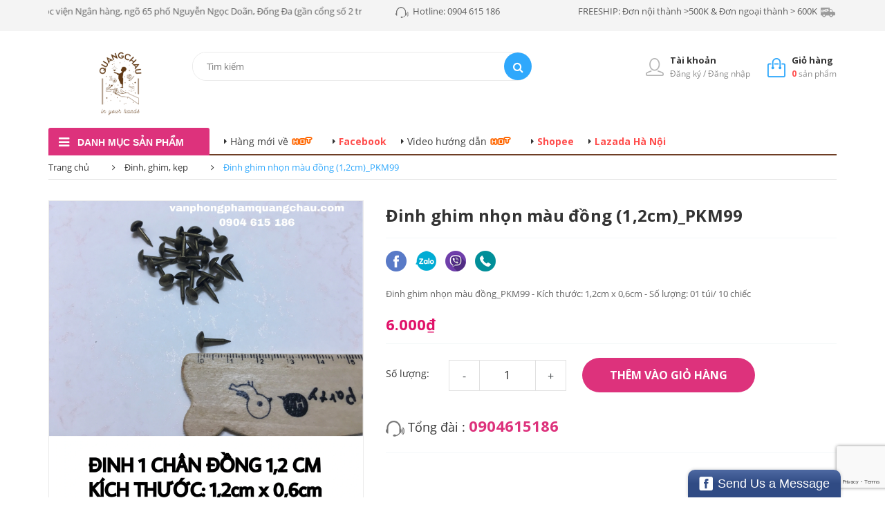

--- FILE ---
content_type: text/html; charset=utf-8
request_url: https://vanphongphamquangchau.com/bo-10-dinh-1-chan-dong-1-2cm-pkm99
body_size: 48161
content:
<!DOCTYPE html>
<html>
	<head>
		<meta charset="UTF-8" />
		<meta name="viewport" content="width=device-width, initial-scale=1, maximum-scale=1">
		<title>
						
			BỘ 10 ĐINH 1 CHÂN ĐỒNG 1,2CM_PKM99 
			
		</title>
		
		<meta name="description" content="BỘ 10 ĐINH 1 CH&#194;N ĐỒNG 1,2CM_PKM99 K&#237;ch thước: 1,2cm x 0,6cm Bộ gồm: 10 chiếc">
		
		<meta name="keywords" content="dkt, bizweb, theme, kindermart theme"/>
		<meta http-equiv="Content-Type" content="text/html; charset=utf-8" />
		<link rel="canonical" href="https://vanphongphamquangchau.com/bo-10-dinh-1-chan-dong-1-2cm-pkm99"/>
		<meta name='revisit-after' content='1 days' />
		<meta name="robots" content="noodp,index,follow" />
		<meta http-equiv="content-language" content="vi" />

		<!-- ================= Favicon ================== -->
		<link rel="icon" href="//bizweb.dktcdn.net/100/061/358/themes/178967/assets/favicon.png?1732862031654" type="image/x-icon" />
		<link href='https://fonts.googleapis.com/css?family=Open+Sans:400,300,300italic,400italic,600,600italic,700,700italic,800,800italic' rel='stylesheet' type='text/css'>


		<!-- ================= Google Fonts ================== -->
		<!-- <link href="//fonts.googleapis.com/css?family=Roboto:400,900,500&amp;subset=vietnamese" rel="stylesheet" type="text/css" media="all" /> -->

		<!-- Font Awesome CSS -->
		<link rel="stylesheet" href="//maxcdn.bootstrapcdn.com/font-awesome/4.5.0/css/font-awesome.min.css">

		<!-- Bootstrap CSS -->

		<link href="//bizweb.dktcdn.net/100/061/358/themes/178967/assets/bootstrap.min.css?1732862031654" rel="stylesheet" type="text/css" media="all" />

		<link href="//bizweb.dktcdn.net/100/061/358/themes/178967/assets/owl.carousel.min.css?1732862031654" rel="stylesheet" type="text/css" media="all" />
		<!-- Main CSS -->

		<link href="//bizweb.dktcdn.net/100/061/358/themes/178967/assets/style.css?1732862031654" rel="stylesheet" type="text/css" media="all" />
		<link href="//bizweb.dktcdn.net/100/061/358/themes/178967/assets/module.css?1732862031654" rel="stylesheet" type="text/css" media="all" />

		<link href="//bizweb.dktcdn.net/100/061/358/themes/178967/assets/sidebar.css?1732862031654" rel="stylesheet" type="text/css" media="all" />

		<link href="//bizweb.dktcdn.net/100/061/358/themes/178967/assets/responsive.css?1732862031654" rel="stylesheet" type="text/css" media="all" />
		<link href="//bizweb.dktcdn.net/100/061/358/themes/178967/assets/custom-dqdt.css?1732862031654" rel="stylesheet" type="text/css" media="all" />
		<link href="//bizweb.dktcdn.net/100/061/358/themes/178967/assets/kindermart.css?1732862031654" rel="stylesheet" type="text/css" media="all" />


		<!-- Jquery Js -->
		<script type="text/javascript">
			/*! jQuery v2.2.3 | (c) jQuery Foundation | jquery.org/license */
			!function(a,b){"object"==typeof module&&"object"==typeof module.exports?module.exports=a.document?b(a,!0):function(a){if(!a.document)throw new Error("jQuery requires a window with a document");return b(a)}:b(a)}("undefined"!=typeof window?window:this,function(a,b){var c=[],d=a.document,e=c.slice,f=c.concat,g=c.push,h=c.indexOf,i={},j=i.toString,k=i.hasOwnProperty,l={},m="2.2.3",n=function(a,b){return new n.fn.init(a,b)},o=/^[\s\uFEFF\xA0]+|[\s\uFEFF\xA0]+$/g,p=/^-ms-/,q=/-([\da-z])/gi,r=function(a,b){return b.toUpperCase()};n.fn=n.prototype={jquery:m,constructor:n,selector:"",length:0,toArray:function(){return e.call(this)},get:function(a){return null!=a?0>a?this[a+this.length]:this[a]:e.call(this)},pushStack:function(a){var b=n.merge(this.constructor(),a);return b.prevObject=this,b.context=this.context,b},each:function(a){return n.each(this,a)},map:function(a){return this.pushStack(n.map(this,function(b,c){return a.call(b,c,b)}))},slice:function(){return this.pushStack(e.apply(this,arguments))},first:function(){return this.eq(0)},last:function(){return this.eq(-1)},eq:function(a){var b=this.length,c=+a+(0>a?b:0);return this.pushStack(c>=0&&b>c?[this[c]]:[])},end:function(){return this.prevObject||this.constructor()},push:g,sort:c.sort,splice:c.splice},n.extend=n.fn.extend=function(){var a,b,c,d,e,f,g=arguments[0]||{},h=1,i=arguments.length,j=!1;for("boolean"==typeof g&&(j=g,g=arguments[h]||{},h++),"object"==typeof g||n.isFunction(g)||(g={}),h===i&&(g=this,h--);i>h;h++)if(null!=(a=arguments[h]))for(b in a)c=g[b],d=a[b],g!==d&&(j&&d&&(n.isPlainObject(d)||(e=n.isArray(d)))?(e?(e=!1,f=c&&n.isArray(c)?c:[]):f=c&&n.isPlainObject(c)?c:{},g[b]=n.extend(j,f,d)):void 0!==d&&(g[b]=d));return g},n.extend({expando:"jQuery"+(m+Math.random()).replace(/\D/g,""),isReady:!0,error:function(a){throw new Error(a)},noop:function(){},isFunction:function(a){return"function"===n.type(a)},isArray:Array.isArray,isWindow:function(a){return null!=a&&a===a.window},isNumeric:function(a){var b=a&&a.toString();return!n.isArray(a)&&b-parseFloat(b)+1>=0},isPlainObject:function(a){var b;if("object"!==n.type(a)||a.nodeType||n.isWindow(a))return!1;if(a.constructor&&!k.call(a,"constructor")&&!k.call(a.constructor.prototype||{},"isPrototypeOf"))return!1;for(b in a);return void 0===b||k.call(a,b)},isEmptyObject:function(a){var b;for(b in a)return!1;return!0},type:function(a){return null==a?a+"":"object"==typeof a||"function"==typeof a?i[j.call(a)]||"object":typeof a},globalEval:function(a){var b,c=eval;a=n.trim(a),a&&(1===a.indexOf("use strict")?(b=d.createElement("script"),b.text=a,d.head.appendChild(b).parentNode.removeChild(b)):c(a))},camelCase:function(a){return a.replace(p,"ms-").replace(q,r)},nodeName:function(a,b){return a.nodeName&&a.nodeName.toLowerCase()===b.toLowerCase()},each:function(a,b){var c,d=0;if(s(a)){for(c=a.length;c>d;d++)if(b.call(a[d],d,a[d])===!1)break}else for(d in a)if(b.call(a[d],d,a[d])===!1)break;return a},trim:function(a){return null==a?"":(a+"").replace(o,"")},makeArray:function(a,b){var c=b||[];return null!=a&&(s(Object(a))?n.merge(c,"string"==typeof a?[a]:a):g.call(c,a)),c},inArray:function(a,b,c){return null==b?-1:h.call(b,a,c)},merge:function(a,b){for(var c=+b.length,d=0,e=a.length;c>d;d++)a[e++]=b[d];return a.length=e,a},grep:function(a,b,c){for(var d,e=[],f=0,g=a.length,h=!c;g>f;f++)d=!b(a[f],f),d!==h&&e.push(a[f]);return e},map:function(a,b,c){var d,e,g=0,h=[];if(s(a))for(d=a.length;d>g;g++)e=b(a[g],g,c),null!=e&&h.push(e);else for(g in a)e=b(a[g],g,c),null!=e&&h.push(e);return f.apply([],h)},guid:1,proxy:function(a,b){var c,d,f;return"string"==typeof b&&(c=a[b],b=a,a=c),n.isFunction(a)?(d=e.call(arguments,2),f=function(){return a.apply(b||this,d.concat(e.call(arguments)))},f.guid=a.guid=a.guid||n.guid++,f):void 0},now:Date.now,support:l}),"function"==typeof Symbol&&(n.fn[Symbol.iterator]=c[Symbol.iterator]),n.each("Boolean Number String Function Array Date RegExp Object Error Symbol".split(" "),function(a,b){i["[object "+b+"]"]=b.toLowerCase()});function s(a){var b=!!a&&"length"in a&&a.length,c=n.type(a);return"function"===c||n.isWindow(a)?!1:"array"===c||0===b||"number"==typeof b&&b>0&&b-1 in a}var t=function(a){var b,c,d,e,f,g,h,i,j,k,l,m,n,o,p,q,r,s,t,u="sizzle"+1*new Date,v=a.document,w=0,x=0,y=ga(),z=ga(),A=ga(),B=function(a,b){return a===b&&(l=!0),0},C=1<<31,D={}.hasOwnProperty,E=[],F=E.pop,G=E.push,H=E.push,I=E.slice,J=function(a,b){for(var c=0,d=a.length;d>c;c++)if(a[c]===b)return c;return-1},K="checked|selected|async|autofocus|autoplay|controls|defer|disabled|hidden|ismap|loop|multiple|open|readonly|required|scoped",L="[\\x20\\t\\r\\n\\f]",M="(?:\\\\.|[\\w-]|[^\\x00-\\xa0])+",N="\\["+L+"*("+M+")(?:"+L+"*([*^$|!~]?=)"+L+"*(?:'((?:\\\\.|[^\\\\'])*)'|\"((?:\\\\.|[^\\\\\"])*)\"|("+M+"))|)"+L+"*\\]",O=":("+M+")(?:\\((('((?:\\\\.|[^\\\\'])*)'|\"((?:\\\\.|[^\\\\\"])*)\")|((?:\\\\.|[^\\\\()[\\]]|"+N+")*)|.*)\\)|)",P=new RegExp(L+"+","g"),Q=new RegExp("^"+L+"+|((?:^|[^\\\\])(?:\\\\.)*)"+L+"+$","g"),R=new RegExp("^"+L+"*,"+L+"*"),S=new RegExp("^"+L+"*([>+~]|"+L+")"+L+"*"),T=new RegExp("="+L+"*([^\\]'\"]*?)"+L+"*\\]","g"),U=new RegExp(O),V=new RegExp("^"+M+"$"),W={ID:new RegExp("^#("+M+")"),CLASS:new RegExp("^\\.("+M+")"),TAG:new RegExp("^("+M+"|[*])"),ATTR:new RegExp("^"+N),PSEUDO:new RegExp("^"+O),CHILD:new RegExp("^:(only|first|last|nth|nth-last)-(child|of-type)(?:\\("+L+"*(even|odd|(([+-]|)(\\d*)n|)"+L+"*(?:([+-]|)"+L+"*(\\d+)|))"+L+"*\\)|)","i"),bool:new RegExp("^(?:"+K+")$","i"),needsContext:new RegExp("^"+L+"*[>+~]|:(even|odd|eq|gt|lt|nth|first|last)(?:\\("+L+"*((?:-\\d)?\\d*)"+L+"*\\)|)(?=[^-]|$)","i")},X=/^(?:input|select|textarea|button)$/i,Y=/^h\d$/i,Z=/^[^{]+\{\s*\[native \w/,$=/^(?:#([\w-]+)|(\w+)|\.([\w-]+))$/,_=/[+~]/,aa=/'|\\/g,ba=new RegExp("\\\\([\\da-f]{1,6}"+L+"?|("+L+")|.)","ig"),ca=function(a,b,c){var d="0x"+b-65536;return d!==d||c?b:0>d?String.fromCharCode(d+65536):String.fromCharCode(d>>10|55296,1023&d|56320)},da=function(){m()};try{H.apply(E=I.call(v.childNodes),v.childNodes),E[v.childNodes.length].nodeType}catch(ea){H={apply:E.length?function(a,b){G.apply(a,I.call(b))}:function(a,b){var c=a.length,d=0;while(a[c++]=b[d++]);a.length=c-1}}}function fa(a,b,d,e){var f,h,j,k,l,o,r,s,w=b&&b.ownerDocument,x=b?b.nodeType:9;if(d=d||[],"string"!=typeof a||!a||1!==x&&9!==x&&11!==x)return d;if(!e&&((b?b.ownerDocument||b:v)!==n&&m(b),b=b||n,p)){if(11!==x&&(o=$.exec(a)))if(f=o[1]){if(9===x){if(!(j=b.getElementById(f)))return d;if(j.id===f)return d.push(j),d}else if(w&&(j=w.getElementById(f))&&t(b,j)&&j.id===f)return d.push(j),d}else{if(o[2])return H.apply(d,b.getElementsByTagName(a)),d;if((f=o[3])&&c.getElementsByClassName&&b.getElementsByClassName)return H.apply(d,b.getElementsByClassName(f)),d}if(c.qsa&&!A[a+" "]&&(!q||!q.test(a))){if(1!==x)w=b,s=a;else if("object"!==b.nodeName.toLowerCase()){(k=b.getAttribute("id"))?k=k.replace(aa,"\\$&"):b.setAttribute("id",k=u),r=g(a),h=r.length,l=V.test(k)?"#"+k:"[id='"+k+"']";while(h--)r[h]=l+" "+qa(r[h]);s=r.join(","),w=_.test(a)&&oa(b.parentNode)||b}if(s)try{return H.apply(d,w.querySelectorAll(s)),d}catch(y){}finally{k===u&&b.removeAttribute("id")}}}return i(a.replace(Q,"$1"),b,d,e)}function ga(){var a=[];function b(c,e){return a.push(c+" ")>d.cacheLength&&delete b[a.shift()],b[c+" "]=e}return b}function ha(a){return a[u]=!0,a}function ia(a){var b=n.createElement("div");try{return!!a(b)}catch(c){return!1}finally{b.parentNode&&b.parentNode.removeChild(b),b=null}}function ja(a,b){var c=a.split("|"),e=c.length;while(e--)d.attrHandle[c[e]]=b}function ka(a,b){var c=b&&a,d=c&&1===a.nodeType&&1===b.nodeType&&(~b.sourceIndex||C)-(~a.sourceIndex||C);if(d)return d;if(c)while(c=c.nextSibling)if(c===b)return-1;return a?1:-1}function la(a){return function(b){var c=b.nodeName.toLowerCase();return"input"===c&&b.type===a}}function ma(a){return function(b){var c=b.nodeName.toLowerCase();return("input"===c||"button"===c)&&b.type===a}}function na(a){return ha(function(b){return b=+b,ha(function(c,d){var e,f=a([],c.length,b),g=f.length;while(g--)c[e=f[g]]&&(c[e]=!(d[e]=c[e]))})})}function oa(a){return a&&"undefined"!=typeof a.getElementsByTagName&&a}c=fa.support={},f=fa.isXML=function(a){var b=a&&(a.ownerDocument||a).documentElement;return b?"HTML"!==b.nodeName:!1},m=fa.setDocument=function(a){var b,e,g=a?a.ownerDocument||a:v;return g!==n&&9===g.nodeType&&g.documentElement?(n=g,o=n.documentElement,p=!f(n),(e=n.defaultView)&&e.top!==e&&(e.addEventListener?e.addEventListener("unload",da,!1):e.attachEvent&&e.attachEvent("onunload",da)),c.attributes=ia(function(a){return a.className="i",!a.getAttribute("className")}),c.getElementsByTagName=ia(function(a){return a.appendChild(n.createComment("")),!a.getElementsByTagName("*").length}),c.getElementsByClassName=Z.test(n.getElementsByClassName),c.getById=ia(function(a){return o.appendChild(a).id=u,!n.getElementsByName||!n.getElementsByName(u).length}),c.getById?(d.find.ID=function(a,b){if("undefined"!=typeof b.getElementById&&p){var c=b.getElementById(a);return c?[c]:[]}},d.filter.ID=function(a){var b=a.replace(ba,ca);return function(a){return a.getAttribute("id")===b}}):(delete d.find.ID,d.filter.ID=function(a){var b=a.replace(ba,ca);return function(a){var c="undefined"!=typeof a.getAttributeNode&&a.getAttributeNode("id");return c&&c.value===b}}),d.find.TAG=c.getElementsByTagName?function(a,b){return"undefined"!=typeof b.getElementsByTagName?b.getElementsByTagName(a):c.qsa?b.querySelectorAll(a):void 0}:function(a,b){var c,d=[],e=0,f=b.getElementsByTagName(a);if("*"===a){while(c=f[e++])1===c.nodeType&&d.push(c);return d}return f},d.find.CLASS=c.getElementsByClassName&&function(a,b){return"undefined"!=typeof b.getElementsByClassName&&p?b.getElementsByClassName(a):void 0},r=[],q=[],(c.qsa=Z.test(n.querySelectorAll))&&(ia(function(a){o.appendChild(a).innerHTML="<a id='"+u+"'></a><select id='"+u+"-\r\\' msallowcapture=''><option selected=''></option></select>",a.querySelectorAll("[msallowcapture^='']").length&&q.push("[*^$]="+L+"*(?:''|\"\")"),a.querySelectorAll("[selected]").length||q.push("\\["+L+"*(?:value|"+K+")"),a.querySelectorAll("[id~="+u+"-]").length||q.push("~="),a.querySelectorAll(":checked").length||q.push(":checked"),a.querySelectorAll("a#"+u+"+*").length||q.push(".#.+[+~]")}),ia(function(a){var b=n.createElement("input");b.setAttribute("type","hidden"),a.appendChild(b).setAttribute("name","D"),a.querySelectorAll("[name=d]").length&&q.push("name"+L+"*[*^$|!~]?="),a.querySelectorAll(":enabled").length||q.push(":enabled",":disabled"),a.querySelectorAll("*,:x"),q.push(",.*:")})),(c.matchesSelector=Z.test(s=o.matches||o.webkitMatchesSelector||o.mozMatchesSelector||o.oMatchesSelector||o.msMatchesSelector))&&ia(function(a){c.disconnectedMatch=s.call(a,"div"),s.call(a,"[s!='']:x"),r.push("!=",O)}),q=q.length&&new RegExp(q.join("|")),r=r.length&&new RegExp(r.join("|")),b=Z.test(o.compareDocumentPosition),t=b||Z.test(o.contains)?function(a,b){var c=9===a.nodeType?a.documentElement:a,d=b&&b.parentNode;return a===d||!(!d||1!==d.nodeType||!(c.contains?c.contains(d):a.compareDocumentPosition&&16&a.compareDocumentPosition(d)))}:function(a,b){if(b)while(b=b.parentNode)if(b===a)return!0;return!1},B=b?function(a,b){if(a===b)return l=!0,0;var d=!a.compareDocumentPosition-!b.compareDocumentPosition;return d?d:(d=(a.ownerDocument||a)===(b.ownerDocument||b)?a.compareDocumentPosition(b):1,1&d||!c.sortDetached&&b.compareDocumentPosition(a)===d?a===n||a.ownerDocument===v&&t(v,a)?-1:b===n||b.ownerDocument===v&&t(v,b)?1:k?J(k,a)-J(k,b):0:4&d?-1:1)}:function(a,b){if(a===b)return l=!0,0;var c,d=0,e=a.parentNode,f=b.parentNode,g=[a],h=[b];if(!e||!f)return a===n?-1:b===n?1:e?-1:f?1:k?J(k,a)-J(k,b):0;if(e===f)return ka(a,b);c=a;while(c=c.parentNode)g.unshift(c);c=b;while(c=c.parentNode)h.unshift(c);while(g[d]===h[d])d++;return d?ka(g[d],h[d]):g[d]===v?-1:h[d]===v?1:0},n):n},fa.matches=function(a,b){return fa(a,null,null,b)},fa.matchesSelector=function(a,b){if((a.ownerDocument||a)!==n&&m(a),b=b.replace(T,"='$1']"),c.matchesSelector&&p&&!A[b+" "]&&(!r||!r.test(b))&&(!q||!q.test(b)))try{var d=s.call(a,b);if(d||c.disconnectedMatch||a.document&&11!==a.document.nodeType)return d}catch(e){}return fa(b,n,null,[a]).length>0},fa.contains=function(a,b){return(a.ownerDocument||a)!==n&&m(a),t(a,b)},fa.attr=function(a,b){(a.ownerDocument||a)!==n&&m(a);var e=d.attrHandle[b.toLowerCase()],f=e&&D.call(d.attrHandle,b.toLowerCase())?e(a,b,!p):void 0;return void 0!==f?f:c.attributes||!p?a.getAttribute(b):(f=a.getAttributeNode(b))&&f.specified?f.value:null},fa.error=function(a){throw new Error("Syntax error, unrecognized expression: "+a)},fa.uniqueSort=function(a){var b,d=[],e=0,f=0;if(l=!c.detectDuplicates,k=!c.sortStable&&a.slice(0),a.sort(B),l){while(b=a[f++])b===a[f]&&(e=d.push(f));while(e--)a.splice(d[e],1)}return k=null,a},e=fa.getText=function(a){var b,c="",d=0,f=a.nodeType;if(f){if(1===f||9===f||11===f){if("string"==typeof a.textContent)return a.textContent;for(a=a.firstChild;a;a=a.nextSibling)c+=e(a)}else if(3===f||4===f)return a.nodeValue}else while(b=a[d++])c+=e(b);return c},d=fa.selectors={cacheLength:50,createPseudo:ha,match:W,attrHandle:{},find:{},relative:{">":{dir:"parentNode",first:!0}," ":{dir:"parentNode"},"+":{dir:"previousSibling",first:!0},"~":{dir:"previousSibling"}},preFilter:{ATTR:function(a){return a[1]=a[1].replace(ba,ca),a[3]=(a[3]||a[4]||a[5]||"").replace(ba,ca),"~="===a[2]&&(a[3]=" "+a[3]+" "),a.slice(0,4)},CHILD:function(a){return a[1]=a[1].toLowerCase(),"nth"===a[1].slice(0,3)?(a[3]||fa.error(a[0]),a[4]=+(a[4]?a[5]+(a[6]||1):2*("even"===a[3]||"odd"===a[3])),a[5]=+(a[7]+a[8]||"odd"===a[3])):a[3]&&fa.error(a[0]),a},PSEUDO:function(a){var b,c=!a[6]&&a[2];return W.CHILD.test(a[0])?null:(a[3]?a[2]=a[4]||a[5]||"":c&&U.test(c)&&(b=g(c,!0))&&(b=c.indexOf(")",c.length-b)-c.length)&&(a[0]=a[0].slice(0,b),a[2]=c.slice(0,b)),a.slice(0,3))}},filter:{TAG:function(a){var b=a.replace(ba,ca).toLowerCase();return"*"===a?function(){return!0}:function(a){return a.nodeName&&a.nodeName.toLowerCase()===b}},CLASS:function(a){var b=y[a+" "];return b||(b=new RegExp("(^|"+L+")"+a+"("+L+"|$)"))&&y(a,function(a){return b.test("string"==typeof a.className&&a.className||"undefined"!=typeof a.getAttribute&&a.getAttribute("class")||"")})},ATTR:function(a,b,c){return function(d){var e=fa.attr(d,a);return null==e?"!="===b:b?(e+="","="===b?e===c:"!="===b?e!==c:"^="===b?c&&0===e.indexOf(c):"*="===b?c&&e.indexOf(c)>-1:"$="===b?c&&e.slice(-c.length)===c:"~="===b?(" "+e.replace(P," ")+" ").indexOf(c)>-1:"|="===b?e===c||e.slice(0,c.length+1)===c+"-":!1):!0}},CHILD:function(a,b,c,d,e){var f="nth"!==a.slice(0,3),g="last"!==a.slice(-4),h="of-type"===b;return 1===d&&0===e?function(a){return!!a.parentNode}:function(b,c,i){var j,k,l,m,n,o,p=f!==g?"nextSibling":"previousSibling",q=b.parentNode,r=h&&b.nodeName.toLowerCase(),s=!i&&!h,t=!1;if(q){if(f){while(p){m=b;while(m=m[p])if(h?m.nodeName.toLowerCase()===r:1===m.nodeType)return!1;o=p="only"===a&&!o&&"nextSibling"}return!0}if(o=[g?q.firstChild:q.lastChild],g&&s){m=q,l=m[u]||(m[u]={}),k=l[m.uniqueID]||(l[m.uniqueID]={}),j=k[a]||[],n=j[0]===w&&j[1],t=n&&j[2],m=n&&q.childNodes[n];while(m=++n&&m&&m[p]||(t=n=0)||o.pop())if(1===m.nodeType&&++t&&m===b){k[a]=[w,n,t];break}}else if(s&&(m=b,l=m[u]||(m[u]={}),k=l[m.uniqueID]||(l[m.uniqueID]={}),j=k[a]||[],n=j[0]===w&&j[1],t=n),t===!1)while(m=++n&&m&&m[p]||(t=n=0)||o.pop())if((h?m.nodeName.toLowerCase()===r:1===m.nodeType)&&++t&&(s&&(l=m[u]||(m[u]={}),k=l[m.uniqueID]||(l[m.uniqueID]={}),k[a]=[w,t]),m===b))break;return t-=e,t===d||t%d===0&&t/d>=0}}},PSEUDO:function(a,b){var c,e=d.pseudos[a]||d.setFilters[a.toLowerCase()]||fa.error("unsupported pseudo: "+a);return e[u]?e(b):e.length>1?(c=[a,a,"",b],d.setFilters.hasOwnProperty(a.toLowerCase())?ha(function(a,c){var d,f=e(a,b),g=f.length;while(g--)d=J(a,f[g]),a[d]=!(c[d]=f[g])}):function(a){return e(a,0,c)}):e}},pseudos:{not:ha(function(a){var b=[],c=[],d=h(a.replace(Q,"$1"));return d[u]?ha(function(a,b,c,e){var f,g=d(a,null,e,[]),h=a.length;while(h--)(f=g[h])&&(a[h]=!(b[h]=f))}):function(a,e,f){return b[0]=a,d(b,null,f,c),b[0]=null,!c.pop()}}),has:ha(function(a){return function(b){return fa(a,b).length>0}}),contains:ha(function(a){return a=a.replace(ba,ca),function(b){return(b.textContent||b.innerText||e(b)).indexOf(a)>-1}}),lang:ha(function(a){return V.test(a||"")||fa.error("unsupported lang: "+a),a=a.replace(ba,ca).toLowerCase(),function(b){var c;do if(c=p?b.lang:b.getAttribute("xml:lang")||b.getAttribute("lang"))return c=c.toLowerCase(),c===a||0===c.indexOf(a+"-");while((b=b.parentNode)&&1===b.nodeType);return!1}}),target:function(b){var c=a.location&&a.location.hash;return c&&c.slice(1)===b.id},root:function(a){return a===o},focus:function(a){return a===n.activeElement&&(!n.hasFocus||n.hasFocus())&&!!(a.type||a.href||~a.tabIndex)},enabled:function(a){return a.disabled===!1},disabled:function(a){return a.disabled===!0},checked:function(a){var b=a.nodeName.toLowerCase();return"input"===b&&!!a.checked||"option"===b&&!!a.selected},selected:function(a){return a.parentNode&&a.parentNode.selectedIndex,a.selected===!0},empty:function(a){for(a=a.firstChild;a;a=a.nextSibling)if(a.nodeType<6)return!1;return!0},parent:function(a){return!d.pseudos.empty(a)},header:function(a){return Y.test(a.nodeName)},input:function(a){return X.test(a.nodeName)},button:function(a){var b=a.nodeName.toLowerCase();return"input"===b&&"button"===a.type||"button"===b},text:function(a){var b;return"input"===a.nodeName.toLowerCase()&&"text"===a.type&&(null==(b=a.getAttribute("type"))||"text"===b.toLowerCase())},first:na(function(){return[0]}),last:na(function(a,b){return[b-1]}),eq:na(function(a,b,c){return[0>c?c+b:c]}),even:na(function(a,b){for(var c=0;b>c;c+=2)a.push(c);return a}),odd:na(function(a,b){for(var c=1;b>c;c+=2)a.push(c);return a}),lt:na(function(a,b,c){for(var d=0>c?c+b:c;--d>=0;)a.push(d);return a}),gt:na(function(a,b,c){for(var d=0>c?c+b:c;++d<b;)a.push(d);return a})}},d.pseudos.nth=d.pseudos.eq;for(b in{radio:!0,checkbox:!0,file:!0,password:!0,image:!0})d.pseudos[b]=la(b);for(b in{submit:!0,reset:!0})d.pseudos[b]=ma(b);function pa(){}pa.prototype=d.filters=d.pseudos,d.setFilters=new pa,g=fa.tokenize=function(a,b){var c,e,f,g,h,i,j,k=z[a+" "];if(k)return b?0:k.slice(0);h=a,i=[],j=d.preFilter;while(h){c&&!(e=R.exec(h))||(e&&(h=h.slice(e[0].length)||h),i.push(f=[])),c=!1,(e=S.exec(h))&&(c=e.shift(),f.push({value:c,type:e[0].replace(Q," ")}),h=h.slice(c.length));for(g in d.filter)!(e=W[g].exec(h))||j[g]&&!(e=j[g](e))||(c=e.shift(),f.push({value:c,type:g,matches:e}),h=h.slice(c.length));if(!c)break}return b?h.length:h?fa.error(a):z(a,i).slice(0)};function qa(a){for(var b=0,c=a.length,d="";c>b;b++)d+=a[b].value;return d}function ra(a,b,c){var d=b.dir,e=c&&"parentNode"===d,f=x++;return b.first?function(b,c,f){while(b=b[d])if(1===b.nodeType||e)return a(b,c,f)}:function(b,c,g){var h,i,j,k=[w,f];if(g){while(b=b[d])if((1===b.nodeType||e)&&a(b,c,g))return!0}else while(b=b[d])if(1===b.nodeType||e){if(j=b[u]||(b[u]={}),i=j[b.uniqueID]||(j[b.uniqueID]={}),(h=i[d])&&h[0]===w&&h[1]===f)return k[2]=h[2];if(i[d]=k,k[2]=a(b,c,g))return!0}}}function sa(a){return a.length>1?function(b,c,d){var e=a.length;while(e--)if(!a[e](b,c,d))return!1;return!0}:a[0]}function ta(a,b,c){for(var d=0,e=b.length;e>d;d++)fa(a,b[d],c);return c}function ua(a,b,c,d,e){for(var f,g=[],h=0,i=a.length,j=null!=b;i>h;h++)(f=a[h])&&(c&&!c(f,d,e)||(g.push(f),j&&b.push(h)));return g}function va(a,b,c,d,e,f){return d&&!d[u]&&(d=va(d)),e&&!e[u]&&(e=va(e,f)),ha(function(f,g,h,i){var j,k,l,m=[],n=[],o=g.length,p=f||ta(b||"*",h.nodeType?[h]:h,[]),q=!a||!f&&b?p:ua(p,m,a,h,i),r=c?e||(f?a:o||d)?[]:g:q;if(c&&c(q,r,h,i),d){j=ua(r,n),d(j,[],h,i),k=j.length;while(k--)(l=j[k])&&(r[n[k]]=!(q[n[k]]=l))}if(f){if(e||a){if(e){j=[],k=r.length;while(k--)(l=r[k])&&j.push(q[k]=l);e(null,r=[],j,i)}k=r.length;while(k--)(l=r[k])&&(j=e?J(f,l):m[k])>-1&&(f[j]=!(g[j]=l))}}else r=ua(r===g?r.splice(o,r.length):r),e?e(null,g,r,i):H.apply(g,r)})}function wa(a){for(var b,c,e,f=a.length,g=d.relative[a[0].type],h=g||d.relative[" "],i=g?1:0,k=ra(function(a){return a===b},h,!0),l=ra(function(a){return J(b,a)>-1},h,!0),m=[function(a,c,d){var e=!g&&(d||c!==j)||((b=c).nodeType?k(a,c,d):l(a,c,d));return b=null,e}];f>i;i++)if(c=d.relative[a[i].type])m=[ra(sa(m),c)];else{if(c=d.filter[a[i].type].apply(null,a[i].matches),c[u]){for(e=++i;f>e;e++)if(d.relative[a[e].type])break;return va(i>1&&sa(m),i>1&&qa(a.slice(0,i-1).concat({value:" "===a[i-2].type?"*":""})).replace(Q,"$1"),c,e>i&&wa(a.slice(i,e)),f>e&&wa(a=a.slice(e)),f>e&&qa(a))}m.push(c)}return sa(m)}function xa(a,b){var c=b.length>0,e=a.length>0,f=function(f,g,h,i,k){var l,o,q,r=0,s="0",t=f&&[],u=[],v=j,x=f||e&&d.find.TAG("*",k),y=w+=null==v?1:Math.random()||.1,z=x.length;for(k&&(j=g===n||g||k);s!==z&&null!=(l=x[s]);s++){if(e&&l){o=0,g||l.ownerDocument===n||(m(l),h=!p);while(q=a[o++])if(q(l,g||n,h)){i.push(l);break}k&&(w=y)}c&&((l=!q&&l)&&r--,f&&t.push(l))}if(r+=s,c&&s!==r){o=0;while(q=b[o++])q(t,u,g,h);if(f){if(r>0)while(s--)t[s]||u[s]||(u[s]=F.call(i));u=ua(u)}H.apply(i,u),k&&!f&&u.length>0&&r+b.length>1&&fa.uniqueSort(i)}return k&&(w=y,j=v),t};return c?ha(f):f}return h=fa.compile=function(a,b){var c,d=[],e=[],f=A[a+" "];if(!f){b||(b=g(a)),c=b.length;while(c--)f=wa(b[c]),f[u]?d.push(f):e.push(f);f=A(a,xa(e,d)),f.selector=a}return f},i=fa.select=function(a,b,e,f){var i,j,k,l,m,n="function"==typeof a&&a,o=!f&&g(a=n.selector||a);if(e=e||[],1===o.length){if(j=o[0]=o[0].slice(0),j.length>2&&"ID"===(k=j[0]).type&&c.getById&&9===b.nodeType&&p&&d.relative[j[1].type]){if(b=(d.find.ID(k.matches[0].replace(ba,ca),b)||[])[0],!b)return e;n&&(b=b.parentNode),a=a.slice(j.shift().value.length)}i=W.needsContext.test(a)?0:j.length;while(i--){if(k=j[i],d.relative[l=k.type])break;if((m=d.find[l])&&(f=m(k.matches[0].replace(ba,ca),_.test(j[0].type)&&oa(b.parentNode)||b))){if(j.splice(i,1),a=f.length&&qa(j),!a)return H.apply(e,f),e;break}}}return(n||h(a,o))(f,b,!p,e,!b||_.test(a)&&oa(b.parentNode)||b),e},c.sortStable=u.split("").sort(B).join("")===u,c.detectDuplicates=!!l,m(),c.sortDetached=ia(function(a){return 1&a.compareDocumentPosition(n.createElement("div"))}),ia(function(a){return a.innerHTML="<a href='#'></a>","#"===a.firstChild.getAttribute("href")})||ja("type|href|height|width",function(a,b,c){return c?void 0:a.getAttribute(b,"type"===b.toLowerCase()?1:2)}),c.attributes&&ia(function(a){return a.innerHTML="<input/>",a.firstChild.setAttribute("value",""),""===a.firstChild.getAttribute("value")})||ja("value",function(a,b,c){return c||"input"!==a.nodeName.toLowerCase()?void 0:a.defaultValue}),ia(function(a){return null==a.getAttribute("disabled")})||ja(K,function(a,b,c){var d;return c?void 0:a[b]===!0?b.toLowerCase():(d=a.getAttributeNode(b))&&d.specified?d.value:null}),fa}(a);n.find=t,n.expr=t.selectors,n.expr[":"]=n.expr.pseudos,n.uniqueSort=n.unique=t.uniqueSort,n.text=t.getText,n.isXMLDoc=t.isXML,n.contains=t.contains;var u=function(a,b,c){var d=[],e=void 0!==c;while((a=a[b])&&9!==a.nodeType)if(1===a.nodeType){if(e&&n(a).is(c))break;d.push(a)}return d},v=function(a,b){for(var c=[];a;a=a.nextSibling)1===a.nodeType&&a!==b&&c.push(a);return c},w=n.expr.match.needsContext,x=/^<([\w-]+)\s*\/?>(?:<\/\1>|)$/,y=/^.[^:#\[\.,]*$/;function z(a,b,c){if(n.isFunction(b))return n.grep(a,function(a,d){return!!b.call(a,d,a)!==c});if(b.nodeType)return n.grep(a,function(a){return a===b!==c});if("string"==typeof b){if(y.test(b))return n.filter(b,a,c);b=n.filter(b,a)}return n.grep(a,function(a){return h.call(b,a)>-1!==c})}n.filter=function(a,b,c){var d=b[0];return c&&(a=":not("+a+")"),1===b.length&&1===d.nodeType?n.find.matchesSelector(d,a)?[d]:[]:n.find.matches(a,n.grep(b,function(a){return 1===a.nodeType}))},n.fn.extend({find:function(a){var b,c=this.length,d=[],e=this;if("string"!=typeof a)return this.pushStack(n(a).filter(function(){for(b=0;c>b;b++)if(n.contains(e[b],this))return!0}));for(b=0;c>b;b++)n.find(a,e[b],d);return d=this.pushStack(c>1?n.unique(d):d),d.selector=this.selector?this.selector+" "+a:a,d},filter:function(a){return this.pushStack(z(this,a||[],!1))},not:function(a){return this.pushStack(z(this,a||[],!0))},is:function(a){return!!z(this,"string"==typeof a&&w.test(a)?n(a):a||[],!1).length}});var A,B=/^(?:\s*(<[\w\W]+>)[^>]*|#([\w-]*))$/,C=n.fn.init=function(a,b,c){var e,f;if(!a)return this;if(c=c||A,"string"==typeof a){if(e="<"===a[0]&&">"===a[a.length-1]&&a.length>=3?[null,a,null]:B.exec(a),!e||!e[1]&&b)return!b||b.jquery?(b||c).find(a):this.constructor(b).find(a);if(e[1]){if(b=b instanceof n?b[0]:b,n.merge(this,n.parseHTML(e[1],b&&b.nodeType?b.ownerDocument||b:d,!0)),x.test(e[1])&&n.isPlainObject(b))for(e in b)n.isFunction(this[e])?this[e](b[e]):this.attr(e,b[e]);return this}return f=d.getElementById(e[2]),f&&f.parentNode&&(this.length=1,this[0]=f),this.context=d,this.selector=a,this}return a.nodeType?(this.context=this[0]=a,this.length=1,this):n.isFunction(a)?void 0!==c.ready?c.ready(a):a(n):(void 0!==a.selector&&(this.selector=a.selector,this.context=a.context),n.makeArray(a,this))};C.prototype=n.fn,A=n(d);var D=/^(?:parents|prev(?:Until|All))/,E={children:!0,contents:!0,next:!0,prev:!0};n.fn.extend({has:function(a){var b=n(a,this),c=b.length;return this.filter(function(){for(var a=0;c>a;a++)if(n.contains(this,b[a]))return!0})},closest:function(a,b){for(var c,d=0,e=this.length,f=[],g=w.test(a)||"string"!=typeof a?n(a,b||this.context):0;e>d;d++)for(c=this[d];c&&c!==b;c=c.parentNode)if(c.nodeType<11&&(g?g.index(c)>-1:1===c.nodeType&&n.find.matchesSelector(c,a))){f.push(c);break}return this.pushStack(f.length>1?n.uniqueSort(f):f)},index:function(a){return a?"string"==typeof a?h.call(n(a),this[0]):h.call(this,a.jquery?a[0]:a):this[0]&&this[0].parentNode?this.first().prevAll().length:-1},add:function(a,b){return this.pushStack(n.uniqueSort(n.merge(this.get(),n(a,b))))},addBack:function(a){return this.add(null==a?this.prevObject:this.prevObject.filter(a))}});function F(a,b){while((a=a[b])&&1!==a.nodeType);return a}n.each({parent:function(a){var b=a.parentNode;return b&&11!==b.nodeType?b:null},parents:function(a){return u(a,"parentNode")},parentsUntil:function(a,b,c){return u(a,"parentNode",c)},next:function(a){return F(a,"nextSibling")},prev:function(a){return F(a,"previousSibling")},nextAll:function(a){return u(a,"nextSibling")},prevAll:function(a){return u(a,"previousSibling")},nextUntil:function(a,b,c){return u(a,"nextSibling",c)},prevUntil:function(a,b,c){return u(a,"previousSibling",c)},siblings:function(a){return v((a.parentNode||{}).firstChild,a)},children:function(a){return v(a.firstChild)},contents:function(a){return a.contentDocument||n.merge([],a.childNodes)}},function(a,b){n.fn[a]=function(c,d){var e=n.map(this,b,c);return"Until"!==a.slice(-5)&&(d=c),d&&"string"==typeof d&&(e=n.filter(d,e)),this.length>1&&(E[a]||n.uniqueSort(e),D.test(a)&&e.reverse()),this.pushStack(e)}});var G=/\S+/g;function H(a){var b={};return n.each(a.match(G)||[],function(a,c){b[c]=!0}),b}n.Callbacks=function(a){a="string"==typeof a?H(a):n.extend({},a);var b,c,d,e,f=[],g=[],h=-1,i=function(){for(e=a.once,d=b=!0;g.length;h=-1){c=g.shift();while(++h<f.length)f[h].apply(c[0],c[1])===!1&&a.stopOnFalse&&(h=f.length,c=!1)}a.memory||(c=!1),b=!1,e&&(f=c?[]:"")},j={add:function(){return f&&(c&&!b&&(h=f.length-1,g.push(c)),function d(b){n.each(b,function(b,c){n.isFunction(c)?a.unique&&j.has(c)||f.push(c):c&&c.length&&"string"!==n.type(c)&&d(c)})}(arguments),c&&!b&&i()),this},remove:function(){return n.each(arguments,function(a,b){var c;while((c=n.inArray(b,f,c))>-1)f.splice(c,1),h>=c&&h--}),this},has:function(a){return a?n.inArray(a,f)>-1:f.length>0},empty:function(){return f&&(f=[]),this},disable:function(){return e=g=[],f=c="",this},disabled:function(){return!f},lock:function(){return e=g=[],c||(f=c=""),this},locked:function(){return!!e},fireWith:function(a,c){return e||(c=c||[],c=[a,c.slice?c.slice():c],g.push(c),b||i()),this},fire:function(){return j.fireWith(this,arguments),this},fired:function(){return!!d}};return j},n.extend({Deferred:function(a){var b=[["resolve","done",n.Callbacks("once memory"),"resolved"],["reject","fail",n.Callbacks("once memory"),"rejected"],["notify","progress",n.Callbacks("memory")]],c="pending",d={state:function(){return c},always:function(){return e.done(arguments).fail(arguments),this},then:function(){var a=arguments;return n.Deferred(function(c){n.each(b,function(b,f){var g=n.isFunction(a[b])&&a[b];e[f[1]](function(){var a=g&&g.apply(this,arguments);a&&n.isFunction(a.promise)?a.promise().progress(c.notify).done(c.resolve).fail(c.reject):c[f[0]+"With"](this===d?c.promise():this,g?[a]:arguments)})}),a=null}).promise()},promise:function(a){return null!=a?n.extend(a,d):d}},e={};return d.pipe=d.then,n.each(b,function(a,f){var g=f[2],h=f[3];d[f[1]]=g.add,h&&g.add(function(){c=h},b[1^a][2].disable,b[2][2].lock),e[f[0]]=function(){return e[f[0]+"With"](this===e?d:this,arguments),this},e[f[0]+"With"]=g.fireWith}),d.promise(e),a&&a.call(e,e),e},when:function(a){var b=0,c=e.call(arguments),d=c.length,f=1!==d||a&&n.isFunction(a.promise)?d:0,g=1===f?a:n.Deferred(),h=function(a,b,c){return function(d){b[a]=this,c[a]=arguments.length>1?e.call(arguments):d,c===i?g.notifyWith(b,c):--f||g.resolveWith(b,c)}},i,j,k;if(d>1)for(i=new Array(d),j=new Array(d),k=new Array(d);d>b;b++)c[b]&&n.isFunction(c[b].promise)?c[b].promise().progress(h(b,j,i)).done(h(b,k,c)).fail(g.reject):--f;return f||g.resolveWith(k,c),g.promise()}});var I;n.fn.ready=function(a){return n.ready.promise().done(a),this},n.extend({isReady:!1,readyWait:1,holdReady:function(a){a?n.readyWait++:n.ready(!0)},ready:function(a){(a===!0?--n.readyWait:n.isReady)||(n.isReady=!0,a!==!0&&--n.readyWait>0||(I.resolveWith(d,[n]),n.fn.triggerHandler&&(n(d).triggerHandler("ready"),n(d).off("ready"))))}});function J(){d.removeEventListener("DOMContentLoaded",J),a.removeEventListener("load",J),n.ready()}n.ready.promise=function(b){return I||(I=n.Deferred(),"complete"===d.readyState||"loading"!==d.readyState&&!d.documentElement.doScroll?a.setTimeout(n.ready):(d.addEventListener("DOMContentLoaded",J),a.addEventListener("load",J))),I.promise(b)},n.ready.promise();var K=function(a,b,c,d,e,f,g){var h=0,i=a.length,j=null==c;if("object"===n.type(c)){e=!0;for(h in c)K(a,b,h,c[h],!0,f,g)}else if(void 0!==d&&(e=!0,n.isFunction(d)||(g=!0),j&&(g?(b.call(a,d),b=null):(j=b,b=function(a,b,c){return j.call(n(a),c)})),b))for(;i>h;h++)b(a[h],c,g?d:d.call(a[h],h,b(a[h],c)));return e?a:j?b.call(a):i?b(a[0],c):f},L=function(a){return 1===a.nodeType||9===a.nodeType||!+a.nodeType};function M(){this.expando=n.expando+M.uid++}M.uid=1,M.prototype={register:function(a,b){var c=b||{};return a.nodeType?a[this.expando]=c:Object.defineProperty(a,this.expando,{value:c,writable:!0,configurable:!0}),a[this.expando]},cache:function(a){if(!L(a))return{};var b=a[this.expando];return b||(b={},L(a)&&(a.nodeType?a[this.expando]=b:Object.defineProperty(a,this.expando,{value:b,configurable:!0}))),b},set:function(a,b,c){var d,e=this.cache(a);if("string"==typeof b)e[b]=c;else for(d in b)e[d]=b[d];return e},get:function(a,b){return void 0===b?this.cache(a):a[this.expando]&&a[this.expando][b]},access:function(a,b,c){var d;return void 0===b||b&&"string"==typeof b&&void 0===c?(d=this.get(a,b),void 0!==d?d:this.get(a,n.camelCase(b))):(this.set(a,b,c),void 0!==c?c:b)},remove:function(a,b){var c,d,e,f=a[this.expando];if(void 0!==f){if(void 0===b)this.register(a);else{n.isArray(b)?d=b.concat(b.map(n.camelCase)):(e=n.camelCase(b),b in f?d=[b,e]:(d=e,d=d in f?[d]:d.match(G)||[])),c=d.length;while(c--)delete f[d[c]]}(void 0===b||n.isEmptyObject(f))&&(a.nodeType?a[this.expando]=void 0:delete a[this.expando])}},hasData:function(a){var b=a[this.expando];return void 0!==b&&!n.isEmptyObject(b)}};var N=new M,O=new M,P=/^(?:\{[\w\W]*\}|\[[\w\W]*\])$/,Q=/[A-Z]/g;function R(a,b,c){var d;if(void 0===c&&1===a.nodeType)if(d="data-"+b.replace(Q,"-$&").toLowerCase(),c=a.getAttribute(d),"string"==typeof c){try{c="true"===c?!0:"false"===c?!1:"null"===c?null:+c+""===c?+c:P.test(c)?n.parseJSON(c):c;
		}catch(e){}O.set(a,b,c)}else c=void 0;return c}n.extend({hasData:function(a){return O.hasData(a)||N.hasData(a)},data:function(a,b,c){return O.access(a,b,c)},removeData:function(a,b){O.remove(a,b)},_data:function(a,b,c){return N.access(a,b,c)},_removeData:function(a,b){N.remove(a,b)}}),n.fn.extend({data:function(a,b){var c,d,e,f=this[0],g=f&&f.attributes;if(void 0===a){if(this.length&&(e=O.get(f),1===f.nodeType&&!N.get(f,"hasDataAttrs"))){c=g.length;while(c--)g[c]&&(d=g[c].name,0===d.indexOf("data-")&&(d=n.camelCase(d.slice(5)),R(f,d,e[d])));N.set(f,"hasDataAttrs",!0)}return e}return"object"==typeof a?this.each(function(){O.set(this,a)}):K(this,function(b){var c,d;if(f&&void 0===b){if(c=O.get(f,a)||O.get(f,a.replace(Q,"-$&").toLowerCase()),void 0!==c)return c;if(d=n.camelCase(a),c=O.get(f,d),void 0!==c)return c;if(c=R(f,d,void 0),void 0!==c)return c}else d=n.camelCase(a),this.each(function(){var c=O.get(this,d);O.set(this,d,b),a.indexOf("-")>-1&&void 0!==c&&O.set(this,a,b)})},null,b,arguments.length>1,null,!0)},removeData:function(a){return this.each(function(){O.remove(this,a)})}}),n.extend({queue:function(a,b,c){var d;return a?(b=(b||"fx")+"queue",d=N.get(a,b),c&&(!d||n.isArray(c)?d=N.access(a,b,n.makeArray(c)):d.push(c)),d||[]):void 0},dequeue:function(a,b){b=b||"fx";var c=n.queue(a,b),d=c.length,e=c.shift(),f=n._queueHooks(a,b),g=function(){n.dequeue(a,b)};"inprogress"===e&&(e=c.shift(),d--),e&&("fx"===b&&c.unshift("inprogress"),delete f.stop,e.call(a,g,f)),!d&&f&&f.empty.fire()},_queueHooks:function(a,b){var c=b+"queueHooks";return N.get(a,c)||N.access(a,c,{empty:n.Callbacks("once memory").add(function(){N.remove(a,[b+"queue",c])})})}}),n.fn.extend({queue:function(a,b){var c=2;return"string"!=typeof a&&(b=a,a="fx",c--),arguments.length<c?n.queue(this[0],a):void 0===b?this:this.each(function(){var c=n.queue(this,a,b);n._queueHooks(this,a),"fx"===a&&"inprogress"!==c[0]&&n.dequeue(this,a)})},dequeue:function(a){return this.each(function(){n.dequeue(this,a)})},clearQueue:function(a){return this.queue(a||"fx",[])},promise:function(a,b){var c,d=1,e=n.Deferred(),f=this,g=this.length,h=function(){--d||e.resolveWith(f,[f])};"string"!=typeof a&&(b=a,a=void 0),a=a||"fx";while(g--)c=N.get(f[g],a+"queueHooks"),c&&c.empty&&(d++,c.empty.add(h));return h(),e.promise(b)}});var S=/[+-]?(?:\d*\.|)\d+(?:[eE][+-]?\d+|)/.source,T=new RegExp("^(?:([+-])=|)("+S+")([a-z%]*)$","i"),U=["Top","Right","Bottom","Left"],V=function(a,b){return a=b||a,"none"===n.css(a,"display")||!n.contains(a.ownerDocument,a)};function W(a,b,c,d){var e,f=1,g=20,h=d?function(){return d.cur()}:function(){return n.css(a,b,"")},i=h(),j=c&&c[3]||(n.cssNumber[b]?"":"px"),k=(n.cssNumber[b]||"px"!==j&&+i)&&T.exec(n.css(a,b));if(k&&k[3]!==j){j=j||k[3],c=c||[],k=+i||1;do f=f||".5",k/=f,n.style(a,b,k+j);while(f!==(f=h()/i)&&1!==f&&--g)}return c&&(k=+k||+i||0,e=c[1]?k+(c[1]+1)*c[2]:+c[2],d&&(d.unit=j,d.start=k,d.end=e)),e}var X=/^(?:checkbox|radio)$/i,Y=/<([\w:-]+)/,Z=/^$|\/(?:java|ecma)script/i,$={option:[1,"<select multiple='multiple'>","</select>"],thead:[1,"<table>","</table>"],col:[2,"<table><colgroup>","</colgroup></table>"],tr:[2,"<table><tbody>","</tbody></table>"],td:[3,"<table><tbody><tr>","</tr></tbody></table>"],_default:[0,"",""]};$.optgroup=$.option,$.tbody=$.tfoot=$.colgroup=$.caption=$.thead,$.th=$.td;function _(a,b){var c="undefined"!=typeof a.getElementsByTagName?a.getElementsByTagName(b||"*"):"undefined"!=typeof a.querySelectorAll?a.querySelectorAll(b||"*"):[];return void 0===b||b&&n.nodeName(a,b)?n.merge([a],c):c}function aa(a,b){for(var c=0,d=a.length;d>c;c++)N.set(a[c],"globalEval",!b||N.get(b[c],"globalEval"))}var ba=/<|&#?\w+;/;function ca(a,b,c,d,e){for(var f,g,h,i,j,k,l=b.createDocumentFragment(),m=[],o=0,p=a.length;p>o;o++)if(f=a[o],f||0===f)if("object"===n.type(f))n.merge(m,f.nodeType?[f]:f);else if(ba.test(f)){g=g||l.appendChild(b.createElement("div")),h=(Y.exec(f)||["",""])[1].toLowerCase(),i=$[h]||$._default,g.innerHTML=i[1]+n.htmlPrefilter(f)+i[2],k=i[0];while(k--)g=g.lastChild;n.merge(m,g.childNodes),g=l.firstChild,g.textContent=""}else m.push(b.createTextNode(f));l.textContent="",o=0;while(f=m[o++])if(d&&n.inArray(f,d)>-1)e&&e.push(f);else if(j=n.contains(f.ownerDocument,f),g=_(l.appendChild(f),"script"),j&&aa(g),c){k=0;while(f=g[k++])Z.test(f.type||"")&&c.push(f)}return l}!function(){var a=d.createDocumentFragment(),b=a.appendChild(d.createElement("div")),c=d.createElement("input");c.setAttribute("type","radio"),c.setAttribute("checked","checked"),c.setAttribute("name","t"),b.appendChild(c),l.checkClone=b.cloneNode(!0).cloneNode(!0).lastChild.checked,b.innerHTML="<textarea>x</textarea>",l.noCloneChecked=!!b.cloneNode(!0).lastChild.defaultValue}();var da=/^key/,ea=/^(?:mouse|pointer|contextmenu|drag|drop)|click/,fa=/^([^.]*)(?:\.(.+)|)/;function ga(){return!0}function ha(){return!1}function ia(){try{return d.activeElement}catch(a){}}function ja(a,b,c,d,e,f){var g,h;if("object"==typeof b){"string"!=typeof c&&(d=d||c,c=void 0);for(h in b)ja(a,h,c,d,b[h],f);return a}if(null==d&&null==e?(e=c,d=c=void 0):null==e&&("string"==typeof c?(e=d,d=void 0):(e=d,d=c,c=void 0)),e===!1)e=ha;else if(!e)return a;return 1===f&&(g=e,e=function(a){return n().off(a),g.apply(this,arguments)},e.guid=g.guid||(g.guid=n.guid++)),a.each(function(){n.event.add(this,b,e,d,c)})}n.event={global:{},add:function(a,b,c,d,e){var f,g,h,i,j,k,l,m,o,p,q,r=N.get(a);if(r){c.handler&&(f=c,c=f.handler,e=f.selector),c.guid||(c.guid=n.guid++),(i=r.events)||(i=r.events={}),(g=r.handle)||(g=r.handle=function(b){return"undefined"!=typeof n&&n.event.triggered!==b.type?n.event.dispatch.apply(a,arguments):void 0}),b=(b||"").match(G)||[""],j=b.length;while(j--)h=fa.exec(b[j])||[],o=q=h[1],p=(h[2]||"").split(".").sort(),o&&(l=n.event.special[o]||{},o=(e?l.delegateType:l.bindType)||o,l=n.event.special[o]||{},k=n.extend({type:o,origType:q,data:d,handler:c,guid:c.guid,selector:e,needsContext:e&&n.expr.match.needsContext.test(e),namespace:p.join(".")},f),(m=i[o])||(m=i[o]=[],m.delegateCount=0,l.setup&&l.setup.call(a,d,p,g)!==!1||a.addEventListener&&a.addEventListener(o,g)),l.add&&(l.add.call(a,k),k.handler.guid||(k.handler.guid=c.guid)),e?m.splice(m.delegateCount++,0,k):m.push(k),n.event.global[o]=!0)}},remove:function(a,b,c,d,e){var f,g,h,i,j,k,l,m,o,p,q,r=N.hasData(a)&&N.get(a);if(r&&(i=r.events)){b=(b||"").match(G)||[""],j=b.length;while(j--)if(h=fa.exec(b[j])||[],o=q=h[1],p=(h[2]||"").split(".").sort(),o){l=n.event.special[o]||{},o=(d?l.delegateType:l.bindType)||o,m=i[o]||[],h=h[2]&&new RegExp("(^|\\.)"+p.join("\\.(?:.*\\.|)")+"(\\.|$)"),g=f=m.length;while(f--)k=m[f],!e&&q!==k.origType||c&&c.guid!==k.guid||h&&!h.test(k.namespace)||d&&d!==k.selector&&("**"!==d||!k.selector)||(m.splice(f,1),k.selector&&m.delegateCount--,l.remove&&l.remove.call(a,k));g&&!m.length&&(l.teardown&&l.teardown.call(a,p,r.handle)!==!1||n.removeEvent(a,o,r.handle),delete i[o])}else for(o in i)n.event.remove(a,o+b[j],c,d,!0);n.isEmptyObject(i)&&N.remove(a,"handle events")}},dispatch:function(a){a=n.event.fix(a);var b,c,d,f,g,h=[],i=e.call(arguments),j=(N.get(this,"events")||{})[a.type]||[],k=n.event.special[a.type]||{};if(i[0]=a,a.delegateTarget=this,!k.preDispatch||k.preDispatch.call(this,a)!==!1){h=n.event.handlers.call(this,a,j),b=0;while((f=h[b++])&&!a.isPropagationStopped()){a.currentTarget=f.elem,c=0;while((g=f.handlers[c++])&&!a.isImmediatePropagationStopped())a.rnamespace&&!a.rnamespace.test(g.namespace)||(a.handleObj=g,a.data=g.data,d=((n.event.special[g.origType]||{}).handle||g.handler).apply(f.elem,i),void 0!==d&&(a.result=d)===!1&&(a.preventDefault(),a.stopPropagation()))}return k.postDispatch&&k.postDispatch.call(this,a),a.result}},handlers:function(a,b){var c,d,e,f,g=[],h=b.delegateCount,i=a.target;if(h&&i.nodeType&&("click"!==a.type||isNaN(a.button)||a.button<1))for(;i!==this;i=i.parentNode||this)if(1===i.nodeType&&(i.disabled!==!0||"click"!==a.type)){for(d=[],c=0;h>c;c++)f=b[c],e=f.selector+" ",void 0===d[e]&&(d[e]=f.needsContext?n(e,this).index(i)>-1:n.find(e,this,null,[i]).length),d[e]&&d.push(f);d.length&&g.push({elem:i,handlers:d})}return h<b.length&&g.push({elem:this,handlers:b.slice(h)}),g},props:"altKey bubbles cancelable ctrlKey currentTarget detail eventPhase metaKey relatedTarget shiftKey target timeStamp view which".split(" "),fixHooks:{},keyHooks:{props:"char charCode key keyCode".split(" "),filter:function(a,b){return null==a.which&&(a.which=null!=b.charCode?b.charCode:b.keyCode),a}},mouseHooks:{props:"button buttons clientX clientY offsetX offsetY pageX pageY screenX screenY toElement".split(" "),filter:function(a,b){var c,e,f,g=b.button;return null==a.pageX&&null!=b.clientX&&(c=a.target.ownerDocument||d,e=c.documentElement,f=c.body,a.pageX=b.clientX+(e&&e.scrollLeft||f&&f.scrollLeft||0)-(e&&e.clientLeft||f&&f.clientLeft||0),a.pageY=b.clientY+(e&&e.scrollTop||f&&f.scrollTop||0)-(e&&e.clientTop||f&&f.clientTop||0)),a.which||void 0===g||(a.which=1&g?1:2&g?3:4&g?2:0),a}},fix:function(a){if(a[n.expando])return a;var b,c,e,f=a.type,g=a,h=this.fixHooks[f];h||(this.fixHooks[f]=h=ea.test(f)?this.mouseHooks:da.test(f)?this.keyHooks:{}),e=h.props?this.props.concat(h.props):this.props,a=new n.Event(g),b=e.length;while(b--)c=e[b],a[c]=g[c];return a.target||(a.target=d),3===a.target.nodeType&&(a.target=a.target.parentNode),h.filter?h.filter(a,g):a},special:{load:{noBubble:!0},focus:{trigger:function(){return this!==ia()&&this.focus?(this.focus(),!1):void 0},delegateType:"focusin"},blur:{trigger:function(){return this===ia()&&this.blur?(this.blur(),!1):void 0},delegateType:"focusout"},click:{trigger:function(){return"checkbox"===this.type&&this.click&&n.nodeName(this,"input")?(this.click(),!1):void 0},_default:function(a){return n.nodeName(a.target,"a")}},beforeunload:{postDispatch:function(a){void 0!==a.result&&a.originalEvent&&(a.originalEvent.returnValue=a.result)}}}},n.removeEvent=function(a,b,c){a.removeEventListener&&a.removeEventListener(b,c)},n.Event=function(a,b){return this instanceof n.Event?(a&&a.type?(this.originalEvent=a,this.type=a.type,this.isDefaultPrevented=a.defaultPrevented||void 0===a.defaultPrevented&&a.returnValue===!1?ga:ha):this.type=a,b&&n.extend(this,b),this.timeStamp=a&&a.timeStamp||n.now(),void(this[n.expando]=!0)):new n.Event(a,b)},n.Event.prototype={constructor:n.Event,isDefaultPrevented:ha,isPropagationStopped:ha,isImmediatePropagationStopped:ha,preventDefault:function(){var a=this.originalEvent;this.isDefaultPrevented=ga,a&&a.preventDefault()},stopPropagation:function(){var a=this.originalEvent;this.isPropagationStopped=ga,a&&a.stopPropagation()},stopImmediatePropagation:function(){var a=this.originalEvent;this.isImmediatePropagationStopped=ga,a&&a.stopImmediatePropagation(),this.stopPropagation()}},n.each({mouseenter:"mouseover",mouseleave:"mouseout",pointerenter:"pointerover",pointerleave:"pointerout"},function(a,b){n.event.special[a]={delegateType:b,bindType:b,handle:function(a){var c,d=this,e=a.relatedTarget,f=a.handleObj;return e&&(e===d||n.contains(d,e))||(a.type=f.origType,c=f.handler.apply(this,arguments),a.type=b),c}}}),n.fn.extend({on:function(a,b,c,d){return ja(this,a,b,c,d)},one:function(a,b,c,d){return ja(this,a,b,c,d,1)},off:function(a,b,c){var d,e;if(a&&a.preventDefault&&a.handleObj)return d=a.handleObj,n(a.delegateTarget).off(d.namespace?d.origType+"."+d.namespace:d.origType,d.selector,d.handler),this;if("object"==typeof a){for(e in a)this.off(e,b,a[e]);return this}return b!==!1&&"function"!=typeof b||(c=b,b=void 0),c===!1&&(c=ha),this.each(function(){n.event.remove(this,a,c,b)})}});var ka=/<(?!area|br|col|embed|hr|img|input|link|meta|param)(([\w:-]+)[^>]*)\/>/gi,la=/<script|<style|<link/i,ma=/checked\s*(?:[^=]|=\s*.checked.)/i,na=/^true\/(.*)/,oa=/^\s*<!(?:\[CDATA\[|--)|(?:\]\]|--)>\s*$/g;function pa(a,b){return n.nodeName(a,"table")&&n.nodeName(11!==b.nodeType?b:b.firstChild,"tr")?a.getElementsByTagName("tbody")[0]||a.appendChild(a.ownerDocument.createElement("tbody")):a}function qa(a){return a.type=(null!==a.getAttribute("type"))+"/"+a.type,a}function ra(a){var b=na.exec(a.type);return b?a.type=b[1]:a.removeAttribute("type"),a}function sa(a,b){var c,d,e,f,g,h,i,j;if(1===b.nodeType){if(N.hasData(a)&&(f=N.access(a),g=N.set(b,f),j=f.events)){delete g.handle,g.events={};for(e in j)for(c=0,d=j[e].length;d>c;c++)n.event.add(b,e,j[e][c])}O.hasData(a)&&(h=O.access(a),i=n.extend({},h),O.set(b,i))}}function ta(a,b){var c=b.nodeName.toLowerCase();"input"===c&&X.test(a.type)?b.checked=a.checked:"input"!==c&&"textarea"!==c||(b.defaultValue=a.defaultValue)}function ua(a,b,c,d){b=f.apply([],b);var e,g,h,i,j,k,m=0,o=a.length,p=o-1,q=b[0],r=n.isFunction(q);if(r||o>1&&"string"==typeof q&&!l.checkClone&&ma.test(q))return a.each(function(e){var f=a.eq(e);r&&(b[0]=q.call(this,e,f.html())),ua(f,b,c,d)});if(o&&(e=ca(b,a[0].ownerDocument,!1,a,d),g=e.firstChild,1===e.childNodes.length&&(e=g),g||d)){for(h=n.map(_(e,"script"),qa),i=h.length;o>m;m++)j=e,m!==p&&(j=n.clone(j,!0,!0),i&&n.merge(h,_(j,"script"))),c.call(a[m],j,m);if(i)for(k=h[h.length-1].ownerDocument,n.map(h,ra),m=0;i>m;m++)j=h[m],Z.test(j.type||"")&&!N.access(j,"globalEval")&&n.contains(k,j)&&(j.src?n._evalUrl&&n._evalUrl(j.src):n.globalEval(j.textContent.replace(oa,"")))}return a}function va(a,b,c){for(var d,e=b?n.filter(b,a):a,f=0;null!=(d=e[f]);f++)c||1!==d.nodeType||n.cleanData(_(d)),d.parentNode&&(c&&n.contains(d.ownerDocument,d)&&aa(_(d,"script")),d.parentNode.removeChild(d));return a}n.extend({htmlPrefilter:function(a){return a.replace(ka,"<$1></$2>")},clone:function(a,b,c){var d,e,f,g,h=a.cloneNode(!0),i=n.contains(a.ownerDocument,a);if(!(l.noCloneChecked||1!==a.nodeType&&11!==a.nodeType||n.isXMLDoc(a)))for(g=_(h),f=_(a),d=0,e=f.length;e>d;d++)ta(f[d],g[d]);if(b)if(c)for(f=f||_(a),g=g||_(h),d=0,e=f.length;e>d;d++)sa(f[d],g[d]);else sa(a,h);return g=_(h,"script"),g.length>0&&aa(g,!i&&_(a,"script")),h},cleanData:function(a){for(var b,c,d,e=n.event.special,f=0;void 0!==(c=a[f]);f++)if(L(c)){if(b=c[N.expando]){if(b.events)for(d in b.events)e[d]?n.event.remove(c,d):n.removeEvent(c,d,b.handle);c[N.expando]=void 0}c[O.expando]&&(c[O.expando]=void 0)}}}),n.fn.extend({domManip:ua,detach:function(a){return va(this,a,!0)},remove:function(a){return va(this,a)},text:function(a){return K(this,function(a){return void 0===a?n.text(this):this.empty().each(function(){1!==this.nodeType&&11!==this.nodeType&&9!==this.nodeType||(this.textContent=a)})},null,a,arguments.length)},append:function(){return ua(this,arguments,function(a){if(1===this.nodeType||11===this.nodeType||9===this.nodeType){var b=pa(this,a);b.appendChild(a)}})},prepend:function(){return ua(this,arguments,function(a){if(1===this.nodeType||11===this.nodeType||9===this.nodeType){var b=pa(this,a);b.insertBefore(a,b.firstChild)}})},before:function(){return ua(this,arguments,function(a){this.parentNode&&this.parentNode.insertBefore(a,this)})},after:function(){return ua(this,arguments,function(a){this.parentNode&&this.parentNode.insertBefore(a,this.nextSibling)})},empty:function(){for(var a,b=0;null!=(a=this[b]);b++)1===a.nodeType&&(n.cleanData(_(a,!1)),a.textContent="");return this},clone:function(a,b){return a=null==a?!1:a,b=null==b?a:b,this.map(function(){return n.clone(this,a,b)})},html:function(a){return K(this,function(a){var b=this[0]||{},c=0,d=this.length;if(void 0===a&&1===b.nodeType)return b.innerHTML;if("string"==typeof a&&!la.test(a)&&!$[(Y.exec(a)||["",""])[1].toLowerCase()]){a=n.htmlPrefilter(a);try{for(;d>c;c++)b=this[c]||{},1===b.nodeType&&(n.cleanData(_(b,!1)),b.innerHTML=a);b=0}catch(e){}}b&&this.empty().append(a)},null,a,arguments.length)},replaceWith:function(){var a=[];return ua(this,arguments,function(b){var c=this.parentNode;n.inArray(this,a)<0&&(n.cleanData(_(this)),c&&c.replaceChild(b,this))},a)}}),n.each({appendTo:"append",prependTo:"prepend",insertBefore:"before",insertAfter:"after",replaceAll:"replaceWith"},function(a,b){n.fn[a]=function(a){for(var c,d=[],e=n(a),f=e.length-1,h=0;f>=h;h++)c=h===f?this:this.clone(!0),n(e[h])[b](c),g.apply(d,c.get());return this.pushStack(d)}});var wa,xa={HTML:"block",BODY:"block"};function ya(a,b){var c=n(b.createElement(a)).appendTo(b.body),d=n.css(c[0],"display");return c.detach(),d}function za(a){var b=d,c=xa[a];return c||(c=ya(a,b),"none"!==c&&c||(wa=(wa||n("<iframe frameborder='0' width='0' height='0'/>")).appendTo(b.documentElement),b=wa[0].contentDocument,b.write(),b.close(),c=ya(a,b),wa.detach()),xa[a]=c),c}var Aa=/^margin/,Ba=new RegExp("^("+S+")(?!px)[a-z%]+$","i"),Ca=function(b){var c=b.ownerDocument.defaultView;return c&&c.opener||(c=a),c.getComputedStyle(b)},Da=function(a,b,c,d){var e,f,g={};for(f in b)g[f]=a.style[f],a.style[f]=b[f];e=c.apply(a,d||[]);for(f in b)a.style[f]=g[f];return e},Ea=d.documentElement;!function(){var b,c,e,f,g=d.createElement("div"),h=d.createElement("div");if(h.style){h.style.backgroundClip="content-box",h.cloneNode(!0).style.backgroundClip="",l.clearCloneStyle="content-box"===h.style.backgroundClip,g.style.cssText="border:0;width:8px;height:0;top:0;left:-9999px;padding:0;margin-top:1px;position:absolute",g.appendChild(h);function i(){h.style.cssText="-webkit-box-sizing:border-box;-moz-box-sizing:border-box;box-sizing:border-box;position:relative;display:block;margin:auto;border:1px;padding:1px;top:1%;width:50%",h.innerHTML="",Ea.appendChild(g);var d=a.getComputedStyle(h);b="1%"!==d.top,f="2px"===d.marginLeft,c="4px"===d.width,h.style.marginRight="50%",e="4px"===d.marginRight,Ea.removeChild(g)}n.extend(l,{pixelPosition:function(){return i(),b},boxSizingReliable:function(){return null==c&&i(),c},pixelMarginRight:function(){return null==c&&i(),e},reliableMarginLeft:function(){return null==c&&i(),f},reliableMarginRight:function(){var b,c=h.appendChild(d.createElement("div"));return c.style.cssText=h.style.cssText="-webkit-box-sizing:content-box;box-sizing:content-box;display:block;margin:0;border:0;padding:0",c.style.marginRight=c.style.width="0",h.style.width="1px",Ea.appendChild(g),b=!parseFloat(a.getComputedStyle(c).marginRight),Ea.removeChild(g),h.removeChild(c),b}})}}();function Fa(a,b,c){var d,e,f,g,h=a.style;return c=c||Ca(a),g=c?c.getPropertyValue(b)||c[b]:void 0,""!==g&&void 0!==g||n.contains(a.ownerDocument,a)||(g=n.style(a,b)),c&&!l.pixelMarginRight()&&Ba.test(g)&&Aa.test(b)&&(d=h.width,e=h.minWidth,f=h.maxWidth,h.minWidth=h.maxWidth=h.width=g,g=c.width,h.width=d,h.minWidth=e,h.maxWidth=f),void 0!==g?g+"":g}function Ga(a,b){return{get:function(){return a()?void delete this.get:(this.get=b).apply(this,arguments)}}}var Ha=/^(none|table(?!-c[ea]).+)/,Ia={position:"absolute",visibility:"hidden",display:"block"},Ja={letterSpacing:"0",fontWeight:"400"},Ka=["Webkit","O","Moz","ms"],La=d.createElement("div").style;function Ma(a){if(a in La)return a;var b=a[0].toUpperCase()+a.slice(1),c=Ka.length;while(c--)if(a=Ka[c]+b,a in La)return a}function Na(a,b,c){var d=T.exec(b);return d?Math.max(0,d[2]-(c||0))+(d[3]||"px"):b}function Oa(a,b,c,d,e){for(var f=c===(d?"border":"content")?4:"width"===b?1:0,g=0;4>f;f+=2)"margin"===c&&(g+=n.css(a,c+U[f],!0,e)),d?("content"===c&&(g-=n.css(a,"padding"+U[f],!0,e)),"margin"!==c&&(g-=n.css(a,"border"+U[f]+"Width",!0,e))):(g+=n.css(a,"padding"+U[f],!0,e),"padding"!==c&&(g+=n.css(a,"border"+U[f]+"Width",!0,e)));return g}function Pa(b,c,e){var f=!0,g="width"===c?b.offsetWidth:b.offsetHeight,h=Ca(b),i="border-box"===n.css(b,"boxSizing",!1,h);if(d.msFullscreenElement&&a.top!==a&&b.getClientRects().length&&(g=Math.round(100*b.getBoundingClientRect()[c])),0>=g||null==g){if(g=Fa(b,c,h),(0>g||null==g)&&(g=b.style[c]),Ba.test(g))return g;f=i&&(l.boxSizingReliable()||g===b.style[c]),g=parseFloat(g)||0}return g+Oa(b,c,e||(i?"border":"content"),f,h)+"px"}function Qa(a,b){for(var c,d,e,f=[],g=0,h=a.length;h>g;g++)d=a[g],d.style&&(f[g]=N.get(d,"olddisplay"),c=d.style.display,b?(f[g]||"none"!==c||(d.style.display=""),""===d.style.display&&V(d)&&(f[g]=N.access(d,"olddisplay",za(d.nodeName)))):(e=V(d),"none"===c&&e||N.set(d,"olddisplay",e?c:n.css(d,"display"))));for(g=0;h>g;g++)d=a[g],d.style&&(b&&"none"!==d.style.display&&""!==d.style.display||(d.style.display=b?f[g]||"":"none"));return a}n.extend({cssHooks:{opacity:{get:function(a,b){if(b){var c=Fa(a,"opacity");return""===c?"1":c}}}},cssNumber:{animationIterationCount:!0,columnCount:!0,fillOpacity:!0,flexGrow:!0,flexShrink:!0,fontWeight:!0,lineHeight:!0,opacity:!0,order:!0,orphans:!0,widows:!0,zIndex:!0,zoom:!0},cssProps:{"float":"cssFloat"},style:function(a,b,c,d){if(a&&3!==a.nodeType&&8!==a.nodeType&&a.style){var e,f,g,h=n.camelCase(b),i=a.style;return b=n.cssProps[h]||(n.cssProps[h]=Ma(h)||h),g=n.cssHooks[b]||n.cssHooks[h],void 0===c?g&&"get"in g&&void 0!==(e=g.get(a,!1,d))?e:i[b]:(f=typeof c,"string"===f&&(e=T.exec(c))&&e[1]&&(c=W(a,b,e),f="number"),null!=c&&c===c&&("number"===f&&(c+=e&&e[3]||(n.cssNumber[h]?"":"px")),l.clearCloneStyle||""!==c||0!==b.indexOf("background")||(i[b]="inherit"),g&&"set"in g&&void 0===(c=g.set(a,c,d))||(i[b]=c)),void 0)}},css:function(a,b,c,d){var e,f,g,h=n.camelCase(b);return b=n.cssProps[h]||(n.cssProps[h]=Ma(h)||h),g=n.cssHooks[b]||n.cssHooks[h],g&&"get"in g&&(e=g.get(a,!0,c)),void 0===e&&(e=Fa(a,b,d)),"normal"===e&&b in Ja&&(e=Ja[b]),""===c||c?(f=parseFloat(e),c===!0||isFinite(f)?f||0:e):e}}),n.each(["height","width"],function(a,b){n.cssHooks[b]={get:function(a,c,d){return c?Ha.test(n.css(a,"display"))&&0===a.offsetWidth?Da(a,Ia,function(){return Pa(a,b,d)}):Pa(a,b,d):void 0},set:function(a,c,d){var e,f=d&&Ca(a),g=d&&Oa(a,b,d,"border-box"===n.css(a,"boxSizing",!1,f),f);return g&&(e=T.exec(c))&&"px"!==(e[3]||"px")&&(a.style[b]=c,c=n.css(a,b)),Na(a,c,g)}}}),n.cssHooks.marginLeft=Ga(l.reliableMarginLeft,function(a,b){return b?(parseFloat(Fa(a,"marginLeft"))||a.getBoundingClientRect().left-Da(a,{marginLeft:0},function(){return a.getBoundingClientRect().left}))+"px":void 0}),n.cssHooks.marginRight=Ga(l.reliableMarginRight,function(a,b){return b?Da(a,{display:"inline-block"},Fa,[a,"marginRight"]):void 0}),n.each({margin:"",padding:"",border:"Width"},function(a,b){n.cssHooks[a+b]={expand:function(c){for(var d=0,e={},f="string"==typeof c?c.split(" "):[c];4>d;d++)e[a+U[d]+b]=f[d]||f[d-2]||f[0];return e}},Aa.test(a)||(n.cssHooks[a+b].set=Na)}),n.fn.extend({css:function(a,b){return K(this,function(a,b,c){var d,e,f={},g=0;if(n.isArray(b)){for(d=Ca(a),e=b.length;e>g;g++)f[b[g]]=n.css(a,b[g],!1,d);return f}return void 0!==c?n.style(a,b,c):n.css(a,b)},a,b,arguments.length>1)},show:function(){return Qa(this,!0)},hide:function(){return Qa(this)},toggle:function(a){return"boolean"==typeof a?a?this.show():this.hide():this.each(function(){V(this)?n(this).show():n(this).hide()})}});function Ra(a,b,c,d,e){return new Ra.prototype.init(a,b,c,d,e)}n.Tween=Ra,Ra.prototype={constructor:Ra,init:function(a,b,c,d,e,f){this.elem=a,this.prop=c,this.easing=e||n.easing._default,this.options=b,this.start=this.now=this.cur(),this.end=d,this.unit=f||(n.cssNumber[c]?"":"px")},cur:function(){var a=Ra.propHooks[this.prop];return a&&a.get?a.get(this):Ra.propHooks._default.get(this)},run:function(a){var b,c=Ra.propHooks[this.prop];return this.options.duration?this.pos=b=n.easing[this.easing](a,this.options.duration*a,0,1,this.options.duration):this.pos=b=a,this.now=(this.end-this.start)*b+this.start,this.options.step&&this.options.step.call(this.elem,this.now,this),c&&c.set?c.set(this):Ra.propHooks._default.set(this),this}},Ra.prototype.init.prototype=Ra.prototype,Ra.propHooks={_default:{get:function(a){var b;return 1!==a.elem.nodeType||null!=a.elem[a.prop]&&null==a.elem.style[a.prop]?a.elem[a.prop]:(b=n.css(a.elem,a.prop,""),b&&"auto"!==b?b:0)},set:function(a){n.fx.step[a.prop]?n.fx.step[a.prop](a):1!==a.elem.nodeType||null==a.elem.style[n.cssProps[a.prop]]&&!n.cssHooks[a.prop]?a.elem[a.prop]=a.now:n.style(a.elem,a.prop,a.now+a.unit)}}},Ra.propHooks.scrollTop=Ra.propHooks.scrollLeft={set:function(a){a.elem.nodeType&&a.elem.parentNode&&(a.elem[a.prop]=a.now)}},n.easing={linear:function(a){return a},swing:function(a){return.5-Math.cos(a*Math.PI)/2},_default:"swing"},n.fx=Ra.prototype.init,n.fx.step={};var Sa,Ta,Ua=/^(?:toggle|show|hide)$/,Va=/queueHooks$/;function Wa(){return a.setTimeout(function(){Sa=void 0}),Sa=n.now()}function Xa(a,b){var c,d=0,e={height:a};for(b=b?1:0;4>d;d+=2-b)c=U[d],e["margin"+c]=e["padding"+c]=a;return b&&(e.opacity=e.width=a),e}function Ya(a,b,c){for(var d,e=(_a.tweeners[b]||[]).concat(_a.tweeners["*"]),f=0,g=e.length;g>f;f++)if(d=e[f].call(c,b,a))return d}function Za(a,b,c){var d,e,f,g,h,i,j,k,l=this,m={},o=a.style,p=a.nodeType&&V(a),q=N.get(a,"fxshow");c.queue||(h=n._queueHooks(a,"fx"),null==h.unqueued&&(h.unqueued=0,i=h.empty.fire,h.empty.fire=function(){h.unqueued||i()}),h.unqueued++,l.always(function(){l.always(function(){h.unqueued--,n.queue(a,"fx").length||h.empty.fire()})})),1===a.nodeType&&("height"in b||"width"in b)&&(c.overflow=[o.overflow,o.overflowX,o.overflowY],j=n.css(a,"display"),k="none"===j?N.get(a,"olddisplay")||za(a.nodeName):j,"inline"===k&&"none"===n.css(a,"float")&&(o.display="inline-block")),c.overflow&&(o.overflow="hidden",l.always(function(){o.overflow=c.overflow[0],o.overflowX=c.overflow[1],o.overflowY=c.overflow[2]}));for(d in b)if(e=b[d],Ua.exec(e)){if(delete b[d],f=f||"toggle"===e,e===(p?"hide":"show")){if("show"!==e||!q||void 0===q[d])continue;p=!0}m[d]=q&&q[d]||n.style(a,d)}else j=void 0;if(n.isEmptyObject(m))"inline"===("none"===j?za(a.nodeName):j)&&(o.display=j);else{q?"hidden"in q&&(p=q.hidden):q=N.access(a,"fxshow",{}),f&&(q.hidden=!p),p?n(a).show():l.done(function(){n(a).hide()}),l.done(function(){var b;N.remove(a,"fxshow");for(b in m)n.style(a,b,m[b])});for(d in m)g=Ya(p?q[d]:0,d,l),d in q||(q[d]=g.start,p&&(g.end=g.start,g.start="width"===d||"height"===d?1:0))}}function $a(a,b){var c,d,e,f,g;for(c in a)if(d=n.camelCase(c),e=b[d],f=a[c],n.isArray(f)&&(e=f[1],f=a[c]=f[0]),c!==d&&(a[d]=f,delete a[c]),g=n.cssHooks[d],g&&"expand"in g){f=g.expand(f),delete a[d];for(c in f)c in a||(a[c]=f[c],b[c]=e)}else b[d]=e}function _a(a,b,c){var d,e,f=0,g=_a.prefilters.length,h=n.Deferred().always(function(){delete i.elem}),i=function(){if(e)return!1;for(var b=Sa||Wa(),c=Math.max(0,j.startTime+j.duration-b),d=c/j.duration||0,f=1-d,g=0,i=j.tweens.length;i>g;g++)j.tweens[g].run(f);return h.notifyWith(a,[j,f,c]),1>f&&i?c:(h.resolveWith(a,[j]),!1)},j=h.promise({elem:a,props:n.extend({},b),opts:n.extend(!0,{specialEasing:{},easing:n.easing._default},c),originalProperties:b,originalOptions:c,startTime:Sa||Wa(),duration:c.duration,tweens:[],createTween:function(b,c){var d=n.Tween(a,j.opts,b,c,j.opts.specialEasing[b]||j.opts.easing);return j.tweens.push(d),d},stop:function(b){var c=0,d=b?j.tweens.length:0;if(e)return this;for(e=!0;d>c;c++)j.tweens[c].run(1);return b?(h.notifyWith(a,[j,1,0]),h.resolveWith(a,[j,b])):h.rejectWith(a,[j,b]),this}}),k=j.props;for($a(k,j.opts.specialEasing);g>f;f++)if(d=_a.prefilters[f].call(j,a,k,j.opts))return n.isFunction(d.stop)&&(n._queueHooks(j.elem,j.opts.queue).stop=n.proxy(d.stop,d)),d;return n.map(k,Ya,j),n.isFunction(j.opts.start)&&j.opts.start.call(a,j),n.fx.timer(n.extend(i,{elem:a,anim:j,queue:j.opts.queue})),j.progress(j.opts.progress).done(j.opts.done,j.opts.complete).fail(j.opts.fail).always(j.opts.always)}n.Animation=n.extend(_a,{tweeners:{"*":[function(a,b){var c=this.createTween(a,b);return W(c.elem,a,T.exec(b),c),c}]},tweener:function(a,b){n.isFunction(a)?(b=a,a=["*"]):a=a.match(G);for(var c,d=0,e=a.length;e>d;d++)c=a[d],_a.tweeners[c]=_a.tweeners[c]||[],_a.tweeners[c].unshift(b)},prefilters:[Za],prefilter:function(a,b){b?_a.prefilters.unshift(a):_a.prefilters.push(a)}}),n.speed=function(a,b,c){var d=a&&"object"==typeof a?n.extend({},a):{complete:c||!c&&b||n.isFunction(a)&&a,duration:a,easing:c&&b||b&&!n.isFunction(b)&&b};return d.duration=n.fx.off?0:"number"==typeof d.duration?d.duration:d.duration in n.fx.speeds?n.fx.speeds[d.duration]:n.fx.speeds._default,null!=d.queue&&d.queue!==!0||(d.queue="fx"),d.old=d.complete,d.complete=function(){n.isFunction(d.old)&&d.old.call(this),d.queue&&n.dequeue(this,d.queue)},d},n.fn.extend({fadeTo:function(a,b,c,d){return this.filter(V).css("opacity",0).show().end().animate({opacity:b},a,c,d)},animate:function(a,b,c,d){var e=n.isEmptyObject(a),f=n.speed(b,c,d),g=function(){var b=_a(this,n.extend({},a),f);(e||N.get(this,"finish"))&&b.stop(!0)};return g.finish=g,e||f.queue===!1?this.each(g):this.queue(f.queue,g)},stop:function(a,b,c){var d=function(a){var b=a.stop;delete a.stop,b(c)};return"string"!=typeof a&&(c=b,b=a,a=void 0),b&&a!==!1&&this.queue(a||"fx",[]),this.each(function(){var b=!0,e=null!=a&&a+"queueHooks",f=n.timers,g=N.get(this);if(e)g[e]&&g[e].stop&&d(g[e]);else for(e in g)g[e]&&g[e].stop&&Va.test(e)&&d(g[e]);for(e=f.length;e--;)f[e].elem!==this||null!=a&&f[e].queue!==a||(f[e].anim.stop(c),b=!1,f.splice(e,1));!b&&c||n.dequeue(this,a)})},finish:function(a){return a!==!1&&(a=a||"fx"),this.each(function(){var b,c=N.get(this),d=c[a+"queue"],e=c[a+"queueHooks"],f=n.timers,g=d?d.length:0;for(c.finish=!0,n.queue(this,a,[]),e&&e.stop&&e.stop.call(this,!0),b=f.length;b--;)f[b].elem===this&&f[b].queue===a&&(f[b].anim.stop(!0),f.splice(b,1));for(b=0;g>b;b++)d[b]&&d[b].finish&&d[b].finish.call(this);delete c.finish})}}),n.each(["toggle","show","hide"],function(a,b){var c=n.fn[b];n.fn[b]=function(a,d,e){return null==a||"boolean"==typeof a?c.apply(this,arguments):this.animate(Xa(b,!0),a,d,e)}}),n.each({slideDown:Xa("show"),slideUp:Xa("hide"),slideToggle:Xa("toggle"),fadeIn:{opacity:"show"},fadeOut:{opacity:"hide"},fadeToggle:{opacity:"toggle"}},function(a,b){n.fn[a]=function(a,c,d){return this.animate(b,a,c,d)}}),n.timers=[],n.fx.tick=function(){var a,b=0,c=n.timers;for(Sa=n.now();b<c.length;b++)a=c[b],a()||c[b]!==a||c.splice(b--,1);c.length||n.fx.stop(),Sa=void 0},n.fx.timer=function(a){n.timers.push(a),a()?n.fx.start():n.timers.pop()},n.fx.interval=13,n.fx.start=function(){Ta||(Ta=a.setInterval(n.fx.tick,n.fx.interval))},n.fx.stop=function(){a.clearInterval(Ta),Ta=null},n.fx.speeds={slow:600,fast:200,_default:400},n.fn.delay=function(b,c){return b=n.fx?n.fx.speeds[b]||b:b,c=c||"fx",this.queue(c,function(c,d){var e=a.setTimeout(c,b);d.stop=function(){a.clearTimeout(e)}})},function(){var a=d.createElement("input"),b=d.createElement("select"),c=b.appendChild(d.createElement("option"));a.type="checkbox",l.checkOn=""!==a.value,l.optSelected=c.selected,b.disabled=!0,l.optDisabled=!c.disabled,a=d.createElement("input"),a.value="t",a.type="radio",l.radioValue="t"===a.value}();var ab,bb=n.expr.attrHandle;n.fn.extend({attr:function(a,b){return K(this,n.attr,a,b,arguments.length>1)},removeAttr:function(a){return this.each(function(){n.removeAttr(this,a)})}}),n.extend({attr:function(a,b,c){var d,e,f=a.nodeType;if(3!==f&&8!==f&&2!==f)return"undefined"==typeof a.getAttribute?n.prop(a,b,c):(1===f&&n.isXMLDoc(a)||(b=b.toLowerCase(),e=n.attrHooks[b]||(n.expr.match.bool.test(b)?ab:void 0)),void 0!==c?null===c?void n.removeAttr(a,b):e&&"set"in e&&void 0!==(d=e.set(a,c,b))?d:(a.setAttribute(b,c+""),c):e&&"get"in e&&null!==(d=e.get(a,b))?d:(d=n.find.attr(a,b),null==d?void 0:d))},attrHooks:{type:{set:function(a,b){if(!l.radioValue&&"radio"===b&&n.nodeName(a,"input")){var c=a.value;return a.setAttribute("type",b),c&&(a.value=c),b}}}},removeAttr:function(a,b){var c,d,e=0,f=b&&b.match(G);if(f&&1===a.nodeType)while(c=f[e++])d=n.propFix[c]||c,n.expr.match.bool.test(c)&&(a[d]=!1),a.removeAttribute(c)}}),ab={set:function(a,b,c){return b===!1?n.removeAttr(a,c):a.setAttribute(c,c),c}},n.each(n.expr.match.bool.source.match(/\w+/g),function(a,b){var c=bb[b]||n.find.attr;bb[b]=function(a,b,d){var e,f;return d||(f=bb[b],bb[b]=e,e=null!=c(a,b,d)?b.toLowerCase():null,bb[b]=f),e}});var cb=/^(?:input|select|textarea|button)$/i,db=/^(?:a|area)$/i;n.fn.extend({prop:function(a,b){return K(this,n.prop,a,b,arguments.length>1)},removeProp:function(a){return this.each(function(){delete this[n.propFix[a]||a]})}}),n.extend({prop:function(a,b,c){var d,e,f=a.nodeType;if(3!==f&&8!==f&&2!==f)return 1===f&&n.isXMLDoc(a)||(b=n.propFix[b]||b,
			e=n.propHooks[b]),void 0!==c?e&&"set"in e&&void 0!==(d=e.set(a,c,b))?d:a[b]=c:e&&"get"in e&&null!==(d=e.get(a,b))?d:a[b]},propHooks:{tabIndex:{get:function(a){var b=n.find.attr(a,"tabindex");return b?parseInt(b,10):cb.test(a.nodeName)||db.test(a.nodeName)&&a.href?0:-1}}},propFix:{"for":"htmlFor","class":"className"}}),l.optSelected||(n.propHooks.selected={get:function(a){var b=a.parentNode;return b&&b.parentNode&&b.parentNode.selectedIndex,null},set:function(a){var b=a.parentNode;b&&(b.selectedIndex,b.parentNode&&b.parentNode.selectedIndex)}}),n.each(["tabIndex","readOnly","maxLength","cellSpacing","cellPadding","rowSpan","colSpan","useMap","frameBorder","contentEditable"],function(){n.propFix[this.toLowerCase()]=this});var eb=/[\t\r\n\f]/g;function fb(a){return a.getAttribute&&a.getAttribute("class")||""}n.fn.extend({addClass:function(a){var b,c,d,e,f,g,h,i=0;if(n.isFunction(a))return this.each(function(b){n(this).addClass(a.call(this,b,fb(this)))});if("string"==typeof a&&a){b=a.match(G)||[];while(c=this[i++])if(e=fb(c),d=1===c.nodeType&&(" "+e+" ").replace(eb," ")){g=0;while(f=b[g++])d.indexOf(" "+f+" ")<0&&(d+=f+" ");h=n.trim(d),e!==h&&c.setAttribute("class",h)}}return this},removeClass:function(a){var b,c,d,e,f,g,h,i=0;if(n.isFunction(a))return this.each(function(b){n(this).removeClass(a.call(this,b,fb(this)))});if(!arguments.length)return this.attr("class","");if("string"==typeof a&&a){b=a.match(G)||[];while(c=this[i++])if(e=fb(c),d=1===c.nodeType&&(" "+e+" ").replace(eb," ")){g=0;while(f=b[g++])while(d.indexOf(" "+f+" ")>-1)d=d.replace(" "+f+" "," ");h=n.trim(d),e!==h&&c.setAttribute("class",h)}}return this},toggleClass:function(a,b){var c=typeof a;return"boolean"==typeof b&&"string"===c?b?this.addClass(a):this.removeClass(a):n.isFunction(a)?this.each(function(c){n(this).toggleClass(a.call(this,c,fb(this),b),b)}):this.each(function(){var b,d,e,f;if("string"===c){d=0,e=n(this),f=a.match(G)||[];while(b=f[d++])e.hasClass(b)?e.removeClass(b):e.addClass(b)}else void 0!==a&&"boolean"!==c||(b=fb(this),b&&N.set(this,"__className__",b),this.setAttribute&&this.setAttribute("class",b||a===!1?"":N.get(this,"__className__")||""))})},hasClass:function(a){var b,c,d=0;b=" "+a+" ";while(c=this[d++])if(1===c.nodeType&&(" "+fb(c)+" ").replace(eb," ").indexOf(b)>-1)return!0;return!1}});var gb=/\r/g,hb=/[\x20\t\r\n\f]+/g;n.fn.extend({val:function(a){var b,c,d,e=this[0];{if(arguments.length)return d=n.isFunction(a),this.each(function(c){var e;1===this.nodeType&&(e=d?a.call(this,c,n(this).val()):a,null==e?e="":"number"==typeof e?e+="":n.isArray(e)&&(e=n.map(e,function(a){return null==a?"":a+""})),b=n.valHooks[this.type]||n.valHooks[this.nodeName.toLowerCase()],b&&"set"in b&&void 0!==b.set(this,e,"value")||(this.value=e))});if(e)return b=n.valHooks[e.type]||n.valHooks[e.nodeName.toLowerCase()],b&&"get"in b&&void 0!==(c=b.get(e,"value"))?c:(c=e.value,"string"==typeof c?c.replace(gb,""):null==c?"":c)}}}),n.extend({valHooks:{option:{get:function(a){var b=n.find.attr(a,"value");return null!=b?b:n.trim(n.text(a)).replace(hb," ")}},select:{get:function(a){for(var b,c,d=a.options,e=a.selectedIndex,f="select-one"===a.type||0>e,g=f?null:[],h=f?e+1:d.length,i=0>e?h:f?e:0;h>i;i++)if(c=d[i],(c.selected||i===e)&&(l.optDisabled?!c.disabled:null===c.getAttribute("disabled"))&&(!c.parentNode.disabled||!n.nodeName(c.parentNode,"optgroup"))){if(b=n(c).val(),f)return b;g.push(b)}return g},set:function(a,b){var c,d,e=a.options,f=n.makeArray(b),g=e.length;while(g--)d=e[g],(d.selected=n.inArray(n.valHooks.option.get(d),f)>-1)&&(c=!0);return c||(a.selectedIndex=-1),f}}}}),n.each(["radio","checkbox"],function(){n.valHooks[this]={set:function(a,b){return n.isArray(b)?a.checked=n.inArray(n(a).val(),b)>-1:void 0}},l.checkOn||(n.valHooks[this].get=function(a){return null===a.getAttribute("value")?"on":a.value})});var ib=/^(?:focusinfocus|focusoutblur)$/;n.extend(n.event,{trigger:function(b,c,e,f){var g,h,i,j,l,m,o,p=[e||d],q=k.call(b,"type")?b.type:b,r=k.call(b,"namespace")?b.namespace.split("."):[];if(h=i=e=e||d,3!==e.nodeType&&8!==e.nodeType&&!ib.test(q+n.event.triggered)&&(q.indexOf(".")>-1&&(r=q.split("."),q=r.shift(),r.sort()),l=q.indexOf(":")<0&&"on"+q,b=b[n.expando]?b:new n.Event(q,"object"==typeof b&&b),b.isTrigger=f?2:3,b.namespace=r.join("."),b.rnamespace=b.namespace?new RegExp("(^|\\.)"+r.join("\\.(?:.*\\.|)")+"(\\.|$)"):null,b.result=void 0,b.target||(b.target=e),c=null==c?[b]:n.makeArray(c,[b]),o=n.event.special[q]||{},f||!o.trigger||o.trigger.apply(e,c)!==!1)){if(!f&&!o.noBubble&&!n.isWindow(e)){for(j=o.delegateType||q,ib.test(j+q)||(h=h.parentNode);h;h=h.parentNode)p.push(h),i=h;i===(e.ownerDocument||d)&&p.push(i.defaultView||i.parentWindow||a)}g=0;while((h=p[g++])&&!b.isPropagationStopped())b.type=g>1?j:o.bindType||q,m=(N.get(h,"events")||{})[b.type]&&N.get(h,"handle"),m&&m.apply(h,c),m=l&&h[l],m&&m.apply&&L(h)&&(b.result=m.apply(h,c),b.result===!1&&b.preventDefault());return b.type=q,f||b.isDefaultPrevented()||o._default&&o._default.apply(p.pop(),c)!==!1||!L(e)||l&&n.isFunction(e[q])&&!n.isWindow(e)&&(i=e[l],i&&(e[l]=null),n.event.triggered=q,e[q](),n.event.triggered=void 0,i&&(e[l]=i)),b.result}},simulate:function(a,b,c){var d=n.extend(new n.Event,c,{type:a,isSimulated:!0});n.event.trigger(d,null,b),d.isDefaultPrevented()&&c.preventDefault()}}),n.fn.extend({trigger:function(a,b){return this.each(function(){n.event.trigger(a,b,this)})},triggerHandler:function(a,b){var c=this[0];return c?n.event.trigger(a,b,c,!0):void 0}}),n.each("blur focus focusin focusout load resize scroll unload click dblclick mousedown mouseup mousemove mouseover mouseout mouseenter mouseleave change select submit keydown keypress keyup error contextmenu".split(" "),function(a,b){n.fn[b]=function(a,c){return arguments.length>0?this.on(b,null,a,c):this.trigger(b)}}),n.fn.extend({hover:function(a,b){return this.mouseenter(a).mouseleave(b||a)}}),l.focusin="onfocusin"in a,l.focusin||n.each({focus:"focusin",blur:"focusout"},function(a,b){var c=function(a){n.event.simulate(b,a.target,n.event.fix(a))};n.event.special[b]={setup:function(){var d=this.ownerDocument||this,e=N.access(d,b);e||d.addEventListener(a,c,!0),N.access(d,b,(e||0)+1)},teardown:function(){var d=this.ownerDocument||this,e=N.access(d,b)-1;e?N.access(d,b,e):(d.removeEventListener(a,c,!0),N.remove(d,b))}}});var jb=a.location,kb=n.now(),lb=/\?/;n.parseJSON=function(a){return JSON.parse(a+"")},n.parseXML=function(b){var c;if(!b||"string"!=typeof b)return null;try{c=(new a.DOMParser).parseFromString(b,"text/xml")}catch(d){c=void 0}return c&&!c.getElementsByTagName("parsererror").length||n.error("Invalid XML: "+b),c};var mb=/#.*$/,nb=/([?&])_=[^&]*/,ob=/^(.*?):[ \t]*([^\r\n]*)$/gm,pb=/^(?:about|app|app-storage|.+-extension|file|res|widget):$/,qb=/^(?:GET|HEAD)$/,rb=/^\/\//,sb={},tb={},ub="*/".concat("*"),vb=d.createElement("a");vb.href=jb.href;function wb(a){return function(b,c){"string"!=typeof b&&(c=b,b="*");var d,e=0,f=b.toLowerCase().match(G)||[];if(n.isFunction(c))while(d=f[e++])"+"===d[0]?(d=d.slice(1)||"*",(a[d]=a[d]||[]).unshift(c)):(a[d]=a[d]||[]).push(c)}}function xb(a,b,c,d){var e={},f=a===tb;function g(h){var i;return e[h]=!0,n.each(a[h]||[],function(a,h){var j=h(b,c,d);return"string"!=typeof j||f||e[j]?f?!(i=j):void 0:(b.dataTypes.unshift(j),g(j),!1)}),i}return g(b.dataTypes[0])||!e["*"]&&g("*")}function yb(a,b){var c,d,e=n.ajaxSettings.flatOptions||{};for(c in b)void 0!==b[c]&&((e[c]?a:d||(d={}))[c]=b[c]);return d&&n.extend(!0,a,d),a}function zb(a,b,c){var d,e,f,g,h=a.contents,i=a.dataTypes;while("*"===i[0])i.shift(),void 0===d&&(d=a.mimeType||b.getResponseHeader("Content-Type"));if(d)for(e in h)if(h[e]&&h[e].test(d)){i.unshift(e);break}if(i[0]in c)f=i[0];else{for(e in c){if(!i[0]||a.converters[e+" "+i[0]]){f=e;break}g||(g=e)}f=f||g}return f?(f!==i[0]&&i.unshift(f),c[f]):void 0}function Ab(a,b,c,d){var e,f,g,h,i,j={},k=a.dataTypes.slice();if(k[1])for(g in a.converters)j[g.toLowerCase()]=a.converters[g];f=k.shift();while(f)if(a.responseFields[f]&&(c[a.responseFields[f]]=b),!i&&d&&a.dataFilter&&(b=a.dataFilter(b,a.dataType)),i=f,f=k.shift())if("*"===f)f=i;else if("*"!==i&&i!==f){if(g=j[i+" "+f]||j["* "+f],!g)for(e in j)if(h=e.split(" "),h[1]===f&&(g=j[i+" "+h[0]]||j["* "+h[0]])){g===!0?g=j[e]:j[e]!==!0&&(f=h[0],k.unshift(h[1]));break}if(g!==!0)if(g&&a["throws"])b=g(b);else try{b=g(b)}catch(l){return{state:"parsererror",error:g?l:"No conversion from "+i+" to "+f}}}return{state:"success",data:b}}n.extend({active:0,lastModified:{},etag:{},ajaxSettings:{url:jb.href,type:"GET",isLocal:pb.test(jb.protocol),global:!0,processData:!0,async:!0,contentType:"application/x-www-form-urlencoded; charset=UTF-8",accepts:{"*":ub,text:"text/plain",html:"text/html",xml:"application/xml, text/xml",json:"application/json, text/javascript"},contents:{xml:/\bxml\b/,html:/\bhtml/,json:/\bjson\b/},responseFields:{xml:"responseXML",text:"responseText",json:"responseJSON"},converters:{"* text":String,"text html":!0,"text json":n.parseJSON,"text xml":n.parseXML},flatOptions:{url:!0,context:!0}},ajaxSetup:function(a,b){return b?yb(yb(a,n.ajaxSettings),b):yb(n.ajaxSettings,a)},ajaxPrefilter:wb(sb),ajaxTransport:wb(tb),ajax:function(b,c){"object"==typeof b&&(c=b,b=void 0),c=c||{};var e,f,g,h,i,j,k,l,m=n.ajaxSetup({},c),o=m.context||m,p=m.context&&(o.nodeType||o.jquery)?n(o):n.event,q=n.Deferred(),r=n.Callbacks("once memory"),s=m.statusCode||{},t={},u={},v=0,w="canceled",x={readyState:0,getResponseHeader:function(a){var b;if(2===v){if(!h){h={};while(b=ob.exec(g))h[b[1].toLowerCase()]=b[2]}b=h[a.toLowerCase()]}return null==b?null:b},getAllResponseHeaders:function(){return 2===v?g:null},setRequestHeader:function(a,b){var c=a.toLowerCase();return v||(a=u[c]=u[c]||a,t[a]=b),this},overrideMimeType:function(a){return v||(m.mimeType=a),this},statusCode:function(a){var b;if(a)if(2>v)for(b in a)s[b]=[s[b],a[b]];else x.always(a[x.status]);return this},abort:function(a){var b=a||w;return e&&e.abort(b),z(0,b),this}};if(q.promise(x).complete=r.add,x.success=x.done,x.error=x.fail,m.url=((b||m.url||jb.href)+"").replace(mb,"").replace(rb,jb.protocol+"//"),m.type=c.method||c.type||m.method||m.type,m.dataTypes=n.trim(m.dataType||"*").toLowerCase().match(G)||[""],null==m.crossDomain){j=d.createElement("a");try{j.href=m.url,j.href=j.href,m.crossDomain=vb.protocol+"//"+vb.host!=j.protocol+"//"+j.host}catch(y){m.crossDomain=!0}}if(m.data&&m.processData&&"string"!=typeof m.data&&(m.data=n.param(m.data,m.traditional)),xb(sb,m,c,x),2===v)return x;k=n.event&&m.global,k&&0===n.active++&&n.event.trigger("ajaxStart"),m.type=m.type.toUpperCase(),m.hasContent=!qb.test(m.type),f=m.url,m.hasContent||(m.data&&(f=m.url+=(lb.test(f)?"&":"?")+m.data,delete m.data),m.cache===!1&&(m.url=nb.test(f)?f.replace(nb,"$1_="+kb++):f+(lb.test(f)?"&":"?")+"_="+kb++)),m.ifModified&&(n.lastModified[f]&&x.setRequestHeader("If-Modified-Since",n.lastModified[f]),n.etag[f]&&x.setRequestHeader("If-None-Match",n.etag[f])),(m.data&&m.hasContent&&m.contentType!==!1||c.contentType)&&x.setRequestHeader("Content-Type",m.contentType),x.setRequestHeader("Accept",m.dataTypes[0]&&m.accepts[m.dataTypes[0]]?m.accepts[m.dataTypes[0]]+("*"!==m.dataTypes[0]?", "+ub+"; q=0.01":""):m.accepts["*"]);for(l in m.headers)x.setRequestHeader(l,m.headers[l]);if(m.beforeSend&&(m.beforeSend.call(o,x,m)===!1||2===v))return x.abort();w="abort";for(l in{success:1,error:1,complete:1})x[l](m[l]);if(e=xb(tb,m,c,x)){if(x.readyState=1,k&&p.trigger("ajaxSend",[x,m]),2===v)return x;m.async&&m.timeout>0&&(i=a.setTimeout(function(){x.abort("timeout")},m.timeout));try{v=1,e.send(t,z)}catch(y){if(!(2>v))throw y;z(-1,y)}}else z(-1,"No Transport");function z(b,c,d,h){var j,l,t,u,w,y=c;2!==v&&(v=2,i&&a.clearTimeout(i),e=void 0,g=h||"",x.readyState=b>0?4:0,j=b>=200&&300>b||304===b,d&&(u=zb(m,x,d)),u=Ab(m,u,x,j),j?(m.ifModified&&(w=x.getResponseHeader("Last-Modified"),w&&(n.lastModified[f]=w),w=x.getResponseHeader("etag"),w&&(n.etag[f]=w)),204===b||"HEAD"===m.type?y="nocontent":304===b?y="notmodified":(y=u.state,l=u.data,t=u.error,j=!t)):(t=y,!b&&y||(y="error",0>b&&(b=0))),x.status=b,x.statusText=(c||y)+"",j?q.resolveWith(o,[l,y,x]):q.rejectWith(o,[x,y,t]),x.statusCode(s),s=void 0,k&&p.trigger(j?"ajaxSuccess":"ajaxError",[x,m,j?l:t]),r.fireWith(o,[x,y]),k&&(p.trigger("ajaxComplete",[x,m]),--n.active||n.event.trigger("ajaxStop")))}return x},getJSON:function(a,b,c){return n.get(a,b,c,"json")},getScript:function(a,b){return n.get(a,void 0,b,"script")}}),n.each(["get","post"],function(a,b){n[b]=function(a,c,d,e){return n.isFunction(c)&&(e=e||d,d=c,c=void 0),n.ajax(n.extend({url:a,type:b,dataType:e,data:c,success:d},n.isPlainObject(a)&&a))}}),n._evalUrl=function(a){return n.ajax({url:a,type:"GET",dataType:"script",async:!1,global:!1,"throws":!0})},n.fn.extend({wrapAll:function(a){var b;return n.isFunction(a)?this.each(function(b){n(this).wrapAll(a.call(this,b))}):(this[0]&&(b=n(a,this[0].ownerDocument).eq(0).clone(!0),this[0].parentNode&&b.insertBefore(this[0]),b.map(function(){var a=this;while(a.firstElementChild)a=a.firstElementChild;return a}).append(this)),this)},wrapInner:function(a){return n.isFunction(a)?this.each(function(b){n(this).wrapInner(a.call(this,b))}):this.each(function(){var b=n(this),c=b.contents();c.length?c.wrapAll(a):b.append(a)})},wrap:function(a){var b=n.isFunction(a);return this.each(function(c){n(this).wrapAll(b?a.call(this,c):a)})},unwrap:function(){return this.parent().each(function(){n.nodeName(this,"body")||n(this).replaceWith(this.childNodes)}).end()}}),n.expr.filters.hidden=function(a){return!n.expr.filters.visible(a)},n.expr.filters.visible=function(a){return a.offsetWidth>0||a.offsetHeight>0||a.getClientRects().length>0};var Bb=/%20/g,Cb=/\[\]$/,Db=/\r?\n/g,Eb=/^(?:submit|button|image|reset|file)$/i,Fb=/^(?:input|select|textarea|keygen)/i;function Gb(a,b,c,d){var e;if(n.isArray(b))n.each(b,function(b,e){c||Cb.test(a)?d(a,e):Gb(a+"["+("object"==typeof e&&null!=e?b:"")+"]",e,c,d)});else if(c||"object"!==n.type(b))d(a,b);else for(e in b)Gb(a+"["+e+"]",b[e],c,d)}n.param=function(a,b){var c,d=[],e=function(a,b){b=n.isFunction(b)?b():null==b?"":b,d[d.length]=encodeURIComponent(a)+"="+encodeURIComponent(b)};if(void 0===b&&(b=n.ajaxSettings&&n.ajaxSettings.traditional),n.isArray(a)||a.jquery&&!n.isPlainObject(a))n.each(a,function(){e(this.name,this.value)});else for(c in a)Gb(c,a[c],b,e);return d.join("&").replace(Bb,"+")},n.fn.extend({serialize:function(){return n.param(this.serializeArray())},serializeArray:function(){return this.map(function(){var a=n.prop(this,"elements");return a?n.makeArray(a):this}).filter(function(){var a=this.type;return this.name&&!n(this).is(":disabled")&&Fb.test(this.nodeName)&&!Eb.test(a)&&(this.checked||!X.test(a))}).map(function(a,b){var c=n(this).val();return null==c?null:n.isArray(c)?n.map(c,function(a){return{name:b.name,value:a.replace(Db,"\r\n")}}):{name:b.name,value:c.replace(Db,"\r\n")}}).get()}}),n.ajaxSettings.xhr=function(){try{return new a.XMLHttpRequest}catch(b){}};var Hb={0:200,1223:204},Ib=n.ajaxSettings.xhr();l.cors=!!Ib&&"withCredentials"in Ib,l.ajax=Ib=!!Ib,n.ajaxTransport(function(b){var c,d;return l.cors||Ib&&!b.crossDomain?{send:function(e,f){var g,h=b.xhr();if(h.open(b.type,b.url,b.async,b.username,b.password),b.xhrFields)for(g in b.xhrFields)h[g]=b.xhrFields[g];b.mimeType&&h.overrideMimeType&&h.overrideMimeType(b.mimeType),b.crossDomain||e["X-Requested-With"]||(e["X-Requested-With"]="XMLHttpRequest");for(g in e)h.setRequestHeader(g,e[g]);c=function(a){return function(){c&&(c=d=h.onload=h.onerror=h.onabort=h.onreadystatechange=null,"abort"===a?h.abort():"error"===a?"number"!=typeof h.status?f(0,"error"):f(h.status,h.statusText):f(Hb[h.status]||h.status,h.statusText,"text"!==(h.responseType||"text")||"string"!=typeof h.responseText?{binary:h.response}:{text:h.responseText},h.getAllResponseHeaders()))}},h.onload=c(),d=h.onerror=c("error"),void 0!==h.onabort?h.onabort=d:h.onreadystatechange=function(){4===h.readyState&&a.setTimeout(function(){c&&d()})},c=c("abort");try{h.send(b.hasContent&&b.data||null)}catch(i){if(c)throw i}},abort:function(){c&&c()}}:void 0}),n.ajaxSetup({accepts:{script:"text/javascript, application/javascript, application/ecmascript, application/x-ecmascript"},contents:{script:/\b(?:java|ecma)script\b/},converters:{"text script":function(a){return n.globalEval(a),a}}}),n.ajaxPrefilter("script",function(a){void 0===a.cache&&(a.cache=!1),a.crossDomain&&(a.type="GET")}),n.ajaxTransport("script",function(a){if(a.crossDomain){var b,c;return{send:function(e,f){b=n("<script>").prop({charset:a.scriptCharset,src:a.url}).on("load error",c=function(a){b.remove(),c=null,a&&f("error"===a.type?404:200,a.type)}),d.head.appendChild(b[0])},abort:function(){c&&c()}}}});var Jb=[],Kb=/(=)\?(?=&|$)|\?\?/;n.ajaxSetup({jsonp:"callback",jsonpCallback:function(){var a=Jb.pop()||n.expando+"_"+kb++;return this[a]=!0,a}}),n.ajaxPrefilter("json jsonp",function(b,c,d){var e,f,g,h=b.jsonp!==!1&&(Kb.test(b.url)?"url":"string"==typeof b.data&&0===(b.contentType||"").indexOf("application/x-www-form-urlencoded")&&Kb.test(b.data)&&"data");return h||"jsonp"===b.dataTypes[0]?(e=b.jsonpCallback=n.isFunction(b.jsonpCallback)?b.jsonpCallback():b.jsonpCallback,h?b[h]=b[h].replace(Kb,"$1"+e):b.jsonp!==!1&&(b.url+=(lb.test(b.url)?"&":"?")+b.jsonp+"="+e),b.converters["script json"]=function(){return g||n.error(e+" was not called"),g[0]},b.dataTypes[0]="json",f=a[e],a[e]=function(){g=arguments},d.always(function(){void 0===f?n(a).removeProp(e):a[e]=f,b[e]&&(b.jsonpCallback=c.jsonpCallback,Jb.push(e)),g&&n.isFunction(f)&&f(g[0]),g=f=void 0}),"script"):void 0}),n.parseHTML=function(a,b,c){if(!a||"string"!=typeof a)return null;"boolean"==typeof b&&(c=b,b=!1),b=b||d;var e=x.exec(a),f=!c&&[];return e?[b.createElement(e[1])]:(e=ca([a],b,f),f&&f.length&&n(f).remove(),n.merge([],e.childNodes))};var Lb=n.fn.load;n.fn.load=function(a,b,c){if("string"!=typeof a&&Lb)return Lb.apply(this,arguments);var d,e,f,g=this,h=a.indexOf(" ");return h>-1&&(d=n.trim(a.slice(h)),a=a.slice(0,h)),n.isFunction(b)?(c=b,b=void 0):b&&"object"==typeof b&&(e="POST"),g.length>0&&n.ajax({url:a,type:e||"GET",dataType:"html",data:b}).done(function(a){f=arguments,g.html(d?n("<div>").append(n.parseHTML(a)).find(d):a)}).always(c&&function(a,b){g.each(function(){c.apply(this,f||[a.responseText,b,a])})}),this},n.each(["ajaxStart","ajaxStop","ajaxComplete","ajaxError","ajaxSuccess","ajaxSend"],function(a,b){n.fn[b]=function(a){return this.on(b,a)}}),n.expr.filters.animated=function(a){return n.grep(n.timers,function(b){return a===b.elem}).length};function Mb(a){return n.isWindow(a)?a:9===a.nodeType&&a.defaultView}n.offset={setOffset:function(a,b,c){var d,e,f,g,h,i,j,k=n.css(a,"position"),l=n(a),m={};"static"===k&&(a.style.position="relative"),h=l.offset(),f=n.css(a,"top"),i=n.css(a,"left"),j=("absolute"===k||"fixed"===k)&&(f+i).indexOf("auto")>-1,j?(d=l.position(),g=d.top,e=d.left):(g=parseFloat(f)||0,e=parseFloat(i)||0),n.isFunction(b)&&(b=b.call(a,c,n.extend({},h))),null!=b.top&&(m.top=b.top-h.top+g),null!=b.left&&(m.left=b.left-h.left+e),"using"in b?b.using.call(a,m):l.css(m)}},n.fn.extend({offset:function(a){if(arguments.length)return void 0===a?this:this.each(function(b){n.offset.setOffset(this,a,b)});var b,c,d=this[0],e={top:0,left:0},f=d&&d.ownerDocument;if(f)return b=f.documentElement,n.contains(b,d)?(e=d.getBoundingClientRect(),c=Mb(f),{top:e.top+c.pageYOffset-b.clientTop,left:e.left+c.pageXOffset-b.clientLeft}):e},position:function(){if(this[0]){var a,b,c=this[0],d={top:0,left:0};return"fixed"===n.css(c,"position")?b=c.getBoundingClientRect():(a=this.offsetParent(),b=this.offset(),n.nodeName(a[0],"html")||(d=a.offset()),d.top+=n.css(a[0],"borderTopWidth",!0),d.left+=n.css(a[0],"borderLeftWidth",!0)),{top:b.top-d.top-n.css(c,"marginTop",!0),left:b.left-d.left-n.css(c,"marginLeft",!0)}}},offsetParent:function(){return this.map(function(){var a=this.offsetParent;while(a&&"static"===n.css(a,"position"))a=a.offsetParent;return a||Ea})}}),n.each({scrollLeft:"pageXOffset",scrollTop:"pageYOffset"},function(a,b){var c="pageYOffset"===b;n.fn[a]=function(d){return K(this,function(a,d,e){var f=Mb(a);return void 0===e?f?f[b]:a[d]:void(f?f.scrollTo(c?f.pageXOffset:e,c?e:f.pageYOffset):a[d]=e)},a,d,arguments.length)}}),n.each(["top","left"],function(a,b){n.cssHooks[b]=Ga(l.pixelPosition,function(a,c){return c?(c=Fa(a,b),Ba.test(c)?n(a).position()[b]+"px":c):void 0})}),n.each({Height:"height",Width:"width"},function(a,b){n.each({padding:"inner"+a,content:b,"":"outer"+a},function(c,d){n.fn[d]=function(d,e){var f=arguments.length&&(c||"boolean"!=typeof d),g=c||(d===!0||e===!0?"margin":"border");return K(this,function(b,c,d){var e;return n.isWindow(b)?b.document.documentElement["client"+a]:9===b.nodeType?(e=b.documentElement,Math.max(b.body["scroll"+a],e["scroll"+a],b.body["offset"+a],e["offset"+a],e["client"+a])):void 0===d?n.css(b,c,g):n.style(b,c,d,g)},b,f?d:void 0,f,null)}})}),n.fn.extend({bind:function(a,b,c){return this.on(a,null,b,c)},unbind:function(a,b){return this.off(a,null,b)},delegate:function(a,b,c,d){return this.on(b,a,c,d)},undelegate:function(a,b,c){return 1===arguments.length?this.off(a,"**"):this.off(b,a||"**",c)},size:function(){return this.length}}),n.fn.andSelf=n.fn.addBack,"function"==typeof define&&define.amd&&define("jquery",[],function(){return n});var Nb=a.jQuery,Ob=a.$;return n.noConflict=function(b){return a.$===n&&(a.$=Ob),b&&a.jQuery===n&&(a.jQuery=Nb),n},b||(a.jQuery=a.$=n),n});
		</script>


		<script>
	var Bizweb = Bizweb || {};
	Bizweb.store = 'vanphongphamquangchau.mysapo.net';
	Bizweb.id = 61358;
	Bizweb.theme = {"id":178967,"name":"Kinder Mart","role":"main"};
	Bizweb.template = 'product';
	if(!Bizweb.fbEventId)  Bizweb.fbEventId = 'xxxxxxxx-xxxx-4xxx-yxxx-xxxxxxxxxxxx'.replace(/[xy]/g, function (c) {
	var r = Math.random() * 16 | 0, v = c == 'x' ? r : (r & 0x3 | 0x8);
				return v.toString(16);
			});		
</script>
<script>
	(function () {
		function asyncLoad() {
			var urls = ["https://maps.sapoapps.vn/CreateScriptTag/CreateScriptTag?store=vanphongphamquangchau.mysapo.net","//static.zotabox.com/0/6/065d64e199914320f8298c31307e011e/widgets.js?store=vanphongphamquangchau.mysapo.net","https://popup.sapoapps.vn/api/genscript/script?store=vanphongphamquangchau.mysapo.net","//static.zotabox.com/0/6/065d64e199914320f8298c31307e011e/widgets.js?store=vanphongphamquangchau.mysapo.net","//static.zotabox.com/0/6/065d64e199914320f8298c31307e011e/widgets.js?store=vanphongphamquangchau.mysapo.net"];
			for (var i = 0; i < urls.length; i++) {
				var s = document.createElement('script');
				s.type = 'text/javascript';
				s.async = true;
				s.src = urls[i];
				var x = document.getElementsByTagName('script')[0];
				x.parentNode.insertBefore(s, x);
			}
		};
		window.attachEvent ? window.attachEvent('onload', asyncLoad) : window.addEventListener('load', asyncLoad, false);
	})();
</script>


<script>
	window.BizwebAnalytics = window.BizwebAnalytics || {};
	window.BizwebAnalytics.meta = window.BizwebAnalytics.meta || {};
	window.BizwebAnalytics.meta.currency = 'VND';
	window.BizwebAnalytics.tracking_url = '/s';

	var meta = {};
	
	meta.product = {"id": 11351325, "vendor": "", "name": "Đinh ghim nhọn màu đồng (1,2cm)_PKM99",
	"type": "KIM LOẠI", "price": 6000 };
	
	
	for (var attr in meta) {
	window.BizwebAnalytics.meta[attr] = meta[attr];
	}
</script>

	
		<script src="/dist/js/stats.min.js?v=96f2ff2"></script>
	



<!-- Global site tag (gtag.js) - Google Analytics -->
<script async src="https://www.googletagmanager.com/gtag/js?id=UA-109343596-1"></script>
<script>
  window.dataLayer = window.dataLayer || [];
  function gtag(){dataLayer.push(arguments);}
  gtag('js', new Date());

  gtag('config', 'UA-109343596-1');
</script>
<script>

	window.enabled_enhanced_ecommerce = false;

</script>

<script>

	try {
		
				gtag('event', 'view_item', {
					event_category: 'engagement',
					event_label: "Đinh ghim nhọn màu đồng (1,2cm)_PKM99"
				});
		
	} catch(e) { console.error('UA script error', e);}
	

</script>




<!--Facebook Pixel Code-->
<script>
	!function(f, b, e, v, n, t, s){
	if (f.fbq) return; n = f.fbq = function(){
	n.callMethod?
	n.callMethod.apply(n, arguments):n.queue.push(arguments)}; if (!f._fbq) f._fbq = n;
	n.push = n; n.loaded = !0; n.version = '2.0'; n.queue =[]; t = b.createElement(e); t.async = !0;
	t.src = v; s = b.getElementsByTagName(e)[0]; s.parentNode.insertBefore(t, s)}
	(window,
	document,'script','https://connect.facebook.net/en_US/fbevents.js');
	fbq('init', '1601255750196912', {} , {'agent': 'plsapo'}); // Insert your pixel ID here.
	fbq('track', 'PageView',{},{ eventID: Bizweb.fbEventId });
	
	fbq('track', 'ViewContent', {
	content_ids: [11351325],
	content_name: '"Đinh ghim nhọn màu đồng (1,2cm)_PKM99"',
	content_type: 'product_group',
	value: '6000',
	currency: window.BizwebAnalytics.meta.currency
	}, { eventID: Bizweb.fbEventId });
	
</script>
<noscript>
	<img height='1' width='1' style='display:none' src='https://www.facebook.com/tr?id=1601255750196912&ev=PageView&noscript=1' />
</noscript>
<!--DO NOT MODIFY-->
<!--End Facebook Pixel Code-->



<script>
	var eventsListenerScript = document.createElement('script');
	eventsListenerScript.async = true;
	
	eventsListenerScript.src = "/dist/js/store_events_listener.min.js?v=1b795e9";
	
	document.getElementsByTagName('head')[0].appendChild(eventsListenerScript);
</script>







		<!-- Product meta ================================================== -->
		

  <meta property="og:url" content="https://vanphongphamquangchau.com/bo-10-dinh-1-chan-dong-1-2cm-pkm99">
  <meta property="og:site_name" content="Văn Phòng Phẩm Quảng Châu">

		


		<link href="//bizweb.dktcdn.net/100/061/358/themes/178967/assets/cf-stylesheet.css?1732862031654" rel="stylesheet" type="text/css" media="all" />

	</head>
	<body>
		<div id="fb-root"></div>
		<script>(function(d, s, id) {
	var js, fjs = d.getElementsByTagName(s)[0];
	if (d.getElementById(id)) return;
	js = d.createElement(s); js.id = id;
	js.src = "//connect.facebook.net/vi_VN/sdk.js#xfbml=1&version=v2.6";
	fjs.parentNode.insertBefore(js, fjs);
}(document, 'script', 'facebook-jssdk'));</script>
		<div class="header">
	<div class="header-bar">

	<div class="header-bar-inner">

		<div class="container">
			<div class="row">
				<div class="col-xl-7 col-sm-7 col-md-8 col-xs-12">
					
					
					<ul class="list-inline list-1 message hidden-sm hidden-xs ">
						
						<li class=" hidden-lg-down" >							
							<marquee><img src="//bizweb.dktcdn.net/100/061/358/themes/178967/assets/header_message1.png?1732862031654" alt="topbar">
								<p>Địa chỉ: P110 - G1 tập thể Học viện Ngân hàng, ngõ 65 phố Nguyễn Ngọc Doãn, Đống Đa (gần cổng số 2 trường Học viện Ngân Hàng), HCM: 55/84 Nguyễn Văn Công, Phường 3, Gò Vấp - 0983.827.443</p></marquee>
						</li>
						
						
						<li>
							<img src="//bizweb.dktcdn.net/100/061/358/themes/178967/assets/header_message2.png?1732862031654" alt="topbar">
							<p>Hotline: 0904 615 186</p>
						</li>
						


					</ul>
					          
				</div>
				<div class="col-xl-5 col-sm-5 col-md-4 d-list col-xs-10 a-right hidden-sm-down">
					<ul class="list-inline message hidden-sm hidden-xs">
						
						<li class="f-right">							
							<p>FREESHIP: Đơn nội thành >500K & Đơn ngoại thành > 600K</p>
							<img src="//bizweb.dktcdn.net/100/061/358/themes/178967/assets/header_message3.png?1732862031654" alt="topbar">
						</li>
						


					</ul>
				</div>
			</div>

		</div>    
	</div>
</div>
	<header class="site-header ">
		<div class="container">
			<div class="site-header-inner">
				<div class="header-left">
					<div class="logo">
						
						<a href="/" class="logo-wrapper ">					
							<img src="//bizweb.dktcdn.net/100/061/358/themes/178967/assets/logo.png?1732862031654" alt="logo ">					
						</a>
						
					</div>
				</div>
				<div class="header-left hidden-lg-down">
					

<div class="header_search">
	<form action="/search"  method="get" class="input-group search-bar" role="search">
		
		<input type="search" name="query" value="" placeholder="Tìm kiếm " class="input-group-field st-default-search-input search-text" autocomplete="off">
		<span class="input-group-btn">
			<button class="btn icon-fallback-text">
				<i class="fa fa-search"></i>
			</button>
		</span>
	</form>



</div> 
				</div>
				<div class="header-right">
					<div class="mini-cart text-xs-center">
						<a href="/cart" class="icon-cart"><img src="//bizweb.dktcdn.net/100/061/358/themes/178967/assets/icon-cart.png?1732862031654" alt="icon-cart"></a>
						<div class="heading-cart text-xs-left">
							<a href="/cart">Giỏ hàng</a>
							<p class="hidden-lg-down"><span><span class="cartCount">0</span></span> sản phẩm</p>
						</div>
						<div>
							<div style="" class="top-cart-content arrow_box ">
								<!-- <div class="block-subtitle">Sản phẩm đã cho vào giỏ hàng</div> -->
								<ul id="cart-sidebar" class="mini-products-list count_li">
									<li class="list-item">
										<ul></ul>
									</li>
									<li class="action">
										<ul>
											<li class="li-fix-1">
												<div class="top-subtotal">
													Tổng cộng: 
													<span class="price"></span>
												</div>
											</li>
											<li class="li-fix-2" style="">
												<div class="actions">
													<a href="/checkout" class="btn-checkout btn-style">
														<span>Thanh toán</span>
													</a>
													<a href="/cart" class="view-cart btn-style">
														<span>Giỏ hàng</span>
													</a>
												</div>
											</li>
										</ul>
									</li>
								</ul>

								<script>
									var count = $("ul.count_li > li.item").length;									
								</script>
							</div>
						</div>
					</div>
					<div class="header-acount">
						<a href="/account" class="icon-cart"><img src="//bizweb.dktcdn.net/thumb/small/100/061/358/themes/178967/assets/icon-account.png?1732862031654" alt="icon-cart"></a>
						<div class="heading-cart text-xs-left ">
							
							<a href="/account">Tài khoản</a>
							<p> Đăng ký / Đăng nhập</p>
							
						</div>
						
						
						<div class="account-hover">
							<div class="text-xs-center">
								<div id="login">
									<h5 class="title-modal">Đăng nhập <a href="/account/register" data-toggle="modal" data-target="#dangky">Đăng ký</a></h5>
									<form method="post" action="/account/login" id="customer_login" accept-charset="UTF-8"><input name="FormType" type="hidden" value="customer_login"/><input name="utf8" type="hidden" value="true"/>
									<div class="form-signup" >
										
									</div>
									<div class="form-signup clearfix">
										<fieldset class="form-group">
											<input type="email" class="form-control form-control-lg" value="" name="email" id="customer_email" placeholder="Nhập ID" required requiredmsg="Nhập tài khoản" >
										</fieldset>
										<fieldset class="form-group">
											<input type="password" class="form-control form-control-lg" value="" name="password" id="customer_password" placeholder="Nhập mật khẩu" required requiredmsg="Nhập mật khẩu">
										</fieldset>
										<div class="a-left">
											<p><a href="#" class="btn-link-style btn-link-style-active" onclick="showRecoverPasswordForm();return false;">Quên mật khẩu ?</a></p>
											<!-- <a href="/account/register" class="btn-link-style">Đăng ký tài khoản mới</a> -->
										</div>
										<fieldset class="form-group">
											<input class="btn btn-lg btn-style btn-style-active col-xs-12" type="submit" value="Đăng nhập" />
										</fieldset>	

									</div>
									</form>
								</div>

								<div id="recover-password" class="form-signup" style="display: none;">
									<h5 class="title-modal">Quên mật khẩu</h5>

									
									<p>Nhập email của bạn, Chúng tôi sẽ gửi mật khẩu đăng nhập lại cho bạn</p>

									<form method="post" action="/account/recover" id="recover_customer_password" accept-charset="UTF-8"><input name="FormType" type="hidden" value="recover_customer_password"/><input name="utf8" type="hidden" value="true"/>
									<div class="form-signup" >
										
									</div>
									<div class="form-signup clearfix">
										<fieldset class="form-group">
											<input type="email" class="form-control form-control-lg" value="" name="Email" id="recover-email" placeholder="Email" required requiredmsg="Nhập email">
										</fieldset>
									</div>
									<div class="action_bottom clearfix">
										<input class="btn btn-lg btn-style btn-style-active col-xs-12" type="submit" value="Gửi" />
										<input class="btn btn-lg btn-style btn-style-active col-xs-12" onclick="hideRecoverPasswordForm();return false;" type="submit" value="Hủy" />
										
									</div>
									</form>

								</div>

								<script type="text/javascript">
									$('.dangnhap').click(function(){
										$('#recover-password').css('display','none');
										$('#login').css('display','block');
									});
									function showRecoverPasswordForm() {
										document.getElementById('recover-password').style.display = 'block';
										document.getElementById('login').style.display='none';
									}

									function hideRecoverPasswordForm() {
										document.getElementById('recover-password').style.display = 'none';
										document.getElementById('login').style.display = 'block';
									}

									if (window.location.hash == '#recover') { showRecoverPasswordForm() }
								</script>

							</div>
						</div>
						
						
					</div>
				</div>
			</div>
		</div>
	</header>
</div>

<!-- Modal Đăng nhập -->
<div class="modal fade" id="dangnhap" tabindex="-1" role="dialog" aria-labelledby="myModalLabel" aria-hidden="true">
	<div class="modal-dialog wrap-modal-login" role="document">
		<div class="text-xs-center">
			<div id="login">
				<h5 class="title-modal">Đăng nhập</h5>
				<form method="post" action="/account/login" id="customer_login" accept-charset="UTF-8"><input name="FormType" type="hidden" value="customer_login"/><input name="utf8" type="hidden" value="true"/>
				<div class="form-signup" >
					
				</div>
				<div class="form-signup clearfix">
					<fieldset class="form-group">
						<input type="email" class="form-control form-control-lg" value="" name="email" id="customer_email" placeholder="Nhập ID" required requiredmsg="Nhập tài khoản" >
					</fieldset>
					<fieldset class="form-group">
						<input type="password" class="form-control form-control-lg" value="" name="password" id="customer_password" placeholder="Nhập mật khẩu" required requiredmsg="Nhập mật khẩu">
					</fieldset>
					<div>
						<p><a href="#" class="btn-link-style btn-link-style-active" onclick="showRecoverPasswordForm();return false;">Quên mật khẩu</a> ? Gửi lại mật khẩu</p>
						<!-- <a href="/account/register" class="btn-link-style">Đăng ký tài khoản mới</a> -->
					</div>
					<fieldset class="form-group">
						<input class="btn btn-lg btn-style btn-style-active col-xs-12" type="submit" value="Đăng nhập" />
					</fieldset>	

				</div>
				</form>
			</div>

			<div id="recover-password" class="form-signup" style="display: none;">
				<h5 class="title-modal">Quên mật khẩu</h5>

				<h2 class="title-head text-xs-center"><a href="#">Lấy lại mật khẩu</a></h2>
				<p>Nhập email của bạn, Chúng tôi sẽ gửi mật khẩu đăng nhập lại cho bạn</p>

				<form method="post" action="/account/recover" id="recover_customer_password" accept-charset="UTF-8"><input name="FormType" type="hidden" value="recover_customer_password"/><input name="utf8" type="hidden" value="true"/>
				<div class="form-signup" >
					
				</div>
				<div class="form-signup clearfix">
					<fieldset class="form-group">
						<input type="email" class="form-control form-control-lg" value="" name="Email" id="recover-email" placeholder="Email" required requiredmsg="Nhập email">
					</fieldset>
				</div>
				<div class="action_bottom">
					<input class="btn btn-lg btn-style" type="submit" value="Gửi" />
				</div>
				</form>

			</div>

			<script type="text/javascript">
				$('.dangnhap').click(function(){
					$('#recover-password').css('display','none');
					$('#login').css('display','block');
				});
				function showRecoverPasswordForm() {
					document.getElementById('recover-password').style.display = 'block';
					document.getElementById('login').style.display='none';
				}

				function hideRecoverPasswordForm() {
					document.getElementById('recover-password').style.display = 'none';
					document.getElementById('login').style.display = 'block';
				}

				if (window.location.hash == '#recover') { showRecoverPasswordForm() }
			</script>

		</div>
	</div>
</div>
<!-- Modal Đăng ký-->
<div class="modal fade" id="dangky" tabindex="-1" role="dialog" aria-labelledby="myModalLabel" aria-hidden="true">
	<div class="modal-dialog wrap-modal-login" role="document">
		<div class="text-xs-center">
			<div id="login">
				<h5 class="title-modal">Đăng ký nhanh</h5>
				<form method="post" action="/account/register" id="customer_register" accept-charset="UTF-8"><input name="FormType" type="hidden" value="customer_register"/><input name="utf8" type="hidden" value="true"/><input type="hidden" id="Token-09b54f635ada47428a2d3e1565a59686" name="Token" /><script src="https://www.google.com/recaptcha/api.js?render=6Ldtu4IUAAAAAMQzG1gCw3wFlx_GytlZyLrXcsuK"></script><script>grecaptcha.ready(function() {grecaptcha.execute("6Ldtu4IUAAAAAMQzG1gCw3wFlx_GytlZyLrXcsuK", {action: "customer_register"}).then(function(token) {document.getElementById("Token-09b54f635ada47428a2d3e1565a59686").value = token});});</script>
				<div class="form-signup" >
					
				</div>
				<div class="form-signup clearfix">
					<fieldset class="form-group">
						<input type="text" class="form-control form-control-lg" value="" name="firstName" id="firstName"  placeholder="Họ tên" required >
					</fieldset>
					<fieldset class="form-group">
						<input type="email" class="form-control form-control-lg" value="" name="email" id="email"  placeholder="Email" required="">
					</fieldset>
					<fieldset class="form-group">
						<input type="password" class="form-control form-control-lg" value="" name="password" id="password" placeholder="Mật khẩu" required >
					</fieldset>
					
					<fieldset class="form-group">
						<button type="summit" value="Đăng ký" class="btn btn-lg btn-style btn-style-active col-xs-12">Đăng ký</button>
					</fieldset>
					
				</div>
				</form>
				
			</div>
		</div>
	</div>
</div>
<div class="site-header header-mobile hidden-xl-up clearfix">
	<div class="container">
		<div class="menu-mobile hidden-xl-up f-left">
			<div class="dropdown">
				<div class="dropdown-toggle">
					<i class="fa fa-bars"></i>
				</div>
				<ul class="dropdown-menu">
					
					
					
					<li>
						<span class="fl-img">
							<img id="imgIcon" src="//bizweb.dktcdn.net/100/061/358/themes/178967/assets/cate1_icon.png?1732862031654" alt="icon" >
							<img id="imgIconWhite" src="//bizweb.dktcdn.net/100/061/358/themes/178967/assets/cate1_icon_white.png?1732862031654" alt="iconw" >
						</span>
						<a href="/new">HÀNG MỚI VỀ</a>
						<ul class="cc-list-child">
							
						</ul>
					</li>
					
					
					
					<li>
						<span class="fl-img">
							<img id="imgIcon" src="//bizweb.dktcdn.net/100/061/358/themes/178967/assets/cate2_icon.png?1732862031654" alt="icon" >
							<img id="imgIconWhite" src="//bizweb.dktcdn.net/100/061/358/themes/178967/assets/cate2_icon_white.png?1732862031654" alt="iconw" >
						</span>
						<a href="/dung-cu-sang-tao">DỤNG CỤ SÁNG TẠO</a>
						<ul class="cc-list-child">
							
							<li><a href="/cao-su-khac-dau">Cao su khắc dấu</a></li>
							
							<li><a href="/dap-hinh-bam-lo">Dập hình, bấm lỗ</a></li>
							
							<li><a href="/dau-go-in-muc">Khuôn dấu in mực</a></li>
							
							<li><a href="/muc-in-van-tay-muc-dau">Mực dấu, in vân tay</a></li>
							
							<li><a href="/bang-cutting">Bảng lót và bàn cắt</a></li>
							
							<li><a href="/dung-cu-quilling">Dụng cụ quilling</a></li>
							
							<li><a href="/compa-dung-cu-cat-tron">Compa - Dụng cụ cắt tròn</a></li>
							
							<li><a href="/dao-tro-khac-tao-hinh">Dụng cụ cắt, tỉa, trổ, khắc tạo hình</a></li>
							
							<li><a href="/keo-dan-sung-ban-keo">Keo, hồ, súng bắn keo</a></li>
							
							<li><a href="/hop-nhua">HỘP NHỰA</a></li>
							
							<li><a href="/dung-cu-khac">Dụng cụ khác</a></li>
							
						</ul>
					</li>
					
					
					
					<li>
						<span class="fl-img">
							<img id="imgIcon" src="//bizweb.dktcdn.net/100/061/358/themes/178967/assets/cate3_icon.png?1732862031654" alt="icon" >
							<img id="imgIconWhite" src="//bizweb.dktcdn.net/100/061/358/themes/178967/assets/cate3_icon_white.png?1732862031654" alt="iconw" >
						</span>
						<a href="/hoc-cu-giao-duc">HỌC CỤ GIÁO DỤC</a>
						<ul class="cc-list-child">
							
							<li><a href="/bo-kit-diy">Kit và combo thủ công</a></li>
							
							<li><a href="/giai-doan-0-3-tuoi">Giai đoạn 0-3 tuổi</a></li>
							
							<li><a href="/giai-doan-3-6-tuoi">Giai đoạn 3-6 tuổi</a></li>
							
							<li><a href="/ho-c-lie-u-bo-c-da-n-montessori">Học Liệu Bóc Dán</a></li>
							
						</ul>
					</li>
					
					
					
					<li>
						<span class="fl-img">
							<img id="imgIcon" src="//bizweb.dktcdn.net/100/061/358/themes/178967/assets/cate4_icon.png?1732862031654" alt="icon" >
							<img id="imgIconWhite" src="//bizweb.dktcdn.net/100/061/358/themes/178967/assets/cate4_icon_white.png?1732862031654" alt="iconw" >
						</span>
						<a href="/nguyen-vat-lieu">NGUYÊN VẬT LIỆU</a>
						<ul class="cc-list-child">
							
							<li><a href="/nguyen-lieu-scrapbook">NGUYÊN LIỆU SCRAPBOOK</a></li>
							
							<li><a href="/giay-nguyen-lieu-tu-giay">Giấy mỹ thuật</a></li>
							
							<li><a href="/giay-giay-bia-giay-thiep">Giấy thiệp, giấy nền, bìa</a></li>
							
							<li><a href="/giay-quyen">Giấy họa tiết scrapbook</a></li>
							
							<li><a href="/giay-quilling">Giấy quilling</a></li>
							
							<li><a href="/hoa-tiet-giay">Họa tiết từ giấy (Diecut)</a></li>
							
							<li><a href="/moc-khoa-moc-tron">Móc tròn, khoen, góc album</a></li>
							
							<li><a href="/day-va-vai">Ruy băng, dây gai, vải bố</a></li>
							
							<li><a href="/kep-go-kep-trang-tri">Kẹp gỗ, kẹp trang trí</a></li>
							
							<li><a href="/sticker-bang-dinh-hoa-tiet">Sticker, Washi, băng dính</a></li>
							
							<li><a href="/dau-sap-sap-dong-dau-niem-phopng">Dấu sáp, Sáp niêm phong</a></li>
							
							<li><a href="/cuc-hat-thoi-trang">Cúc, hạt thời trang</a></li>
							
							<li><a href="/nguyen-lieu-khac">Nguyên liệu khác</a></li>
							
							<li><a href="/kim-loai-than-canh">Kim loại, thân cành</a></li>
							
						</ul>
					</li>
					
					
					
					<li>
						<span class="fl-img">
							<img id="imgIcon" src="//bizweb.dktcdn.net/100/061/358/themes/178967/assets/cate5_icon.png?1732862031654" alt="icon" >
							<img id="imgIconWhite" src="//bizweb.dktcdn.net/100/061/358/themes/178967/assets/cate5_icon_white.png?1732862031654" alt="iconw" >
						</span>
						<a href="/san-pham-thu-cong">SẢN PHẨM THỦ CÔNG</a>
						<ul class="cc-list-child">
							
							<li><a href="/album-scrapbook">Album , Scrapbook</a></li>
							
							<li><a href="/hieu-ung-scrapbook">Hiệu ứng scrapbook</a></li>
							
							<li><a href="/thiep">Thiệp in/ handmade</a></li>
							
							<li><a href="/hoa-giay-handmade">Hoa giấy handmade</a></li>
							
							<li><a href="/bo-kit-diy">BỘ KIT DIY</a></li>
							
							<li><a href="/so-handmade">Sổ handmade</a></li>
							
							<li><a href="/moc-vai">Móc vải</a></li>
							
							<li><a href="/tui-vi">Túi, ví</a></li>
							
							<li><a href="/scrapbook">Scrapbook</a></li>
							
							<li><a href="/album-scrapbook-handmade">Album cưới</a></li>
							
							<li><a href="/mini-album">Mini Album</a></li>
							
							<li><a href="/album-in">Album in</a></li>
							
							<li><a href="/love-boxing">Love boxing</a></li>
							
							<li><a href="/tui-vai">Túi Vải</a></li>
							
						</ul>
					</li>
					
					
					
					<li>
						<span class="fl-img">
							<img id="imgIcon" src="//bizweb.dktcdn.net/100/061/358/themes/178967/assets/cate6_icon.png?1732862031654" alt="icon" >
							<img id="imgIconWhite" src="//bizweb.dktcdn.net/100/061/358/themes/178967/assets/cate6_icon_white.png?1732862031654" alt="iconw" >
						</span>
						<a href="/van-phong-pham">NHỰA APEC</a>
						<ul class="cc-list-child">
							
						</ul>
					</li>
					
					
					
					<li>
						<span class="fl-img">
							<img id="imgIcon" src="//bizweb.dktcdn.net/100/061/358/themes/178967/assets/cate7_icon.png?1732862031654" alt="icon" >
							<img id="imgIconWhite" src="//bizweb.dktcdn.net/100/061/358/themes/178967/assets/cate7_icon_white.png?1732862031654" alt="iconw" >
						</span>
						<a href="/do-trang-tri">ĐỒ TRANG TRÍ</a>
						<ul class="cc-list-child">
							
							<li><a href="/bang-trang-tri">Bảng trang trí</a></li>
							
							<li><a href="/dao-cu-dam-cuoi">ĐẠO CỤ ĐÁM CƯỚI</a></li>
							
							<li><a href="/trang-tri-event">Trang trí event</a></li>
							
							<li><a href="/dung-cu-ho-tro">Dụng cụ hỗ trợ</a></li>
							
							<li><a href="/3-do-dung-khac">Đồ trang trí nội thất</a></li>
							
							<li><a href="/muc-van-tay-dam-cuoi">Mực vân tay đám cưới</a></li>
							
							<li><a href="/lo-thuy-tinh">Lọ thủy tinh</a></li>
							
						</ul>
					</li>
					
					
					
					<li>
						<span class="fl-img">
							<img id="imgIcon" src="//bizweb.dktcdn.net/100/061/358/themes/178967/assets/cate8_icon.png?1732862031654" alt="icon" >
							<img id="imgIconWhite" src="//bizweb.dktcdn.net/100/061/358/themes/178967/assets/cate8_icon_white.png?1732862031654" alt="iconw" >
						</span>
						<a href="/do-dung-gia-dinh">ĐỒ DÙNG GIA ĐÌNH</a>
						<ul class="cc-list-child">
							
							<li><a href="/1-phong-bep">Phòng bếp</a></li>
							
						</ul>
					</li>
					
					
					
					<li>
						<span class="fl-img">
							<img id="imgIcon" src="//bizweb.dktcdn.net/100/061/358/themes/178967/assets/cate9_icon.png?1732862031654" alt="icon" >
							<img id="imgIconWhite" src="//bizweb.dktcdn.net/100/061/358/themes/178967/assets/cate9_icon_white.png?1732862031654" alt="iconw" >
						</span>
						<a href="/huong-dan-lam-do">HƯỚNG DẪN LÀM ĐỒ</a>
						<ul class="cc-list-child">
							
							<li><a href="/huong-dan-tu-giay">Hướng dẫn từ giấy</a></li>
							
							<li><a href="/huong-dan-tu-vai">Hướng dẫn từ vải</a></li>
							
							<li><a href="/huong-dan-tu-con-dau">Hướng dẫn từ con dấu</a></li>
							
							<li><a href="/huong-dan-tu-go">Hướng dẫn từ gỗ</a></li>
							
						</ul>
					</li>
					
					
					
					<li>
						<span class="fl-img">
							<img id="imgIcon" src="//bizweb.dktcdn.net/100/061/358/themes/178967/assets/cate10_icon.png?1732862031654" alt="icon" >
							<img id="imgIconWhite" src="//bizweb.dktcdn.net/100/061/358/themes/178967/assets/cate10_icon_white.png?1732862031654" alt="iconw" >
						</span>
						<a href="/tin-tuc">TIN TỨC</a>
						<ul class="cc-list-child">
							
							<li><a href="/tu-van">Tư vấn</a></li>
							
							<li><a href="/khoa-hoc-cho-tre-6-10-tuoi">Giai đoạn 0-3 tuổi</a></li>
							
							<li><a href="/khoa-hoc-cho-tre-4-5-tuoi">Giai đoạn 3-6 tuổi</a></li>
							
							<li><a href="/huong-dan-lam-do-handmade">Hướng dẫn làm đồ</a></li>
							
							<li><a href="/video">Video hướng dẫn</a></li>
							
							<li><a href="/huong-dan-trang-tri-thiep-tet-cung-be">Hướng dẫn trang trí Thiệp Tết cùng bé</a></li>
							
							<li><a href="/tin-tuc-video">TIN TỨC - VIDEO</a></li>
							
						</ul>
					</li>
					
					
					
					<li>
						<span class="fl-img">
							<img id="imgIcon" src="//bizweb.dktcdn.net/100/061/358/themes/178967/assets/cate11_icon.png?1732862031654" alt="icon" >
							<img id="imgIconWhite" src="//bizweb.dktcdn.net/100/061/358/themes/178967/assets/cate11_icon_white.png?1732862031654" alt="iconw" >
						</span>
						<a href="/video-1">VIDEO</a>
						<ul class="cc-list-child">
							
							<li><a href="/tin-tuc-video">TIN TỨC - VIDEO</a></li>
							
						</ul>
					</li>
					
					
					
					<li>
						<span class="fl-img">
							<img id="imgIcon" src="//bizweb.dktcdn.net/100/061/358/themes/178967/assets/cate12_icon.png?1732862031654" alt="icon" >
							<img id="imgIconWhite" src="//bizweb.dktcdn.net/100/061/358/themes/178967/assets/cate12_icon_white.png?1732862031654" alt="iconw" >
						</span>
						<a href="/tin-tuc-video">TIN TỨC - VIDEO</a>
						<ul class="cc-list-child">
							
							<li><a href="/khoa-hoc-cho-tre-6-10-tuoi">Giai đoạn 0-3 tuổi</a></li>
							
							<li><a href="/khoa-hoc-cho-tre-4-5-tuoi">Giai đoạn 3-6 tuổi</a></li>
							
							<li><a href="/video">Video hướng dẫn</a></li>
							
							<li><a href="/huong-dan-tu-con-dau">Hướng dẫn từ con dấu</a></li>
							
							<li><a href="/huong-dan-lam-do-handmade">Hướng dẫn quilling</a></li>
							
							<li><a href="/tu-van">Tư vấn</a></li>
							
						</ul>
					</li>
					
				</ul>
			</div>
		</div>
		<div class="search-mobile f-left">
			

<div class="header_search">
	<form action="/search"  method="get" class="input-group search-bar" role="search">
		
		<input type="search" name="query" value="" placeholder="Tìm kiếm " class="input-group-field st-default-search-input search-text" autocomplete="off">
		<span class="input-group-btn">
			<button class="btn icon-fallback-text">
				<i class="fa fa-search"></i>
			</button>
		</span>
	</form>



</div> 
		</div>
	</div>
</div>

<div class="menu-floor-wrap hidden-lg-down ">
	<div class="menu-floor-title">
		<div class="menu-floor-title-wr">
			<div class="menu-floor-title-content clearfix no-index">
				<div class="menu-floor-title-detail">
					<span class="menu-all-icon float-left"><i class="fa fa-bars"></i></span>
					<span class="tbdm"><a href="/collections">danh mục sản phẩm</a></span>
				</div>
				<div>
					<div class="main-navibar-content">
						<ul>
																	
							
							
							
								
							
							<li>
								<a href="https://vanphongphamquangchau.com/new" target="_blank" class="float-left">Hàng mới về</a> <span class="hot"></span>
							</li>
							
																	
							
							
							
								
							
							<li>
								<a href="https://www.facebook.com/vanphongphamquangchau/?ref=pages_you_manage" target="_blank" class="float-left"><b>Facebook</b></a> 
							</li>
							
																	
							
							
							
								
							
							<li>
								<a href="https://www.youtube.com/channel/UCOG5a24lQN_cfs6HzU_XwYw/videos" target="_blank" class="float-left">Video hướng dẫn</a> <span class="hot"></span>
							</li>
							
																	
							
							
							
								
							
							<li>
								<a href="https://shopee.vn/baobinh86" target="_blank" class="float-left"><b>Shopee</b></a> 
							</li>
							
																	
							
							
							
								
							
							<li>
								<a href="https://www.lazada.vn/shop/artisazonehanoi/" target="_blank" class="float-left"><b>Lazada Hà Nội</b></a> 
							</li>
							
																					
						</ul>
					</div>
				</div>
			</div>






			

		</div>
	</div>
	<script type="text/javascript">
		$(document).ready(function () {
			var iColor = $('.menu-floor-list-cate .divmenu').first().attr('idata');
			var bgColor = $('.menu-floor-list-cate .divmenu').first().attr('bgColor');
			$('.flr-banner-right-item:first-child').css('border-bottom', '1px solid ' + iColor);
			$('.menu-floor-wr').css('background-color', iColor);
			$('.menu-floor-list-cate .divmenu').last().css('height', '27px');
			//set menu dau tien active
			$('.menu-floor-list-cate .divmenu').first().addClass('menuActive');
			$('.menu-floor-list-cate .divmenu').first().find('.menu-level1 .fl-img #imgIcon').hide();
			$('.menu-floor-list-cate .divmenu').first().find('.menu-level1 .fl-img #imgIconWhite').show();
			$('.menu-floor-list-cate .divmenu').first().css('background-color', bgColor);

			//$('.menu-floor-list-cate .divmenu').first().find('ul').show();
			$('.menu-floor-list-cate .divmenu').find('.slide-navigator-banner').hide();
			$('.menu-floor-list-cate .divmenu').first().find('.slide-navigator-banner').show();
			$('.menu-floor-list-cate .divmenu').first().find('.slide-banner .slide-image-link').first().show(0, null, function () {
				ZoomImage($(this));
			});
			$('.menu-floor-list-cate .divmenu').first().find('.menu-flr-banner-right .flr-banner-right-item').addClass('showmenu');
			$('.menu-floor-list-cate .divmenu').first().find('.menu-flr-banner-center').addClass('index-banner');
			$('.menu-floor-list-cate .menuActive').find('.slide-navigator-banner i:first-child').addClass('btactive');
			SildeBannerHome();
			$('.banner-center').find('.slide-banner .image-banner:eq(0)').show(0, null, function () {
				ZoomImage($('.banner-center'));
			});
		});

		function ZoomImage(obj) {
			$('.image-banner').removeClass('image-banner-hover');
			$(obj).find('img.image-banner').addClass('image-banner-hover');
		}

		var total = $('.menu-floor-list-cate .divmenu').length;
		HomeHoverMenu();

		function SildeBannerHome() {
			activeSlide();
			$('.slide-navigator-banner .nv-clickItem').mouseenter(function () {
				var parent = $(this).parent().parent();
				var id = $(parent).find('.slide-navigator-banner i').index(this);
				$(parent).find('.slide-navigator-banner i').removeClass("btactive");
				$(parent).parent().find('.menu-flr-banner-center .slide-image-link').hide();
				$(parent).find(this).addClass('btactive');
				$('.divmenu .image-banner').removeClass('image-banner-hover');//di chuot lai thi van zoom
				$('.banner-center .image-banner').removeClass('image-banner-hover');//di chuot lai danh sach banner dau tien thi van zoom
				$(parent).parent().find('.menu-flr-banner-center a.slide-image-link:eq(' + id + ')').css({ 'left': 0 });
				$(parent).parent().find('.menu-flr-banner-center a.slide-image-link:eq(' + id + ')').show(0, null, function () {
					ZoomImage($(this));
				});
			});
		}

		function activeSlide() {
			var last = $('.menu-flr-banner-center .slide-navigator-banner a:last');
			var cnt = $('.menu-flr-banner-center .slide-navigator-banner a').index(last);
			var id = Math.round(Math.random() * cnt);
			$('.menu-flr-banner-center .nv-clickItem:eq(' + id + ')').addClass('btactive');
			$('.menu-flr-banner-center .slide-banner i:eq(' + id + ')').css({ 'display': 'block' });
		}

		function HomeHoverMenu() {
			$('.menu-floor-list-cate .divmenu').each(function (index) {
				$(this).find('.menu-level1 .fl-img #imgIconWhite').hide();
				var iColor = $(this).attr('idata');
				var bgColor = $(this).attr('bgColor');
				if (index == 0) {//la menu dau thi ko hien thi menu cap 2
					$(this).find('.menu-level1').mouseenter(function (e) {
						$('.menu-floor-list-cate .divmenu:first-child #imgIcon').show();
						$('.menu-floor-list-cate .divmenu:first-child #imgIconWhite').hide();
						$('.menu-level1').find('.fl-img #imgIconWhite').hide();
						$('.menu-level1').find('.fl-img #imgIcon').show();
						$(this).find('.fl-img #imgIconWhite').show();
						$(this).find('.fl-img #imgIcon').hide();
						$(this).parent().find('ul').hide();
						//set mau cho menu
						$('.divmenu').removeAttr('style');
						$(this).parent().css('background-color', bgColor);
						$('.divmenu').removeClass('menuActive');
						$(this).parent().addClass('menuActive');
						$(this).parent().find(".menu-flr-banner-right").css("backgroundColor", iColor);
						$('.flr-banner-right-item:first-child').css('border-bottom', '1px solid ' + iColor);
						$('.menu-floor-wr').css('background-color', iColor);
						//show hide banner center
						$('.menu-flr-banner-center').removeClass('index-banner');
						$(this).parent().find('.menu-flr-banner-center').addClass('index-banner');
						$('.divmenu').find('.menu-flr-banner-right').removeClass('index-banner');
						$(this).parent().find('.menu-flr-banner-right').addClass('index-banner');
						$('.menu-flr-banner-center .slide-image-link').hide();
						$(this).parent().find('.menu-flr-banner-center .slide-image-link').first().show();
						$('.divmenu').find('.slide-navigator-banner').hide();
						$(this).parent().find('.slide-navigator-banner').show();
						$('.slide-navigator-banner i').removeClass('btactive');
						$(this).parent().find('.slide-navigator-banner i').first().addClass('btactive');
						//show hide banner right
						$('.menu-flr-banner-right .flr-banner-right-item').removeClass('showmenu');
						$(this).parent().find('.menu-flr-banner-right .flr-banner-right-item').addClass('showmenu');
						$(this).parent().find('.slide-navigator-banner i').first().addClass('btactive');
						$(this).parent().find('.menu-flr-banner-center .slide-banner .slide-image-link').first().show(0, null, function () {
							ZoomImage($(this));
						});
						$('#bannerCenter').hide();
					});
				} else
				{
					$(this).find('.menu-level1').mouseenter(function (e) {
						$('.menu-floor-list-cate .divmenu:first-child #imgIcon').show();
						$('.menu-floor-list-cate .divmenu:first-child #imgIconWhite').hide();
						$('.menu-level1').find('.fl-img #imgIconWhite').hide();
						$('.menu-level1').find('.fl-img #imgIcon').show();
						$(this).find('.fl-img #imgIconWhite').show();
						$(this).find('.fl-img #imgIcon').hide();
						//set mau cho menu
						$('.divmenu').removeAttr('style');
						$(this).parent().css('background-color', bgColor);
						$('.divmenu').removeClass('menuActive');
						$(this).parent().addClass('menuActive');
						$(this).parent().find(".menu-flr-banner-right").css("backgroundColor", iColor);
						//show hide menu con
						$(this).parent().parent().find('ul').hide();
						$(this).parent().find('ul').show();

						//$('.menu-flr-banner-center').css('border-top', '1px solid ' + iColor);
						$('.flr-banner-right-item:first-child').css('border-bottom', '1px solid ' + iColor);
						$('.menu-floor-wr').css('background-color', iColor);
						//show hide banner center
						$('.menu-flr-banner-center').removeClass('index-banner');
						$(this).parent().find('.menu-flr-banner-center').addClass('index-banner');
						$('.divmenu').find('.menu-flr-banner-right').removeClass('index-banner');
						$(this).parent().find('.menu-flr-banner-right').addClass('index-banner');
						$('.menu-flr-banner-center .slide-image-link').hide();
						$(this).parent().find('.menu-flr-banner-center .slide-image-link').first().show();
						$('.divmenu').find('.slide-navigator-banner').hide();
						$(this).parent().find('.slide-navigator-banner').show();
						$('.slide-navigator-banner i').removeClass('btactive');
						$(this).parent().find('.slide-navigator-banner i').first().addClass('btactive');
						//show hide banner right
						$('.menu-flr-banner-right .flr-banner-right-item').removeClass('showmenu');
						$(this).parent().find('.menu-flr-banner-right .flr-banner-right-item').addClass('showmenu');
						$(this).parent().find('.slide-navigator-banner i').first().addClass('btactive');
						$(this).parent().find('.menu-flr-banner-center .slide-banner .slide-image-link').first().show(0, null, function () {
							ZoomImage($(this));
						});
						$('#bannerCenter').hide();
					}).mouseleave(function () {
						$('.divmenu').parent().find('ul').hide();
						$(this).find('.fl-img #imgIconWhite').hide();
						$('.menu-level1').find('.fl-img #imgIcon').show();
						$('.menu-level1').find('.fl-img #imgIconWhite').hide();
						$('.menuActive').find('.fl-img #imgIconWhite').show();
						$('.menuActive').find('.fl-img #imgIcon').hide();
					});
				}
			});
		}
	</script>
</div>
<script type="text/javascript">
	$(document).ready(function () {
		var iColor = $('.menu-floor-list-cate .divmenu').first().attr('idata');
		var bgColor = $('.menu-floor-list-cate .divmenu').first().attr('bgColor');
		$('.flr-banner-right-item:first-child').css('border-bottom', '1px solid ' + iColor);
		$('.menu-floor-wr').css('background-color', iColor);
		$('.menu-floor-list-cate .divmenu').last().css('height', '27px');
		//set menu dau tien active
		$('.menu-floor-list-cate .divmenu').first().addClass('menuActive');
		$('.menu-floor-list-cate .divmenu').first().find('.menu-level1 .fl-img #imgIcon').hide();
		$('.menu-floor-list-cate .divmenu').first().find('.menu-level1 .fl-img #imgIconWhite').show();
		$('.menu-floor-list-cate .divmenu').first().css('background-color', bgColor);

		//$('.menu-floor-list-cate .divmenu').first().find('ul').show();
		$('.menu-floor-list-cate .divmenu').find('.slide-navigator-banner').hide();
		$('.menu-floor-list-cate .divmenu').first().find('.slide-navigator-banner').show();
		$('.menu-floor-list-cate .divmenu').first().find('.slide-banner .slide-image-link').first().show(0, null, function () {
			ZoomImage($(this));
		});
		$('.menu-floor-list-cate .divmenu').first().find('.menu-flr-banner-right .flr-banner-right-item').addClass('showmenu');
		$('.menu-floor-list-cate .divmenu').first().find('.menu-flr-banner-center').addClass('index-banner');
		$('.menu-floor-list-cate .menuActive').find('.slide-navigator-banner i:first-child').addClass('btactive');
		SildeBannerHome();
		$('.banner-center').find('.slide-banner .image-banner:eq(0)').show(0, null, function () {
			ZoomImage($('.banner-center'));
		});
	});

	function ZoomImage(obj) {
		$('.image-banner').removeClass('image-banner-hover');
		$(obj).find('img.image-banner').addClass('image-banner-hover');
	}

	var total = $('.menu-floor-list-cate .divmenu').length;
	HomeHoverMenu();

	function SildeBannerHome() {
		activeSlide();
		$('.slide-navigator-banner .nv-clickItem').mouseenter(function () {
			var parent = $(this).parent().parent();
			var id = $(parent).find('.slide-navigator-banner i').index(this);
			$(parent).find('.slide-navigator-banner i').removeClass("btactive");
			$(parent).parent().find('.menu-flr-banner-center .slide-image-link').hide();
			$(parent).find(this).addClass('btactive');
			$('.divmenu .image-banner').removeClass('image-banner-hover');//di chuot lai thi van zoom
			$('.banner-center .image-banner').removeClass('image-banner-hover');//di chuot lai danh sach banner dau tien thi van zoom
			$(parent).parent().find('.menu-flr-banner-center a.slide-image-link:eq(' + id + ')').css({ 'left': 0 });
			$(parent).parent().find('.menu-flr-banner-center a.slide-image-link:eq(' + id + ')').show(0, null, function () {
				ZoomImage($(this));
			});
		});
	}

	function activeSlide() {
		var last = $('.menu-flr-banner-center .slide-navigator-banner a:last');
		var cnt = $('.menu-flr-banner-center .slide-navigator-banner a').index(last);
		var id = Math.round(Math.random() * cnt);
		$('.menu-flr-banner-center .nv-clickItem:eq(' + id + ')').addClass('btactive');
		$('.menu-flr-banner-center .slide-banner i:eq(' + id + ')').css({ 'display': 'block' });
	}

	function HomeHoverMenu() {
		$('.menu-floor-list-cate .divmenu').each(function (index) {
			$(this).find('.menu-level1 .fl-img #imgIconWhite').hide();
			var iColor = $(this).attr('idata');
			var bgColor = $(this).attr('bgColor');


			$(this).find('.menu-level1').mouseenter(function (e) {
				$('.menu-floor-list-cate .divmenu:first-child #imgIcon').show();
				$('.menu-floor-list-cate .divmenu:first-child #imgIconWhite').hide();
				$('.menu-level1').find('.fl-img #imgIconWhite').hide();
				$('.menu-level1').find('.fl-img #imgIcon').show();
				$(this).find('.fl-img #imgIconWhite').show();
				$(this).find('.fl-img #imgIcon').hide();
				//set mau cho menu
				$('.divmenu').removeAttr('style');
				$(this).parent().css('background-color', bgColor);
				$('.divmenu').removeClass('menuActive');
				$(this).parent().addClass('menuActive');
				$(this).parent().find(".menu-flr-banner-right").css("backgroundColor", iColor);
				//show hide menu con
				$(this).parent().parent().find('ul').hide();
				$(this).parent().find('ul').show();

				//$('.menu-flr-banner-center').css('border-top', '1px solid ' + iColor);
				$('.flr-banner-right-item:first-child').css('border-bottom', '1px solid ' + iColor);
				$('.menu-floor-wr').css('background-color', iColor);
				//show hide banner center
				$('.menu-flr-banner-center').removeClass('index-banner');
				$(this).parent().find('.menu-flr-banner-center').addClass('index-banner');
				$('.divmenu').find('.menu-flr-banner-right').removeClass('index-banner');
				$(this).parent().find('.menu-flr-banner-right').addClass('index-banner');
				$('.menu-flr-banner-center .slide-image-link').hide();
				$(this).parent().find('.menu-flr-banner-center .slide-image-link').first().show();
				$('.divmenu').find('.slide-navigator-banner').hide();
				$(this).parent().find('.slide-navigator-banner').show();
				$('.slide-navigator-banner i').removeClass('btactive');
				$(this).parent().find('.slide-navigator-banner i').first().addClass('btactive');
				//show hide banner right
				$('.menu-flr-banner-right .flr-banner-right-item').removeClass('showmenu');
				$(this).parent().find('.menu-flr-banner-right .flr-banner-right-item').addClass('showmenu');
				$(this).parent().find('.slide-navigator-banner i').first().addClass('btactive');
				$(this).parent().find('.menu-flr-banner-center .slide-banner .slide-image-link').first().show(0, null, function () {
					ZoomImage($(this));
				});
				$('#bannerCenter').hide();
			}).mouseleave(function () {
				$('.divmenu').parent().find('ul').hide();
				$(this).find('.fl-img #imgIconWhite').hide();
				$('.menu-level1').find('.fl-img #imgIcon').show();
				$('.menu-level1').find('.fl-img #imgIconWhite').hide();
				$('.menuActive').find('.fl-img #imgIconWhite').show();
				$('.menuActive').find('.fl-img #imgIcon').hide();
			});

		});
	}
</script>
		<div class="hidden-lg-down">
	<section class="bread-crumb">
	<div class="container">
		<div class="row">
			<div class="col-xs-12">
				<ul class="breadcrumbs left">								
					<li class="home">
						<a href="/" >Trang chủ</a>
						<span> <i class="fa fa-angle-right"></i> </span>
					</li>
					
					
					<li>
						<a href="/dinh-ghim-kep">Đinh, ghim, kẹp</a>
						<span> <i class="fa fa-angle-right"></i> </span>
					</li>
					
					<li><strong>Đinh ghim nhọn màu đồng (1,2cm)_PKM99</strong><li>
					
				</ul>
			</div>
		</div>
	</div>
</section>

</div>

<section class="product">
	<div class="container">
		<div class="row">
			<div class="col-lg-12 details-product">
				<div class="row">
					<div class="col-xs-12 col-sm-12 col-lg-12 col-xl-5">
						<div class="owl-carousel not-dqowl owl-theme product-images large-image">
							

							<div class="item">
								<a href="//bizweb.dktcdn.net/100/061/358/products/sidw7941-jpeg.jpg?v=1523517079863" data-image="https://bizweb.dktcdn.net/100/061/358/products/sidw7941-jpeg.jpg?v=1523517079863" data-zoom-image="//bizweb.dktcdn.net/thumb/1024x1024/100/061/358/products/sidw7941-jpeg.jpg?v=1523517079863">
									<img id="zoom_01" src="https://bizweb.dktcdn.net/100/061/358/products/sidw7941-jpeg.jpg?v=1523517079863" alt="Đinh ghim nhọn màu đồng (1,2cm)_PKM99">
								</a>
							</div>

						</div>
						
						<div id="gallery_01" class="owl-carousel not-dqowl owl-theme thumbnail-product">
							
							<div class="item">
								<a href="#" data-image="https://bizweb.dktcdn.net/100/061/358/products/sidw7941-jpeg.jpg?v=1523517079863" data-zoom-image="//bizweb.dktcdn.net/thumb/1024x1024/100/061/358/products/sidw7941-jpeg.jpg?v=1523517079863">
									<img id="zoom_01" src="https://bizweb.dktcdn.net/100/061/358/products/sidw7941-jpeg.jpg?v=1523517079863" alt="">
								</a>
							</div>
							
							<div class="item">
								<a href="#" data-image="https://bizweb.dktcdn.net/100/061/358/products/crta2068-jpeg.jpg?v=1523517079863" data-zoom-image="//bizweb.dktcdn.net/thumb/1024x1024/100/061/358/products/crta2068-jpeg.jpg?v=1523517079863">
									<img id="zoom_01" src="https://bizweb.dktcdn.net/100/061/358/products/crta2068-jpeg.jpg?v=1523517079863" alt="">
								</a>
							</div>
							
						</div>
						

					</div>

					<div class="col-xs-12 col-sm-12 col-lg-12 col-xl-7 details-pro">
						<h1 class="product-name">Đinh ghim nhọn màu đồng (1,2cm)_PKM99</h1>
						<div class="product-vendor">
							
						</div>
						

						<!-- Go to www.addthis.com/dashboard to customize your tools -->
						<script type="text/javascript" src="//s7.addthis.com/js/300/addthis_widget.js#pubid=ra-544cb72e6cdd1e26"></script>


						<!-- Go to www.addthis.com/dashboard to customize your tools -->
						<div class="addthis_native_toolbox hidden-lg-down"></div>
						
						<div class="list-social">
							
							<a href="https://www.facebook.com/vanphongphamquangchau/?ref=aymt_homepage_panel">
								<img src="//bizweb.dktcdn.net/100/061/358/themes/178967/assets/fb.png?1732862031654" alt="facebook">
							</a>
							
							
							
							<a href="0904615186">
								<img src="//bizweb.dktcdn.net/100/061/358/themes/178967/assets/za.png?1732862031654" alt="twiter">
							</a>
							
							
							
							<a href="#">
								<img src="//bizweb.dktcdn.net/100/061/358/themes/178967/assets/vib.png?1732862031654" alt="pinterst">
							</a>
							
							
							<a href="0904615186">
								<img src="//bizweb.dktcdn.net/100/061/358/themes/178967/assets/pho.png?1732862031654" alt="pinterst">
							</a>
							
						</div>
						<div class="product-description">
							
							Đinh ghim nhọn màu đồng_PKM99
- Kích thước: 1,2cm x 0,6cm
- Số lượng: 01 túi/&nbsp;10 chiếc
							
						</div>
						<div class="price-box">
							
							
							<div class="special-price"><span class="price product-price">6.000₫</span> </div> <!-- Giá -->
							
							
						</div>

						<div class="form-product">
							<form enctype="multipart/form-data" id="add-to-cart-form" action="/cart/add" method="post" class="form-inline">

								
								<div class="box-variant clearfix  hidden ">
									
									 
									
									<input type="hidden" name="variantId" value="17631151" />
									
									
								</div>

								<div class="form-group fix-margin">
									<label for="exampleInputName2">Số lượng: </label>
									<div class="custom custom-btn-number form-control">

										<span class='qtyminus' data-field='quantity'> - </span>
										<input type="text" class="input-text qty" data-field='quantity' title="Só lượng" value="1" maxlength="12" id="qty" name="quantity">
										<span class='qtyplus' data-field='quantity'> + </span>



									</div>

									<div class="action">
										
										
										<button type="submit" class="btn btn-lg btn-style btn-cart add_to_cart btn-cart2" title="Cho vào giỏ hàng">Thêm vào giỏ hàng</button>

										
									</div>

									<span class="contact-info">
										<img src="//bizweb.dktcdn.net/100/061/358/themes/178967/assets/icon-contact.png?1732862031654" alt="contact"><a href="tel://1900 6750">Tổng đài : <b>0904615186</b></a>
									</span>
									
									<div class="addthis_native_toolbox hidden-xl-up"></div>
								</div>								

							</form>
						</div>



					</div>
					<div class="col-lg-12 fix-clearfix clearfix">
						<div class="row">
							<div class="col-xl-9 col-sm-12">
								<div class="row">
									
									<div class="col-lg-12">
										<!-- Nav tabs -->
										<ul class="nav nav-inline nav-tab-detailspro clearfix" role="tablist">
											<li class="nav-item">
												<a class="nav-link active" data-toggle="tab" href="#home" role="tab">THÔNG TIN SẢN PHẨM</a>
											</li>
											
											<li class="nav-item">
												<a class="nav-link" data-toggle="tab" href="#profile" role="tab">Hướng dẫn mua hàng</a>
											</li>
											
											
											<li class="nav-item">
												<a class="nav-link" data-toggle="tab" href="#messages" role="tab">Video hướng dẫn sử dụng sản phẩm</a>
											</li>
											
										</ul>
										<div class="tab-content tab-content-detailspro">
											<div class="tab-pane fade in active" id="home" role="tabpanel">
												<p><strong>Đinh ghim nhọn màu đồng_PKM99</strong></p>
<p>- Kích thước: 1,2cm x 0,6cm</p>
<p>- Số lượng: 01 túi/&nbsp;10 chiếc</p>
											</div>
											
											<div class="tab-pane fade" id="profile" role="tabpanel">
												THAO TÁC MUA HÀNG TRÊN WEBSITE
1. Chọn sản phẩm à đặt số lượng à click  Mua hàng 
>> 2. Chọn  Tiếp tục mua hàng  để chọn tiếp sản phẩm hoặc  Xem giỏ hàng  để xem các sản phẩm đã chọn
>> 3. Sau khi đã chọn xong các sản phẩm cần mua, chọn  Đặt hàng và thanh toán 
>> 4. Kiểm tra đơn hàng lần cuối và điền đầy đủ thông tin, nhất là mục đánh dấu (*)
>> 5. Click  Xác nhận và gửi đơn hàng.
(phần tin nhắn các bạn có thể ghi chú kiểu dáng, màu sắc hàng bạn chọn).
>> 6. VPPQC sẽ gửi lại thông tin xác nhận đơn đặt hàng kèm thông báo chuyển phát hoặc ưu đãi (nếu có)
>> 7. Bạn kiểm tra email xác nhận, nếu không có gì thay đổi, các bạn chuyển khoản cho Shop vào một trong các tài khoản sau:


---------
7.1. Ngân Hàng Techcombank: 
Số tài khoản: 129 227 9602 8017
Chủ tài khoản: Trần Thị Bảo Bình
/7.2. Ngân Hàng Vietcombank
Số tài khoản: 045 100 165 4804
Chủ tài khoản: Trần Thị Bảo Bình
/ 7.3. Ngân Hàng BIDV
Số tài khoản: 450 1000 249 3332
Chủ tài khoản: Trần Thị Việt Hương
/ 7.4. Ngân hàng Agribank
Số tài khoản: 1305 205 329 229
Chủ tài khoản: Trần Thị Bảo Bình
											</div>
											
											
											<div class="tab-pane fade" id="messages" role="tabpanel">
												Click vào link youtube của shop và đánh vào mục tìm kiếm sản phẩm bạn quan tâm cách sử dụng.
<a href="https://www.youtube.com/channel/UCOG5a24lQN_cfs6HzU_XwYw/videos">https://www.youtube.com/channel/UCOG5a24lQN_cfs6HzU_XwYw/videos</a> <br>
											</div>
											
										</div>
									</div>
									

									
									
									
									<div class="col-xs-12 related-product">
										<div class="heading">
											<h2 class="title-head"><a href="/dinh-ghim-kep">Sản phẩm cùng loại</a></h2>
										</div>
										<div class="owl-promotion owl-carousel owl-theme products-view-grid" data-dot="true" data-md-items="4" data-sm-items="3" data-xs-items="2" data-margin="0">
											
											




 




<div class="product-box">
	<div class="product-thumbnail">
		
		<a href="/goc-vang-hoa-tiet-co-dai-pkm59" title="Góc họa tiết màu vàng cỡ đại (10 chiếc)_ PKM59">
			<img src="//bizweb.dktcdn.net/thumb/compact/100/061/358/products/goc-album-7.jpg?v=1627741336813" alt="Góc họa tiết màu vàng cỡ đại (10 chiếc)_ PKM59">
			
		</a>
		
		
		
	</div>

	<div class="product-info">
		<h3 class="product-name"><a href="/goc-vang-hoa-tiet-co-dai-pkm59" title="Góc họa tiết màu vàng cỡ đại (10 chiếc)_ PKM59">Góc họa tiết màu vàng cỡ đại (10 chiếc)_ PKM59</a></h3>
		
		<div class="product-price">30.000₫</div>
		
	</div>

</div>
											
											


 




<div class="product-box">
	<div class="product-thumbnail">
		
		<a href="/goc-vang-chu-v-pkm53" title="Góc vàng chữ V (10 chiếc) _ PKM53">
			<img src="//bizweb.dktcdn.net/thumb/compact/100/061/358/products/8a4044e514ddf783aecc.jpg?v=1545908351590" alt="Góc vàng chữ V (10 chiếc) _ PKM53">
			
		</a>
		
		
		
	</div>

	<div class="product-info">
		<h3 class="product-name"><a href="/goc-vang-chu-v-pkm53" title="Góc vàng chữ V (10 chiếc) _ PKM53">Góc vàng chữ V (10 chiếc) _ PKM53</a></h3>
		
		<div class="product-price">20.000₫</div>
		
	</div>

</div>
											
											




 




<div class="product-box">
	<div class="product-thumbnail">
		
		<a href="/goc-dong-trang-tri-hoa-tiet-tim-noi-pkm68" title="Góc đồng trang trí hoạ tiết tim nổi (04 chiếc)_ PKM52">
			<img src="//bizweb.dktcdn.net/thumb/compact/100/061/358/products/goc-dong-14-jpg.jpg?v=1538069101820" alt="Góc đồng trang trí hoạ tiết tim nổi (04 chiếc)_ PKM52">
			
		</a>
		
		
		
	</div>

	<div class="product-info">
		<h3 class="product-name"><a href="/goc-dong-trang-tri-hoa-tiet-tim-noi-pkm68" title="Góc đồng trang trí hoạ tiết tim nổi (04 chiếc)_ PKM52">Góc đồng trang trí hoạ tiết tim nổi (04 chiếc)_ PKM52</a></h3>
		
		<div class="product-price">28.000₫</div>
		
	</div>

</div>
											
											




 




<div class="product-box">
	<div class="product-thumbnail">
		
		<a href="/bo-goc-dong-hoa-tiet-pkm67" title="Bo góc đồng hoạ tiết 2 mặt size đại (10 chiếc) _PKM105">
			<img src="//bizweb.dktcdn.net/thumb/compact/100/061/358/products/goc-album-6.jpg?v=1627663403077" alt="Bo góc đồng hoạ tiết 2 mặt size đại (10 chiếc) _PKM105">
			
		</a>
		
		
		
	</div>

	<div class="product-info">
		<h3 class="product-name"><a href="/bo-goc-dong-hoa-tiet-pkm67" title="Bo góc đồng hoạ tiết 2 mặt size đại (10 chiếc) _PKM105">Bo góc đồng hoạ tiết 2 mặt size đại (10 chiếc) _PKM105</a></h3>
		
		<div class="product-price">30.000₫</div>
		
	</div>

</div>
											
											




 




<div class="product-box">
	<div class="product-thumbnail">
		
		<a href="/goc-album-dong-hoa-tiet-trai-tim-pkm66" title="Góc đồng hoạ tiết trái tim, size nhỡ (10 chiếc)_PKM43">
			<img src="//bizweb.dktcdn.net/thumb/compact/100/061/358/products/goc-album-1.jpg?v=1627663724167" alt="Góc đồng hoạ tiết trái tim, size nhỡ (10 chiếc)_PKM43">
			
		</a>
		
		
		
	</div>

	<div class="product-info">
		<h3 class="product-name"><a href="/goc-album-dong-hoa-tiet-trai-tim-pkm66" title="Góc đồng hoạ tiết trái tim, size nhỡ (10 chiếc)_PKM43">Góc đồng hoạ tiết trái tim, size nhỡ (10 chiếc)_PKM43</a></h3>
		
		<div class="product-price">30.000₫</div>
		
	</div>

</div>
											
											




 




<div class="product-box">
	<div class="product-thumbnail">
		
		<a href="/goc-album-dong-co-dai" title="Bo góc họa tiết màu đồng cỡ đại (10 chiếc)_ PKM50">
			<img src="//bizweb.dktcdn.net/thumb/compact/100/061/358/products/goc-album-5.jpg?v=1627664028587" alt="Bo góc họa tiết màu đồng cỡ đại (10 chiếc)_ PKM50">
			
		</a>
		
		
		
	</div>

	<div class="product-info">
		<h3 class="product-name"><a href="/goc-album-dong-co-dai" title="Bo góc họa tiết màu đồng cỡ đại (10 chiếc)_ PKM50">Bo góc họa tiết màu đồng cỡ đại (10 chiếc)_ PKM50</a></h3>
		
		<div class="product-price">35.000₫</div>
		
	</div>

</div>
											
											




 




<div class="product-box">
	<div class="product-thumbnail">
		
		<a href="/bo-10-dinh-1-chan-bac-1cm-pkm100" title="Đinh ghịm nhọn màu bạc 1cm (10 chiếc)_PKM100">
			<img src="//bizweb.dktcdn.net/thumb/compact/100/061/358/products/dxmv9768-jpeg.jpg?v=1523517844587" alt="Đinh ghịm nhọn màu bạc 1cm (10 chiếc)_PKM100">
			
		</a>
		
		
		
	</div>

	<div class="product-info">
		<h3 class="product-name"><a href="/bo-10-dinh-1-chan-bac-1cm-pkm100" title="Đinh ghịm nhọn màu bạc 1cm (10 chiếc)_PKM100">Đinh ghịm nhọn màu bạc 1cm (10 chiếc)_PKM100</a></h3>
		
		<div class="product-price">6.000₫</div>
		
	</div>

</div>
											
											




 




<div class="product-box">
	<div class="product-thumbnail">
		
		<a href="/bo-10-dinh-1-chan-dong-1-2cm-pkm99" title="Đinh ghim nhọn màu đồng (1,2cm)_PKM99">
			<img src="//bizweb.dktcdn.net/thumb/compact/100/061/358/products/sidw7941-jpeg.jpg?v=1523517079863" alt="Đinh ghim nhọn màu đồng (1,2cm)_PKM99">
			
		</a>
		
		
		
	</div>

	<div class="product-info">
		<h3 class="product-name"><a href="/bo-10-dinh-1-chan-dong-1-2cm-pkm99" title="Đinh ghim nhọn màu đồng (1,2cm)_PKM99">Đinh ghim nhọn màu đồng (1,2cm)_PKM99</a></h3>
		
		<div class="product-price">6.000₫</div>
		
	</div>

</div>
											
											




 




<div class="product-box">
	<div class="product-thumbnail">
		
		<a href="/dinh-1-chan-1-7cm-pkm98" title="Đinh ghim nhọn (1,4 cm)_PKM98">
			<img src="//bizweb.dktcdn.net/thumb/compact/100/061/358/products/pbwa0257-jpeg.jpg?v=1523516509503" alt="Đinh ghim nhọn (1,4 cm)_PKM98">
			
		</a>
		
		
		
	</div>

	<div class="product-info">
		<h3 class="product-name"><a href="/dinh-1-chan-1-7cm-pkm98" title="Đinh ghim nhọn (1,4 cm)_PKM98">Đinh ghim nhọn (1,4 cm)_PKM98</a></h3>
		
		<div class="product-price">8.000₫</div>
		
	</div>

</div>
											
											




 




<div class="product-box">
	<div class="product-thumbnail">
		
		<a href="/bo-10-goc-so-album-canh-hoa-pkm81" title="Bộ 10 góc sổ album cánh hoa_PKM81">
			<img src="//bizweb.dktcdn.net/thumb/compact/100/061/358/products/goc-album-2.jpg?v=1627664234287" alt="Bộ 10 góc sổ album cánh hoa_PKM81">
			
		</a>
		
		
		
	</div>

	<div class="product-info">
		<h3 class="product-name"><a href="/bo-10-goc-so-album-canh-hoa-pkm81" title="Bộ 10 góc sổ album cánh hoa_PKM81">Bộ 10 góc sổ album cánh hoa_PKM81</a></h3>
		
		<div class="product-price">20.000₫</div>
		
	</div>

</div>
											
											




 




<div class="product-box">
	<div class="product-thumbnail">
		
		<a href="/dinh-ghim-2-chan-ma-bac-pkm80" title="Bộ 10 định Ghim 2 Chân Mạ Bạc_PKM80">
			<img src="//bizweb.dktcdn.net/thumb/compact/100/061/358/products/t2-qiaxjpcxxxxxxxx-108280090.jpg?v=1502339022817" alt="Bộ 10 định Ghim 2 Chân Mạ Bạc_PKM80">
			
		</a>
		
		
		
	</div>

	<div class="product-info">
		<h3 class="product-name"><a href="/dinh-ghim-2-chan-ma-bac-pkm80" title="Bộ 10 định Ghim 2 Chân Mạ Bạc_PKM80">Bộ 10 định Ghim 2 Chân Mạ Bạc_PKM80</a></h3>
		
		<div class="product-price">10.000₫</div>
		
	</div>

</div>
											
											




 




<div class="product-box">
	<div class="product-thumbnail">
		
		<a href="/phong-bi-giay-pkm78" title="Móc khóa ngăn kéo vintage - (Set 03 chiếc)_PKM78">
			<img src="//bizweb.dktcdn.net/thumb/compact/100/061/358/products/moc-khoa-1.jpg?v=1627647431497" alt="Móc khóa ngăn kéo vintage - (Set 03 chiếc)_PKM78">
			
		</a>
		
		
		
	</div>

	<div class="product-info">
		<h3 class="product-name"><a href="/phong-bi-giay-pkm78" title="Móc khóa ngăn kéo vintage - (Set 03 chiếc)_PKM78">Móc khóa ngăn kéo vintage - (Set 03 chiếc)_PKM78</a></h3>
		
		<div class="product-price">12.000₫</div>
		
	</div>

</div>
											
											




 




<div class="product-box">
	<div class="product-thumbnail">
		
		<a href="/ban-le-nhua" title="Bản lề mini 16mm x 13mm (set 10 chiếc) _ PKM70">
			<img src="//bizweb.dktcdn.net/thumb/compact/100/061/358/products/ban-le-1-1.jpg?v=1627401156677" alt="Bản lề mini 16mm x 13mm (set 10 chiếc) _ PKM70">
			
		</a>
		
		
		
	</div>

	<div class="product-info">
		<h3 class="product-name"><a href="/ban-le-nhua" title="Bản lề mini 16mm x 13mm (set 10 chiếc) _ PKM70">Bản lề mini 16mm x 13mm (set 10 chiếc) _ PKM70</a></h3>
		
		<div class="product-price">20.000₫</div>
		
	</div>

</div>
											
											




 




<div class="product-box">
	<div class="product-thumbnail">
		
		<a href="/goc-album-chu-a-mau-dong-pkm46" title="Góc màu đồng chữ A (10 chiếc)_PKM46">
			<img src="//bizweb.dktcdn.net/thumb/compact/100/061/358/products/goc-album-3.jpg?v=1627662101933" alt="Góc màu đồng chữ A (10 chiếc)_PKM46">
			
		</a>
		
		
		
	</div>

	<div class="product-info">
		<h3 class="product-name"><a href="/goc-album-chu-a-mau-dong-pkm46" title="Góc màu đồng chữ A (10 chiếc)_PKM46">Góc màu đồng chữ A (10 chiếc)_PKM46</a></h3>
		
		<div class="product-price">30.000₫</div>
		
	</div>

</div>
											
											




 




<div class="product-box">
	<div class="product-thumbnail">
		
		<a href="/goc-album-goc-so-hoa-tiet-mau-vang-pkm47" title="Bo góc họa tiết 2 mặt (10 chiếc)_PKM47">
			<img src="//bizweb.dktcdn.net/thumb/compact/100/061/358/products/bo-goc-5.jpg?v=1592745553017" alt="Bo góc họa tiết 2 mặt (10 chiếc)_PKM47">
			
		</a>
		
		
		
	</div>

	<div class="product-info">
		<h3 class="product-name"><a href="/goc-album-goc-so-hoa-tiet-mau-vang-pkm47" title="Bo góc họa tiết 2 mặt (10 chiếc)_PKM47">Bo góc họa tiết 2 mặt (10 chiếc)_PKM47</a></h3>
		
		<div class="product-price">20.000₫</div>
		
	</div>

</div>
											
											




 




<div class="product-box">
	<div class="product-thumbnail">
		
		<a href="/kim-dinh-vi-pkm56" title="Vỉ ghim định vị_PKM56">
			<img src="//bizweb.dktcdn.net/thumb/compact/100/061/358/products/1301353kim-co-dinh-vai-kim-gut-kim-cuc-loai-thuong-8g-plm35-6-jpeg.jpg?v=1475140258017" alt="Vỉ ghim định vị_PKM56">
			
		</a>
		
		
		
	</div>

	<div class="product-info">
		<h3 class="product-name"><a href="/kim-dinh-vi-pkm56" title="Vỉ ghim định vị_PKM56">Vỉ ghim định vị_PKM56</a></h3>
		
		<div class="product-price">11.000₫</div>
		
	</div>

</div>
											
											




 




<div class="product-box">
	<div class="product-thumbnail">
		
		<a href="/dinh-ghim-2-chan-ma-vang-pkm63" title="Ghim 2 chân định vị - Set 15 chiếc_PKM63">
			<img src="//bizweb.dktcdn.net/thumb/compact/100/061/358/products/ghim-2chan-1.jpg?v=1654264950353" alt="Ghim 2 chân định vị - Set 15 chiếc_PKM63">
			
		</a>
		
		
		
	</div>

	<div class="product-info">
		<h3 class="product-name"><a href="/dinh-ghim-2-chan-ma-vang-pkm63" title="Ghim 2 chân định vị - Set 15 chiếc_PKM63">Ghim 2 chân định vị - Set 15 chiếc_PKM63</a></h3>
		
		<div class="product-price">18.000₫</div>
		
	</div>

</div>
											
										</div>
									</div>
										
								</div>
							</div>
							<div class="col-xl-3 hidden-lg-down">
								<aside class="aside aside-mini-products-list  blog-mini-2">
									<div class="aside-title upper">
										<h3>Sản phẩm liên quan</h3>
									</div>

									<div class="aside-content mini-products-list"> 
										  
										







 

<div class="product-item ">
	<a href="/giay-soi-quilling-nhieu-mau-5mm-x-54-cm" class="product-img">


		

		

		<img src="//bizweb.dktcdn.net/thumb/compact/100/061/358/products/giay-ql-nhieu-mau-5mm.jpg?v=1705149445503" alt="product-image">
	</a>

	<div class="product-info"> 

		<a href="/giay-soi-quilling-nhieu-mau-5mm-x-54-cm" title="Giấy quilling nhiều màu 5mmx54 cm_QL20" class="product-name">Giấy quilling nhiều màu 5mmx54 cm_QL20</a>    


		<span class="price">
			
			25.000₫
			

		</span>
	</div>
</div>  
										  
										







 

<div class="product-item ">
	<a href="/bo-giay-scrapbook-va-sticker-30x30-simple-things-ghm103" class="product-img">


		

		

		<img src="//bizweb.dktcdn.net/thumb/compact/100/061/358/products/3ee091fe99c67a9823d7-347331e3-093a-4dfd-b3fb-cfcaf61767f9.jpg?v=1546396306677" alt="product-image">
	</a>

	<div class="product-info"> 

		<a href="/bo-giay-scrapbook-va-sticker-30x30-simple-things-ghm103" title="Bìa album PVC tự dính cao câp (KT: 23cm x 30cm)_GHM103" class="product-name">Bìa album PVC tự dính cao câp (KT: 23cm x 30cm)_GHM103</a>    


		<span class="price">
			
			22.000₫
			

		</span>
	</div>
</div>  
										  
										







 

<div class="product-item ">
	<a href="/bo-giay-scrapbook-va-sticker-30x30-starry-night-ghm102" class="product-img">


		

		

		<img src="//bizweb.dktcdn.net/thumb/compact/100/061/358/products/0f3b69f863c0809ed9d1.jpg?v=1545995015233" alt="product-image">
	</a>

	<div class="product-info"> 

		<a href="/bo-giay-scrapbook-va-sticker-30x30-starry-night-ghm102" title="Bìa album PVC tự dính cao cấp (KT: 27cm x 27cm) _GHM102" class="product-name">Bìa album PVC tự dính cao cấp (KT: 27cm x 27cm) _GHM102</a>    


		<span class="price">
			
			24.000₫
			

		</span>
	</div>
</div>  
										  
										







 

<div class="product-item ">
	<a href="/giay-album-pvc-tu-dinh-cao-cap-30x30-cm-ghm101https-vanphongphamquangchau-com-bo-giay-scrapbook-va-sticker-30x30-femininity-ghm101" class="product-img">


		

		

		<img src="//bizweb.dktcdn.net/thumb/compact/100/061/358/products/0f3b69f863c0809ed9d1-d43a2241-e566-464d-bfb4-030f96cac02b.jpg?v=1546396980317" alt="product-image">
	</a>

	<div class="product-info"> 

		<a href="/giay-album-pvc-tu-dinh-cao-cap-30x30-cm-ghm101https-vanphongphamquangchau-com-bo-giay-scrapbook-va-sticker-30x30-femininity-ghm101" title="Bìa album PVC tự dính cao cấp (KT: 31,5cm x 32,5cm)_GHM101" class="product-name">Bìa album PVC tự dính cao cấp (KT: 31,5cm x 32,5cm)_GHM101</a>    


		<span class="price">
			
			26.000₫
			

		</span>
	</div>
</div>  
										  
										







 

<div class="product-item ">
	<a href="/muc-dau-dew-drop-loai-thuong" class="product-img">


		

		

		<img src="//bizweb.dktcdn.net/thumb/compact/100/061/358/products/muc-junesix-1.jpg?v=1710988363907" alt="product-image">
	</a>

	<div class="product-info"> 

		<a href="/muc-dau-dew-drop-loai-thuong" title="Mực in cao cấp Nhật JUNESIX (trang trí, in tranh vân tay, dấu gỗ handmade) - 01 hộp/màu_CD87" class="product-name">Mực in cao cấp Nhật JUNESIX (trang trí, in tranh vân tay, dấu gỗ handmade) - 01 hộp/màu_CD87</a>    


		<span class="price">
			
			35.000₫
			

		</span>
	</div>
</div>  
										
									</div>
								</aside>
								<aside class="aside aside-banner">

									<a href="#"><img src="//bizweb.dktcdn.net/100/061/358/themes/178967/assets/product_sidebar_banner.jpg?1732862031654" alt="" /></a>

								</aside>
							</div>
						</div>

					</div>

				</div>
			</div>
		</div>
	</div>
</section>


<script>  
	var selectCallback = function(variant, selector) {
		if (variant) {
			var form = jQuery('#' + selector.domIdPrefix).closest('form');
			for (var i=0,length=variant.options.length; i<length; i++) {
				var radioButton = form.find('.swatch[data-option-index="' + i + '"] :radio[value="' + variant.options[i] +'"]');
				if (radioButton.size()) {
					radioButton.get(0).checked = true;
				}
			}
		}

		var addToCart = jQuery('.form-product .btn-cart'),
			productPrice = jQuery('.special-price .price'),
			comparePrice = jQuery('.old-price .price');

		if (variant) {
			if (variant.available) {

			} else {

			}

			// Regardless of stock, update the product price
			productPrice.html(Bizweb.formatMoney(variant.price, "{{amount_no_decimals_with_comma_separator}}₫"));

			// Also update and show the product's compare price if necessary
			if ( variant.compare_at_price > variant.price ) {

				comparePrice.html(Bizweb.formatMoney(variant.compare_at_price, "{{amount_no_decimals_with_comma_separator}}₫")).show();
			} else {
				comparePrice.hide();     
			}       


		} else {
			// The variant doesn't exist. Just a safeguard for errors, but disable the submit button anyway
			addToCart.text('Hết hàng').attr('disabled', 'disabled');
		}
		/*begin variant image*/
		if (variant && variant.image) {  
			var originalImage = jQuery(".large-image img"); 
			var newImage = variant.image;
			var element = originalImage[0];
			Bizweb.Image.switchImage(newImage, element, function (newImageSizedSrc, newImage, element) {
				jQuery(element).parents('a').attr('href', newImageSizedSrc);
				jQuery(element).attr('src', newImageSizedSrc);
			});
		}

		/*end of variant image*/
	};
	jQuery(function($) {
		

		 // Add label if only one product option and it isn't 'Title'. Could be 'Size'.
		 

		  // Hide selectors if we only have 1 variant and its title contains 'Default'.
		  
		  $('.selector-wrapper').hide();
		    
		   $('.selector-wrapper').css({
			   'text-align':'left',
			   'margin-bottom':'15px'
		   });
		   });

		   jQuery('.swatch :radio').change(function() {
			   var optionIndex = jQuery(this).closest('.swatch').attr('data-option-index');
			   var optionValue = jQuery(this).val();
			   jQuery(this)
				   .closest('form')
				   .find('.single-option-selector')
				   .eq(optionIndex)
				   .val(optionValue)
				   .trigger('change');
		   });



</script>

<script>
	$(document).ready(function() {

		$('#zoom_01').elevateZoom({
			gallery:'gallery_01', 
			zoomWindowWidth:420,
			zoomWindowHeight:500,
			zoomWindowOffetx: 10,
			easing : true,
			scrollZoom : true,
			cursor: 'pointer', 
			galleryActiveClass: 'active', 
			imageCrossfade: true, 
			loadingIcon: 'http://www.elevateweb.co.uk/spinner.gif'
		});


		$('.qtyplus').click(function(e){  
			e.preventDefault();   
			fieldName = $(this).attr('data-field'); 
			var currentVal = parseInt($('input[data-field='+fieldName+']').val());
			if (!isNaN(currentVal)) { 
				$('input[data-field='+fieldName+']').val(currentVal + 1);
			} else {
				$('input[data-field='+fieldName+']').val(0);
			}

		})

		$(".qtyminus").click(function(e) {
			e.preventDefault(); 
			fieldName = $(this).attr('data-field');
			var currentVal = parseInt($('input[data-field='+fieldName+']').val());
			if (!isNaN(currentVal) && currentVal > 1) {          
				$('input[data-field='+fieldName+']').val(currentVal - 1);
			} else {
				$('input[data-field='+fieldName+']').val(1);
			}

		})
	});


</script>
		<div class="quickview-product dqdt-popup"></div>
		
<div class="section section-policy">
	<div>
		<div class="container">
			<div class="policy-content ">
				<div class="row">
					
					
					
					
					<div class="col-xl-3 col-md-4 col-sm-6 col-xs-12 hidden-lg-down">
						<div class="policy">
							<div class="policy-icon">
								<img src="//bizweb.dktcdn.net/100/061/358/themes/178967/assets/policy1.png?1732862031654" alt="Giao hàng toàn quốc ">
							</div>
							<div class="policy-text">
								<h4>Giao hàng toàn quốc </h4>
								<p>Freeship đơn hàng trên 350K</p>
							</div>
						</div><!-- /.policy -->
					</div>
					
					
					
					
					<div class="col-xl-3 col-md-4 col-sm-6 col-xs-12 ">
						<div class="policy">
							<div class="policy-icon">
								<img src="//bizweb.dktcdn.net/100/061/358/themes/178967/assets/policy2.png?1732862031654" alt="Dịch vụ hỗ trợ khách hàng trực tuyết 24/7">
							</div>
							<div class="policy-text">
								<h4>Dịch vụ hỗ trợ khách hàng trực tuyết 24/7</h4>
								<p></p>
							</div>
						</div><!-- /.policy -->
					</div>
					
					
					
					
					<div class="col-xl-3 col-md-4 col-sm-6 col-xs-12 ">
						<div class="policy">
							<div class="policy-icon">
								<img src="//bizweb.dktcdn.net/100/061/358/themes/178967/assets/policy3.png?1732862031654" alt="Hoàn trả miễn phí">
							</div>
							<div class="policy-text">
								<h4>Hoàn trả miễn phí</h4>
								<p> Trong vòng 3 ngày</p>
							</div>
						</div><!-- /.policy -->
					</div>
					
					
					
					
					<div class="col-xl-3 col-md-4 col-sm-6 col-xs-12 ">
						<div class="policy">
							<div class="policy-icon">
								<img src="//bizweb.dktcdn.net/100/061/358/themes/178967/assets/policy4.png?1732862031654" alt="Giảm 10% cho khách hàng mua hàng thường xuyên">
							</div>
							<div class="policy-text">
								<h4>Giảm 10% cho khách hàng mua hàng thường xuyên</h4>
								<p></p>
							</div>
						</div><!-- /.policy -->
					</div>
					

				</div><!-- /.row -->
			</div><!-- /.policy-wrapper -->
		</div>
	</div>
</div>



















<footer class="footer-v1">

	<div class="site-footer">
		<div class="container">
			<div class="inner">
				<div class="row">
					<div class="col-lg-3 col-md-6 col-sm-6 col-xs-12">
						<div class="media">
							<img src="//bizweb.dktcdn.net/100/061/358/themes/178967/assets/footer-logo.png?1732862031654" alt="logo footer">
						</div>

						<div class="list-social">
							
							<a href="https://www.facebook.com/vanphongphamquangchau/?ref=aymt_homepage_panel">
								<img src="//bizweb.dktcdn.net/100/061/358/themes/178967/assets/fb.png?1732862031654" alt="facebook">
							</a>
							
							
							
							<a href="0904615186">
								<img src="//bizweb.dktcdn.net/100/061/358/themes/178967/assets/za.png?1732862031654" alt="twiter">
							</a>
							
							
							
							<a href="#">
								<img src="//bizweb.dktcdn.net/100/061/358/themes/178967/assets/vib.png?1732862031654" alt="pinterst">
							</a>
							
							
							<a href="0904615186">
								<img src="//bizweb.dktcdn.net/100/061/358/themes/178967/assets/pho.png?1732862031654" alt="pinterst">
							</a>
							
						</div>

					</div>
					<div class="col-lg-4 col-md-6 col-sm-6 col-xs-12">
						<h3><span>HỆ THỐNG CỬA HÀNG</span></h3>
						<ul class="list-menu list1">
							<li class="title"><span>Hotline: 0904.615.186</span></li>
							<li class="title"><span>Hà Nội: </span></li>
							<li><span>G1 tập thể Học viện Ngân hàng - Ngõ 65 Nguyễn Ngọc Doãn, Đống Đa (gần cổng số 2 trường Học viện Ngân Hàng - Nhà thứ 2 từ đầu ngõ 65 vào)</span></li>
							<li><span>Số kho: <b>0382.720.988</b></span></li>
							<li><span>Số hỗ trợ: <b>0904.615.186</b></span></li>
							<li class="title"><span>Hồ Chí Minh:</span></li>
							<li><span>55/84 Nguyễn Văn Công - Phường 3 - Gò Vấp - HCM</span></li>
							<li><span>Số hỗ trợ: <b>0983.827.443</b></span></li>

						</ul>
					</div>
					<div class="col-lg-2 col-md-6 col-sm-6 col-xs-12">
						<h3><span>Thông tin </span></h3>
						<ul class="list-menu">
							
							<li><a href="/tin-tuc">Tin tức</a></li>
							
							<li><a href="/video">Video</a></li>
							
							<li><a href="/collections/all">Sản phẩm</a></li>
							
							<li><a href="/account/login">Đăng nhập</a></li>
							
							<li><a href="/account/register">Đăng ký</a></li>
							
							<li><a href="/huong-dan-mua-hang">Hướng dẫn mua hàng</a></li>
							
							<li><a href="/phuong-thuc-thanh-toan">Phương thức thanh toán</a></li>
							
							<li><a href="/phuong-thuc-van-chuyen">Chính sách vận chuyển</a></li>
							
							<li><a href="/lien-he">Liên hệ</a></li>
							
						</ul>
					</div>
					<div class="col-lg-3 col-md-6 col-sm-6 col-xs-12">
						<h3><span>Fanpage Facebook</span></h3>
						<div id="fb-root"></div>
						<script async defer crossorigin="anonymous" src="https://connect.facebook.net/vi_VN/sdk.js#xfbml=1&version=v12.0" nonce="H0RnT3fr"></script>
						<div class="fb-page" data-href="https://www.facebook.com/vanphongphamquangchau/" data-tabs="" data-width="" data-height="200" data-small-header="false" data-adapt-container-width="true" data-hide-cover="false" data-show-facepile="true"><blockquote cite="https://www.facebook.com/vanphongphamquangchau/" class="fb-xfbml-parse-ignore"><a href="https://www.facebook.com/vanphongphamquangchau/">Văn phòng phẩm quảng châu</a></blockquote></div>
					</div>

				</div>
			</div>
		</div>
	</div>
	
	<div class="footer-tag hidden-lg-down">
		<div class="container">
			<ul>
				
				
			</ul>
		</div>
	</div>
	

	<div class="copyright clearfix">
		<div class="container">
			<div class="inner clearfix center">
				
				© Bản quyền thuộc về Avent Team | Cung cấp bởi Sapo
			</div>
		</div>
	</div>
</footer>

		<!-- Bootstrap Js -->
		<script src="//bizweb.dktcdn.net/100/061/358/themes/178967/assets/bootstrap.min.js?1732862031654" type="text/javascript"></script>
		<!-- Dropdowns -->
		<script src="//bizweb.dktcdn.net/100/061/358/themes/178967/assets/dropdowns-enhancement.min.js?1732862031654" type="text/javascript"></script>

		<!-- Owl Carousel Js -->
		<script src="//bizweb.dktcdn.net/100/061/358/themes/178967/assets/owl.carousel.min.js?1732862031654" type="text/javascript"></script>


		
		<script src="//bizweb.dktcdn.net/100/061/358/themes/178967/assets/jquery.elevatezoom308.min.js?1732862031654" type="text/javascript"></script>
		

		<!-- Bizweb javascript -->
		<script src="//bizweb.dktcdn.net/assets/themes_support/option-selectors.js" type="text/javascript"></script>
		<script src="//bizweb.dktcdn.net/assets/themes_support/api.jquery.js" type="text/javascript"></script>  



		<script src="//bizweb.dktcdn.net/100/061/358/themes/178967/assets/cs.script.js?1732862031654" type="text/javascript"></script>
		<script type="text/javascript">

	Bizweb.updateCartFromForm = function(cart, cart_summary_id, cart_count_id) {
		var dqminicart = $('#cart-sidebar');
		if ((typeof cart_summary_id) === 'string') {
			var cart_summary = jQuery(cart_summary_id);
			if (cart_summary.length) {
				dqminicart.addClass('hasclass');
				// Start from scratch.
				cart_summary.find('.list-item ul').empty();

				// Pull it all out.        
				jQuery.each(cart, function(key, value) {
					if (key === 'items') {

						var table = jQuery(cart_summary_id);           
						if (value.length) { 
							dqminicart.addClass('hasclass');
							jQuery.each(value, function(i, item) {	
								var link_img = Bizweb.resizeImage(item.image, 'small');if(link_img=="null" || link_img =='' || link_img ==null){link_img = 'http://bizweb.dktcdn.net/thumb/large/assets/themes_support/noimage.gif';}  

								jQuery(cart_summary_id).find('.list-item ul').append('<li class="item"><a class="product-image" href="' + item.url + '" title="' + item.name + '"><img class="anh-img" alt="'+  item.name  + '" src="' + link_img +  '"width="'+ '80' +'"\></a><div class="detail-item"><div class="product-details"> <a href="javascript:void(0);" title="Xóa" onclick="Bizweb.removeItem(' + item.variant_id + ')" class="fa fa-remove">&nbsp;</a><p class="product-name"> <a href="' + item.url + '" title="' + item.name + '">' + item.name + '</a></p></div><div class="product-details-bottom"> <span class="price">' + Bizweb.formatMoney(item.price, "{{amount_no_decimals_with_comma_separator}}₫") + '</span> <span class="title-desc">Số lượng:</span> <strong>' +  item.quantity + '</strong> </div></div></li>')


								}); 


								cart_summary.find('.price').html(Bizweb.formatMoney(cart.total_price, "{{amount_no_decimals_with_comma_separator}}₫"));

							}
										else {
										dqminicart.removeClass('hasclass');
							cart_summary.find('.list-item ul').empty();
							jQuery(cart_summary_id).find('.list-item ul').append('<li class="item"><p>Không có sản phẩm nào trong giỏ hàng.</p></li>');


						}

					}
				});

			}
			else{
				dqminicart.removeClass('hasclass');
			}
		}
		updateCartDesc(cart);
	}


	function updateCartDesc(data){
		var $cartLinkText = $('.mini-cart .cartCount'),

			$cartPrice = Bizweb.formatMoney(data.total_price, "{{amount_no_decimals_with_comma_separator}}₫");		
		switch(data.item_count){
			case 0:
				$cartLinkText.text('0');

				break;
			case 1:
				$cartLinkText.text('1');

				break;
			default:
				$cartLinkText.text(data.item_count);

				break;
		}
		$('.top-cart-content .top-subtotal .price, aside.sidebar .block-cart .subtotal .price').html($cartPrice);
	}  
	Bizweb.onCartUpdate = function(cart) {
		Bizweb.updateCartFromForm(cart, '.top-cart-content .mini-products-list', 'shopping-cart');
	};  
	$(window).load(function() {
		// Let's get the cart and show what's in it in the cart box.  
		Bizweb.getCart(function(cart) {      
			Bizweb.updateCartFromForm(cart, '.top-cart-content .mini-products-list');    
		});
	});
</script>

<script>

</script>

		<script src="//bizweb.dktcdn.net/100/061/358/themes/178967/assets/dqdt.js?1732862031654" type="text/javascript"></script>

		<div class="ajax-load"> 
	<span class="loading-icon">
		<svg version="1.1" id="Layer_1" xmlns="http://www.w3.org/2000/svg" xmlns:xlink="http://www.w3.org/1999/xlink" x="0px" y="0px"
			 width="24px" height="30px" viewBox="0 0 24 30" style="enable-background:new 0 0 50 50;" xml:space="preserve">
			<rect x="0" y="10" width="4" height="10" fill="#333" opacity="0.2">
				<animate attributeName="opacity" attributeType="XML" values="0.2; 1; .2" begin="0s" dur="0.6s" repeatCount="indefinite" />
				<animate attributeName="height" attributeType="XML" values="10; 20; 10" begin="0s" dur="0.6s" repeatCount="indefinite" />
				<animate attributeName="y" attributeType="XML" values="10; 5; 10" begin="0s" dur="0.6s" repeatCount="indefinite" />
			</rect>
			<rect x="8" y="10" width="4" height="10" fill="#333"  opacity="0.2">
				<animate attributeName="opacity" attributeType="XML" values="0.2; 1; .2" begin="0.15s" dur="0.6s" repeatCount="indefinite" />
				<animate attributeName="height" attributeType="XML" values="10; 20; 10" begin="0.15s" dur="0.6s" repeatCount="indefinite" />
				<animate attributeName="y" attributeType="XML" values="10; 5; 10" begin="0.15s" dur="0.6s" repeatCount="indefinite" />
			</rect>
			<rect x="16" y="10" width="4" height="10" fill="#333"  opacity="0.2">
				<animate attributeName="opacity" attributeType="XML" values="0.2; 1; .2" begin="0.3s" dur="0.6s" repeatCount="indefinite" />
				<animate attributeName="height" attributeType="XML" values="10; 20; 10" begin="0.3s" dur="0.6s" repeatCount="indefinite" />
				<animate attributeName="y" attributeType="XML" values="10; 5; 10" begin="0.3s" dur="0.6s" repeatCount="indefinite" />
			</rect>
		</svg>
	</span>
</div>

<div class="loading dqdt-popup">
	<div class="overlay"></div>
	<div class="loader" title="2">
		<svg width='46px' height='46px' xmlns="http://www.w3.org/2000/svg" viewBox="0 0 100 100" preserveAspectRatio="xMidYMid" class="uil-default"><rect x="0" y="0" width="100" height="100" fill="none" class="bk"></rect><rect  x='46.5' y='40' width='7' height='20' rx='5' ry='5' fill='#ff9248' transform='rotate(0 50 50) translate(0 -30)'>  <animate attributeName='opacity' from='1' to='0' dur='1s' begin='0s' repeatCount='indefinite'/></rect><rect  x='46.5' y='40' width='7' height='20' rx='5' ry='5' fill='#ff9248' transform='rotate(30 50 50) translate(0 -30)'>  <animate attributeName='opacity' from='1' to='0' dur='1s' begin='0.08333333333333333s' repeatCount='indefinite'/></rect><rect  x='46.5' y='40' width='7' height='20' rx='5' ry='5' fill='#ff9248' transform='rotate(60 50 50) translate(0 -30)'>  <animate attributeName='opacity' from='1' to='0' dur='1s' begin='0.16666666666666666s' repeatCount='indefinite'/></rect><rect  x='46.5' y='40' width='7' height='20' rx='5' ry='5' fill='#ff9248' transform='rotate(90 50 50) translate(0 -30)'>  <animate attributeName='opacity' from='1' to='0' dur='1s' begin='0.25s' repeatCount='indefinite'/></rect><rect  x='46.5' y='40' width='7' height='20' rx='5' ry='5' fill='#ff9248' transform='rotate(120 50 50) translate(0 -30)'>  <animate attributeName='opacity' from='1' to='0' dur='1s' begin='0.3333333333333333s' repeatCount='indefinite'/></rect><rect  x='46.5' y='40' width='7' height='20' rx='5' ry='5' fill='#ff9248' transform='rotate(150 50 50) translate(0 -30)'>  <animate attributeName='opacity' from='1' to='0' dur='1s' begin='0.4166666666666667s' repeatCount='indefinite'/></rect><rect  x='46.5' y='40' width='7' height='20' rx='5' ry='5' fill='#ff9248' transform='rotate(180 50 50) translate(0 -30)'>  <animate attributeName='opacity' from='1' to='0' dur='1s' begin='0.5s' repeatCount='indefinite'/></rect><rect  x='46.5' y='40' width='7' height='20' rx='5' ry='5' fill='#ff9248' transform='rotate(210 50 50) translate(0 -30)'>  <animate attributeName='opacity' from='1' to='0' dur='1s' begin='0.5833333333333334s' repeatCount='indefinite'/></rect><rect  x='46.5' y='40' width='7' height='20' rx='5' ry='5' fill='#ff9248' transform='rotate(240 50 50) translate(0 -30)'>  <animate attributeName='opacity' from='1' to='0' dur='1s' begin='0.6666666666666666s' repeatCount='indefinite'/></rect><rect  x='46.5' y='40' width='7' height='20' rx='5' ry='5' fill='#ff9248' transform='rotate(270 50 50) translate(0 -30)'>  <animate attributeName='opacity' from='1' to='0' dur='1s' begin='0.75s' repeatCount='indefinite'/></rect><rect  x='46.5' y='40' width='7' height='20' rx='5' ry='5' fill='#ff9248' transform='rotate(300 50 50) translate(0 -30)'>  <animate attributeName='opacity' from='1' to='0' dur='1s' begin='0.8333333333333334s' repeatCount='indefinite'/></rect><rect  x='46.5' y='40' width='7' height='20' rx='5' ry='5' fill='#ff9248' transform='rotate(330 50 50) translate(0 -30)'>  <animate attributeName='opacity' from='1' to='0' dur='1s' begin='0.9166666666666666s' repeatCount='indefinite'/></rect></svg>
	</div>

</div>



<div class="addcart-popup product-popup dqdt-popup">
	<div class="overlay no-background"></div>
	<div class="content">
		<h3>Sản phẩm đã được thêm vào giỏ hàng</h3>
		<a href="javascript:void(0)" class="close-window close-popup"><i class="fa fa-times-circle"></i></a>
		<div class="product-image">
			<img alt="popup" src="" style="max-width:150px; height:auto"/>
		</div>
		<div class="product-info a-left">
			<p class="product-name"></p>
			<p class="quantity color-main"><span>Số lượng: </span></p>
			<p class="total-money color-main"><span>Tổng tiền: </span></p>
			<div class="actions">    
				<button class="btn btn-small btn-primary " onclick="window.location='/checkout'">Kiểm tra đơn hàng</button>
				<button class="btn  btn-small btn-continue close-popup">Tiếp tục mua hàng</button>        
			</div>        
		</div>
	</div>    
</div>





<div class="error-popup dqdt-popup">
	<div class="overlay no-background"></div>
	<div class="popup-inner content">
		<div class="error-message"></div>
	</div>
</div> 
	</body>
</html>

--- FILE ---
content_type: text/html; charset=utf-8
request_url: https://www.google.com/recaptcha/api2/anchor?ar=1&k=6Ldtu4IUAAAAAMQzG1gCw3wFlx_GytlZyLrXcsuK&co=aHR0cHM6Ly92YW5waG9uZ3BoYW1xdWFuZ2NoYXUuY29tOjQ0Mw..&hl=en&v=PoyoqOPhxBO7pBk68S4YbpHZ&size=invisible&anchor-ms=20000&execute-ms=30000&cb=5u8d0tee2hm2
body_size: 48789
content:
<!DOCTYPE HTML><html dir="ltr" lang="en"><head><meta http-equiv="Content-Type" content="text/html; charset=UTF-8">
<meta http-equiv="X-UA-Compatible" content="IE=edge">
<title>reCAPTCHA</title>
<style type="text/css">
/* cyrillic-ext */
@font-face {
  font-family: 'Roboto';
  font-style: normal;
  font-weight: 400;
  font-stretch: 100%;
  src: url(//fonts.gstatic.com/s/roboto/v48/KFO7CnqEu92Fr1ME7kSn66aGLdTylUAMa3GUBHMdazTgWw.woff2) format('woff2');
  unicode-range: U+0460-052F, U+1C80-1C8A, U+20B4, U+2DE0-2DFF, U+A640-A69F, U+FE2E-FE2F;
}
/* cyrillic */
@font-face {
  font-family: 'Roboto';
  font-style: normal;
  font-weight: 400;
  font-stretch: 100%;
  src: url(//fonts.gstatic.com/s/roboto/v48/KFO7CnqEu92Fr1ME7kSn66aGLdTylUAMa3iUBHMdazTgWw.woff2) format('woff2');
  unicode-range: U+0301, U+0400-045F, U+0490-0491, U+04B0-04B1, U+2116;
}
/* greek-ext */
@font-face {
  font-family: 'Roboto';
  font-style: normal;
  font-weight: 400;
  font-stretch: 100%;
  src: url(//fonts.gstatic.com/s/roboto/v48/KFO7CnqEu92Fr1ME7kSn66aGLdTylUAMa3CUBHMdazTgWw.woff2) format('woff2');
  unicode-range: U+1F00-1FFF;
}
/* greek */
@font-face {
  font-family: 'Roboto';
  font-style: normal;
  font-weight: 400;
  font-stretch: 100%;
  src: url(//fonts.gstatic.com/s/roboto/v48/KFO7CnqEu92Fr1ME7kSn66aGLdTylUAMa3-UBHMdazTgWw.woff2) format('woff2');
  unicode-range: U+0370-0377, U+037A-037F, U+0384-038A, U+038C, U+038E-03A1, U+03A3-03FF;
}
/* math */
@font-face {
  font-family: 'Roboto';
  font-style: normal;
  font-weight: 400;
  font-stretch: 100%;
  src: url(//fonts.gstatic.com/s/roboto/v48/KFO7CnqEu92Fr1ME7kSn66aGLdTylUAMawCUBHMdazTgWw.woff2) format('woff2');
  unicode-range: U+0302-0303, U+0305, U+0307-0308, U+0310, U+0312, U+0315, U+031A, U+0326-0327, U+032C, U+032F-0330, U+0332-0333, U+0338, U+033A, U+0346, U+034D, U+0391-03A1, U+03A3-03A9, U+03B1-03C9, U+03D1, U+03D5-03D6, U+03F0-03F1, U+03F4-03F5, U+2016-2017, U+2034-2038, U+203C, U+2040, U+2043, U+2047, U+2050, U+2057, U+205F, U+2070-2071, U+2074-208E, U+2090-209C, U+20D0-20DC, U+20E1, U+20E5-20EF, U+2100-2112, U+2114-2115, U+2117-2121, U+2123-214F, U+2190, U+2192, U+2194-21AE, U+21B0-21E5, U+21F1-21F2, U+21F4-2211, U+2213-2214, U+2216-22FF, U+2308-230B, U+2310, U+2319, U+231C-2321, U+2336-237A, U+237C, U+2395, U+239B-23B7, U+23D0, U+23DC-23E1, U+2474-2475, U+25AF, U+25B3, U+25B7, U+25BD, U+25C1, U+25CA, U+25CC, U+25FB, U+266D-266F, U+27C0-27FF, U+2900-2AFF, U+2B0E-2B11, U+2B30-2B4C, U+2BFE, U+3030, U+FF5B, U+FF5D, U+1D400-1D7FF, U+1EE00-1EEFF;
}
/* symbols */
@font-face {
  font-family: 'Roboto';
  font-style: normal;
  font-weight: 400;
  font-stretch: 100%;
  src: url(//fonts.gstatic.com/s/roboto/v48/KFO7CnqEu92Fr1ME7kSn66aGLdTylUAMaxKUBHMdazTgWw.woff2) format('woff2');
  unicode-range: U+0001-000C, U+000E-001F, U+007F-009F, U+20DD-20E0, U+20E2-20E4, U+2150-218F, U+2190, U+2192, U+2194-2199, U+21AF, U+21E6-21F0, U+21F3, U+2218-2219, U+2299, U+22C4-22C6, U+2300-243F, U+2440-244A, U+2460-24FF, U+25A0-27BF, U+2800-28FF, U+2921-2922, U+2981, U+29BF, U+29EB, U+2B00-2BFF, U+4DC0-4DFF, U+FFF9-FFFB, U+10140-1018E, U+10190-1019C, U+101A0, U+101D0-101FD, U+102E0-102FB, U+10E60-10E7E, U+1D2C0-1D2D3, U+1D2E0-1D37F, U+1F000-1F0FF, U+1F100-1F1AD, U+1F1E6-1F1FF, U+1F30D-1F30F, U+1F315, U+1F31C, U+1F31E, U+1F320-1F32C, U+1F336, U+1F378, U+1F37D, U+1F382, U+1F393-1F39F, U+1F3A7-1F3A8, U+1F3AC-1F3AF, U+1F3C2, U+1F3C4-1F3C6, U+1F3CA-1F3CE, U+1F3D4-1F3E0, U+1F3ED, U+1F3F1-1F3F3, U+1F3F5-1F3F7, U+1F408, U+1F415, U+1F41F, U+1F426, U+1F43F, U+1F441-1F442, U+1F444, U+1F446-1F449, U+1F44C-1F44E, U+1F453, U+1F46A, U+1F47D, U+1F4A3, U+1F4B0, U+1F4B3, U+1F4B9, U+1F4BB, U+1F4BF, U+1F4C8-1F4CB, U+1F4D6, U+1F4DA, U+1F4DF, U+1F4E3-1F4E6, U+1F4EA-1F4ED, U+1F4F7, U+1F4F9-1F4FB, U+1F4FD-1F4FE, U+1F503, U+1F507-1F50B, U+1F50D, U+1F512-1F513, U+1F53E-1F54A, U+1F54F-1F5FA, U+1F610, U+1F650-1F67F, U+1F687, U+1F68D, U+1F691, U+1F694, U+1F698, U+1F6AD, U+1F6B2, U+1F6B9-1F6BA, U+1F6BC, U+1F6C6-1F6CF, U+1F6D3-1F6D7, U+1F6E0-1F6EA, U+1F6F0-1F6F3, U+1F6F7-1F6FC, U+1F700-1F7FF, U+1F800-1F80B, U+1F810-1F847, U+1F850-1F859, U+1F860-1F887, U+1F890-1F8AD, U+1F8B0-1F8BB, U+1F8C0-1F8C1, U+1F900-1F90B, U+1F93B, U+1F946, U+1F984, U+1F996, U+1F9E9, U+1FA00-1FA6F, U+1FA70-1FA7C, U+1FA80-1FA89, U+1FA8F-1FAC6, U+1FACE-1FADC, U+1FADF-1FAE9, U+1FAF0-1FAF8, U+1FB00-1FBFF;
}
/* vietnamese */
@font-face {
  font-family: 'Roboto';
  font-style: normal;
  font-weight: 400;
  font-stretch: 100%;
  src: url(//fonts.gstatic.com/s/roboto/v48/KFO7CnqEu92Fr1ME7kSn66aGLdTylUAMa3OUBHMdazTgWw.woff2) format('woff2');
  unicode-range: U+0102-0103, U+0110-0111, U+0128-0129, U+0168-0169, U+01A0-01A1, U+01AF-01B0, U+0300-0301, U+0303-0304, U+0308-0309, U+0323, U+0329, U+1EA0-1EF9, U+20AB;
}
/* latin-ext */
@font-face {
  font-family: 'Roboto';
  font-style: normal;
  font-weight: 400;
  font-stretch: 100%;
  src: url(//fonts.gstatic.com/s/roboto/v48/KFO7CnqEu92Fr1ME7kSn66aGLdTylUAMa3KUBHMdazTgWw.woff2) format('woff2');
  unicode-range: U+0100-02BA, U+02BD-02C5, U+02C7-02CC, U+02CE-02D7, U+02DD-02FF, U+0304, U+0308, U+0329, U+1D00-1DBF, U+1E00-1E9F, U+1EF2-1EFF, U+2020, U+20A0-20AB, U+20AD-20C0, U+2113, U+2C60-2C7F, U+A720-A7FF;
}
/* latin */
@font-face {
  font-family: 'Roboto';
  font-style: normal;
  font-weight: 400;
  font-stretch: 100%;
  src: url(//fonts.gstatic.com/s/roboto/v48/KFO7CnqEu92Fr1ME7kSn66aGLdTylUAMa3yUBHMdazQ.woff2) format('woff2');
  unicode-range: U+0000-00FF, U+0131, U+0152-0153, U+02BB-02BC, U+02C6, U+02DA, U+02DC, U+0304, U+0308, U+0329, U+2000-206F, U+20AC, U+2122, U+2191, U+2193, U+2212, U+2215, U+FEFF, U+FFFD;
}
/* cyrillic-ext */
@font-face {
  font-family: 'Roboto';
  font-style: normal;
  font-weight: 500;
  font-stretch: 100%;
  src: url(//fonts.gstatic.com/s/roboto/v48/KFO7CnqEu92Fr1ME7kSn66aGLdTylUAMa3GUBHMdazTgWw.woff2) format('woff2');
  unicode-range: U+0460-052F, U+1C80-1C8A, U+20B4, U+2DE0-2DFF, U+A640-A69F, U+FE2E-FE2F;
}
/* cyrillic */
@font-face {
  font-family: 'Roboto';
  font-style: normal;
  font-weight: 500;
  font-stretch: 100%;
  src: url(//fonts.gstatic.com/s/roboto/v48/KFO7CnqEu92Fr1ME7kSn66aGLdTylUAMa3iUBHMdazTgWw.woff2) format('woff2');
  unicode-range: U+0301, U+0400-045F, U+0490-0491, U+04B0-04B1, U+2116;
}
/* greek-ext */
@font-face {
  font-family: 'Roboto';
  font-style: normal;
  font-weight: 500;
  font-stretch: 100%;
  src: url(//fonts.gstatic.com/s/roboto/v48/KFO7CnqEu92Fr1ME7kSn66aGLdTylUAMa3CUBHMdazTgWw.woff2) format('woff2');
  unicode-range: U+1F00-1FFF;
}
/* greek */
@font-face {
  font-family: 'Roboto';
  font-style: normal;
  font-weight: 500;
  font-stretch: 100%;
  src: url(//fonts.gstatic.com/s/roboto/v48/KFO7CnqEu92Fr1ME7kSn66aGLdTylUAMa3-UBHMdazTgWw.woff2) format('woff2');
  unicode-range: U+0370-0377, U+037A-037F, U+0384-038A, U+038C, U+038E-03A1, U+03A3-03FF;
}
/* math */
@font-face {
  font-family: 'Roboto';
  font-style: normal;
  font-weight: 500;
  font-stretch: 100%;
  src: url(//fonts.gstatic.com/s/roboto/v48/KFO7CnqEu92Fr1ME7kSn66aGLdTylUAMawCUBHMdazTgWw.woff2) format('woff2');
  unicode-range: U+0302-0303, U+0305, U+0307-0308, U+0310, U+0312, U+0315, U+031A, U+0326-0327, U+032C, U+032F-0330, U+0332-0333, U+0338, U+033A, U+0346, U+034D, U+0391-03A1, U+03A3-03A9, U+03B1-03C9, U+03D1, U+03D5-03D6, U+03F0-03F1, U+03F4-03F5, U+2016-2017, U+2034-2038, U+203C, U+2040, U+2043, U+2047, U+2050, U+2057, U+205F, U+2070-2071, U+2074-208E, U+2090-209C, U+20D0-20DC, U+20E1, U+20E5-20EF, U+2100-2112, U+2114-2115, U+2117-2121, U+2123-214F, U+2190, U+2192, U+2194-21AE, U+21B0-21E5, U+21F1-21F2, U+21F4-2211, U+2213-2214, U+2216-22FF, U+2308-230B, U+2310, U+2319, U+231C-2321, U+2336-237A, U+237C, U+2395, U+239B-23B7, U+23D0, U+23DC-23E1, U+2474-2475, U+25AF, U+25B3, U+25B7, U+25BD, U+25C1, U+25CA, U+25CC, U+25FB, U+266D-266F, U+27C0-27FF, U+2900-2AFF, U+2B0E-2B11, U+2B30-2B4C, U+2BFE, U+3030, U+FF5B, U+FF5D, U+1D400-1D7FF, U+1EE00-1EEFF;
}
/* symbols */
@font-face {
  font-family: 'Roboto';
  font-style: normal;
  font-weight: 500;
  font-stretch: 100%;
  src: url(//fonts.gstatic.com/s/roboto/v48/KFO7CnqEu92Fr1ME7kSn66aGLdTylUAMaxKUBHMdazTgWw.woff2) format('woff2');
  unicode-range: U+0001-000C, U+000E-001F, U+007F-009F, U+20DD-20E0, U+20E2-20E4, U+2150-218F, U+2190, U+2192, U+2194-2199, U+21AF, U+21E6-21F0, U+21F3, U+2218-2219, U+2299, U+22C4-22C6, U+2300-243F, U+2440-244A, U+2460-24FF, U+25A0-27BF, U+2800-28FF, U+2921-2922, U+2981, U+29BF, U+29EB, U+2B00-2BFF, U+4DC0-4DFF, U+FFF9-FFFB, U+10140-1018E, U+10190-1019C, U+101A0, U+101D0-101FD, U+102E0-102FB, U+10E60-10E7E, U+1D2C0-1D2D3, U+1D2E0-1D37F, U+1F000-1F0FF, U+1F100-1F1AD, U+1F1E6-1F1FF, U+1F30D-1F30F, U+1F315, U+1F31C, U+1F31E, U+1F320-1F32C, U+1F336, U+1F378, U+1F37D, U+1F382, U+1F393-1F39F, U+1F3A7-1F3A8, U+1F3AC-1F3AF, U+1F3C2, U+1F3C4-1F3C6, U+1F3CA-1F3CE, U+1F3D4-1F3E0, U+1F3ED, U+1F3F1-1F3F3, U+1F3F5-1F3F7, U+1F408, U+1F415, U+1F41F, U+1F426, U+1F43F, U+1F441-1F442, U+1F444, U+1F446-1F449, U+1F44C-1F44E, U+1F453, U+1F46A, U+1F47D, U+1F4A3, U+1F4B0, U+1F4B3, U+1F4B9, U+1F4BB, U+1F4BF, U+1F4C8-1F4CB, U+1F4D6, U+1F4DA, U+1F4DF, U+1F4E3-1F4E6, U+1F4EA-1F4ED, U+1F4F7, U+1F4F9-1F4FB, U+1F4FD-1F4FE, U+1F503, U+1F507-1F50B, U+1F50D, U+1F512-1F513, U+1F53E-1F54A, U+1F54F-1F5FA, U+1F610, U+1F650-1F67F, U+1F687, U+1F68D, U+1F691, U+1F694, U+1F698, U+1F6AD, U+1F6B2, U+1F6B9-1F6BA, U+1F6BC, U+1F6C6-1F6CF, U+1F6D3-1F6D7, U+1F6E0-1F6EA, U+1F6F0-1F6F3, U+1F6F7-1F6FC, U+1F700-1F7FF, U+1F800-1F80B, U+1F810-1F847, U+1F850-1F859, U+1F860-1F887, U+1F890-1F8AD, U+1F8B0-1F8BB, U+1F8C0-1F8C1, U+1F900-1F90B, U+1F93B, U+1F946, U+1F984, U+1F996, U+1F9E9, U+1FA00-1FA6F, U+1FA70-1FA7C, U+1FA80-1FA89, U+1FA8F-1FAC6, U+1FACE-1FADC, U+1FADF-1FAE9, U+1FAF0-1FAF8, U+1FB00-1FBFF;
}
/* vietnamese */
@font-face {
  font-family: 'Roboto';
  font-style: normal;
  font-weight: 500;
  font-stretch: 100%;
  src: url(//fonts.gstatic.com/s/roboto/v48/KFO7CnqEu92Fr1ME7kSn66aGLdTylUAMa3OUBHMdazTgWw.woff2) format('woff2');
  unicode-range: U+0102-0103, U+0110-0111, U+0128-0129, U+0168-0169, U+01A0-01A1, U+01AF-01B0, U+0300-0301, U+0303-0304, U+0308-0309, U+0323, U+0329, U+1EA0-1EF9, U+20AB;
}
/* latin-ext */
@font-face {
  font-family: 'Roboto';
  font-style: normal;
  font-weight: 500;
  font-stretch: 100%;
  src: url(//fonts.gstatic.com/s/roboto/v48/KFO7CnqEu92Fr1ME7kSn66aGLdTylUAMa3KUBHMdazTgWw.woff2) format('woff2');
  unicode-range: U+0100-02BA, U+02BD-02C5, U+02C7-02CC, U+02CE-02D7, U+02DD-02FF, U+0304, U+0308, U+0329, U+1D00-1DBF, U+1E00-1E9F, U+1EF2-1EFF, U+2020, U+20A0-20AB, U+20AD-20C0, U+2113, U+2C60-2C7F, U+A720-A7FF;
}
/* latin */
@font-face {
  font-family: 'Roboto';
  font-style: normal;
  font-weight: 500;
  font-stretch: 100%;
  src: url(//fonts.gstatic.com/s/roboto/v48/KFO7CnqEu92Fr1ME7kSn66aGLdTylUAMa3yUBHMdazQ.woff2) format('woff2');
  unicode-range: U+0000-00FF, U+0131, U+0152-0153, U+02BB-02BC, U+02C6, U+02DA, U+02DC, U+0304, U+0308, U+0329, U+2000-206F, U+20AC, U+2122, U+2191, U+2193, U+2212, U+2215, U+FEFF, U+FFFD;
}
/* cyrillic-ext */
@font-face {
  font-family: 'Roboto';
  font-style: normal;
  font-weight: 900;
  font-stretch: 100%;
  src: url(//fonts.gstatic.com/s/roboto/v48/KFO7CnqEu92Fr1ME7kSn66aGLdTylUAMa3GUBHMdazTgWw.woff2) format('woff2');
  unicode-range: U+0460-052F, U+1C80-1C8A, U+20B4, U+2DE0-2DFF, U+A640-A69F, U+FE2E-FE2F;
}
/* cyrillic */
@font-face {
  font-family: 'Roboto';
  font-style: normal;
  font-weight: 900;
  font-stretch: 100%;
  src: url(//fonts.gstatic.com/s/roboto/v48/KFO7CnqEu92Fr1ME7kSn66aGLdTylUAMa3iUBHMdazTgWw.woff2) format('woff2');
  unicode-range: U+0301, U+0400-045F, U+0490-0491, U+04B0-04B1, U+2116;
}
/* greek-ext */
@font-face {
  font-family: 'Roboto';
  font-style: normal;
  font-weight: 900;
  font-stretch: 100%;
  src: url(//fonts.gstatic.com/s/roboto/v48/KFO7CnqEu92Fr1ME7kSn66aGLdTylUAMa3CUBHMdazTgWw.woff2) format('woff2');
  unicode-range: U+1F00-1FFF;
}
/* greek */
@font-face {
  font-family: 'Roboto';
  font-style: normal;
  font-weight: 900;
  font-stretch: 100%;
  src: url(//fonts.gstatic.com/s/roboto/v48/KFO7CnqEu92Fr1ME7kSn66aGLdTylUAMa3-UBHMdazTgWw.woff2) format('woff2');
  unicode-range: U+0370-0377, U+037A-037F, U+0384-038A, U+038C, U+038E-03A1, U+03A3-03FF;
}
/* math */
@font-face {
  font-family: 'Roboto';
  font-style: normal;
  font-weight: 900;
  font-stretch: 100%;
  src: url(//fonts.gstatic.com/s/roboto/v48/KFO7CnqEu92Fr1ME7kSn66aGLdTylUAMawCUBHMdazTgWw.woff2) format('woff2');
  unicode-range: U+0302-0303, U+0305, U+0307-0308, U+0310, U+0312, U+0315, U+031A, U+0326-0327, U+032C, U+032F-0330, U+0332-0333, U+0338, U+033A, U+0346, U+034D, U+0391-03A1, U+03A3-03A9, U+03B1-03C9, U+03D1, U+03D5-03D6, U+03F0-03F1, U+03F4-03F5, U+2016-2017, U+2034-2038, U+203C, U+2040, U+2043, U+2047, U+2050, U+2057, U+205F, U+2070-2071, U+2074-208E, U+2090-209C, U+20D0-20DC, U+20E1, U+20E5-20EF, U+2100-2112, U+2114-2115, U+2117-2121, U+2123-214F, U+2190, U+2192, U+2194-21AE, U+21B0-21E5, U+21F1-21F2, U+21F4-2211, U+2213-2214, U+2216-22FF, U+2308-230B, U+2310, U+2319, U+231C-2321, U+2336-237A, U+237C, U+2395, U+239B-23B7, U+23D0, U+23DC-23E1, U+2474-2475, U+25AF, U+25B3, U+25B7, U+25BD, U+25C1, U+25CA, U+25CC, U+25FB, U+266D-266F, U+27C0-27FF, U+2900-2AFF, U+2B0E-2B11, U+2B30-2B4C, U+2BFE, U+3030, U+FF5B, U+FF5D, U+1D400-1D7FF, U+1EE00-1EEFF;
}
/* symbols */
@font-face {
  font-family: 'Roboto';
  font-style: normal;
  font-weight: 900;
  font-stretch: 100%;
  src: url(//fonts.gstatic.com/s/roboto/v48/KFO7CnqEu92Fr1ME7kSn66aGLdTylUAMaxKUBHMdazTgWw.woff2) format('woff2');
  unicode-range: U+0001-000C, U+000E-001F, U+007F-009F, U+20DD-20E0, U+20E2-20E4, U+2150-218F, U+2190, U+2192, U+2194-2199, U+21AF, U+21E6-21F0, U+21F3, U+2218-2219, U+2299, U+22C4-22C6, U+2300-243F, U+2440-244A, U+2460-24FF, U+25A0-27BF, U+2800-28FF, U+2921-2922, U+2981, U+29BF, U+29EB, U+2B00-2BFF, U+4DC0-4DFF, U+FFF9-FFFB, U+10140-1018E, U+10190-1019C, U+101A0, U+101D0-101FD, U+102E0-102FB, U+10E60-10E7E, U+1D2C0-1D2D3, U+1D2E0-1D37F, U+1F000-1F0FF, U+1F100-1F1AD, U+1F1E6-1F1FF, U+1F30D-1F30F, U+1F315, U+1F31C, U+1F31E, U+1F320-1F32C, U+1F336, U+1F378, U+1F37D, U+1F382, U+1F393-1F39F, U+1F3A7-1F3A8, U+1F3AC-1F3AF, U+1F3C2, U+1F3C4-1F3C6, U+1F3CA-1F3CE, U+1F3D4-1F3E0, U+1F3ED, U+1F3F1-1F3F3, U+1F3F5-1F3F7, U+1F408, U+1F415, U+1F41F, U+1F426, U+1F43F, U+1F441-1F442, U+1F444, U+1F446-1F449, U+1F44C-1F44E, U+1F453, U+1F46A, U+1F47D, U+1F4A3, U+1F4B0, U+1F4B3, U+1F4B9, U+1F4BB, U+1F4BF, U+1F4C8-1F4CB, U+1F4D6, U+1F4DA, U+1F4DF, U+1F4E3-1F4E6, U+1F4EA-1F4ED, U+1F4F7, U+1F4F9-1F4FB, U+1F4FD-1F4FE, U+1F503, U+1F507-1F50B, U+1F50D, U+1F512-1F513, U+1F53E-1F54A, U+1F54F-1F5FA, U+1F610, U+1F650-1F67F, U+1F687, U+1F68D, U+1F691, U+1F694, U+1F698, U+1F6AD, U+1F6B2, U+1F6B9-1F6BA, U+1F6BC, U+1F6C6-1F6CF, U+1F6D3-1F6D7, U+1F6E0-1F6EA, U+1F6F0-1F6F3, U+1F6F7-1F6FC, U+1F700-1F7FF, U+1F800-1F80B, U+1F810-1F847, U+1F850-1F859, U+1F860-1F887, U+1F890-1F8AD, U+1F8B0-1F8BB, U+1F8C0-1F8C1, U+1F900-1F90B, U+1F93B, U+1F946, U+1F984, U+1F996, U+1F9E9, U+1FA00-1FA6F, U+1FA70-1FA7C, U+1FA80-1FA89, U+1FA8F-1FAC6, U+1FACE-1FADC, U+1FADF-1FAE9, U+1FAF0-1FAF8, U+1FB00-1FBFF;
}
/* vietnamese */
@font-face {
  font-family: 'Roboto';
  font-style: normal;
  font-weight: 900;
  font-stretch: 100%;
  src: url(//fonts.gstatic.com/s/roboto/v48/KFO7CnqEu92Fr1ME7kSn66aGLdTylUAMa3OUBHMdazTgWw.woff2) format('woff2');
  unicode-range: U+0102-0103, U+0110-0111, U+0128-0129, U+0168-0169, U+01A0-01A1, U+01AF-01B0, U+0300-0301, U+0303-0304, U+0308-0309, U+0323, U+0329, U+1EA0-1EF9, U+20AB;
}
/* latin-ext */
@font-face {
  font-family: 'Roboto';
  font-style: normal;
  font-weight: 900;
  font-stretch: 100%;
  src: url(//fonts.gstatic.com/s/roboto/v48/KFO7CnqEu92Fr1ME7kSn66aGLdTylUAMa3KUBHMdazTgWw.woff2) format('woff2');
  unicode-range: U+0100-02BA, U+02BD-02C5, U+02C7-02CC, U+02CE-02D7, U+02DD-02FF, U+0304, U+0308, U+0329, U+1D00-1DBF, U+1E00-1E9F, U+1EF2-1EFF, U+2020, U+20A0-20AB, U+20AD-20C0, U+2113, U+2C60-2C7F, U+A720-A7FF;
}
/* latin */
@font-face {
  font-family: 'Roboto';
  font-style: normal;
  font-weight: 900;
  font-stretch: 100%;
  src: url(//fonts.gstatic.com/s/roboto/v48/KFO7CnqEu92Fr1ME7kSn66aGLdTylUAMa3yUBHMdazQ.woff2) format('woff2');
  unicode-range: U+0000-00FF, U+0131, U+0152-0153, U+02BB-02BC, U+02C6, U+02DA, U+02DC, U+0304, U+0308, U+0329, U+2000-206F, U+20AC, U+2122, U+2191, U+2193, U+2212, U+2215, U+FEFF, U+FFFD;
}

</style>
<link rel="stylesheet" type="text/css" href="https://www.gstatic.com/recaptcha/releases/PoyoqOPhxBO7pBk68S4YbpHZ/styles__ltr.css">
<script nonce="SyN2Vgg4jD5TzK5kogbaTg" type="text/javascript">window['__recaptcha_api'] = 'https://www.google.com/recaptcha/api2/';</script>
<script type="text/javascript" src="https://www.gstatic.com/recaptcha/releases/PoyoqOPhxBO7pBk68S4YbpHZ/recaptcha__en.js" nonce="SyN2Vgg4jD5TzK5kogbaTg">
      
    </script></head>
<body><div id="rc-anchor-alert" class="rc-anchor-alert"></div>
<input type="hidden" id="recaptcha-token" value="[base64]">
<script type="text/javascript" nonce="SyN2Vgg4jD5TzK5kogbaTg">
      recaptcha.anchor.Main.init("[\x22ainput\x22,[\x22bgdata\x22,\x22\x22,\[base64]/[base64]/bmV3IFpbdF0obVswXSk6Sz09Mj9uZXcgWlt0XShtWzBdLG1bMV0pOks9PTM/bmV3IFpbdF0obVswXSxtWzFdLG1bMl0pOks9PTQ/[base64]/[base64]/[base64]/[base64]/[base64]/[base64]/[base64]/[base64]/[base64]/[base64]/[base64]/[base64]/[base64]/[base64]\\u003d\\u003d\x22,\[base64]\\u003d\\u003d\x22,\x22e8K5esOvZ8KHTMOURxZqJsKGW8OVRE5Ow6jCijbCiGnCiBjCsVDDkVhMw6YkMMOCUHEqwp/[base64]/CgV7DkmvDqMOHWRQpfMKJw4Vhw4TDslPDo8OqE8KiaCTDpn7Ds8KCI8OMDkkRw6glWsOVwp47G8OlCAEhwpvCncO+wrpDwqYwe37DrmkiwrrDjsKlwoTDpsKNwp5nADPCiMKCN34AwoPDkMKWCAsIIcOLwoHCnhrDh8O/RGQ8wqfCosKpHsOqU0DCjcO3w7/DkMKMw7vDu252w5NmUDB5w5tFdUkqE0PDscO1K13ChFfCi0bDjsObCHbCscK+PhDCoG/Cj0dYPMODwpTCpXDDtW0vAU7Do3fDq8KMwpgpGkYwRsORUMKCwp/CpsOHHAzDmhTDvcO8KcOQwpjDgsKHcFTDl2DDjzpiwrzCpcONCsOucxdcY27CgcKaJMOSDcKZE3nClMK9NsK9YzHDqS/DmMOLAMKwwqB1wpPCm8O1w7rDshwtBWnDvU0nwq3CusKFf8KnwoTDkhbCpcKOwpbDncK5KU7CpcOWLGMXw4k5C2zCo8OHw6vDgcOLOW1/w7wrw63DuUFew6QgakrCugh5w4/Dl2vDghHDjcKoXjHDk8O1wrjDnsKlw4Y2Tw4Zw7ELLsOgc8OUPnrCpMKzwpTCgsO6MMOywqs5DcOiwqnCu8K6w5FUFcKEf8KzTRXCmMOjwqEuwrhNwpvDj2XCrsOcw6PCgzLDocKjwqLDkMKBMsObT0pCw5bCqQ4oUsKOwo/Dh8KMw5DCssKJd8KVw4HDlsKbM8O7wrjDpcKpwqPDo1A9G0cjw4XCohPCsUAww6Y1DyhXwqYvdsOTwr0vwpHDhsK+H8K4FUZGe3PCnMOQMQ9RbsK0wqg4JcOOw43DrmQlfcKHA8ONw7bDmxjDvMOlw7dhGcOLw7rDqRJ9wqnCpsO2wrcTATtYTcO0bQDCoW4/[base64]/DlyXConvClcKyw6drYH9pM8KEwrjDgFLDqMKWHD3Ds1EuwpbCnMOXwpYQwp/CgsOTwq/DtTjDiHoFa3/CgSgJEcKHdMO3w6MYW8KeVsOjF398w5jChsOFTS7Cp8KTwrgLf1vCqMOFw6hCwqF2B8OEBcK/Pi7CqX9KCcKPw5PDmh1EWMOBDcO9w6xlHcOPwqc+F0Y5woMGT03Cn8Oiw7Z5fgbDgnllHxfCoyMdJMOBwqXChyADw5jDlsOSw5IlM8KOw5/Ds8O3D8Ocw5HDpRfDqQ8bcsKawp0ww4VAB8KXwr06TsK3w4XCvVlaKAbDt3sRaXNow5zCilfCv8KZw57DkGVVEsKvRCXCpAbDlTTDpC/[base64]/DrsKnwqwbGyAyKV1udnrCml3CusOCw6LDg8Kyd8KbwqJHHwPCvHN9YRXDjU9GZMO4L8KxAArCiVzDkzXCgVLDrx/Cu8KVI39xw6/DgMOUJn3CicKyc8OPwrVdwrjDs8OmwpXCqsOcw6fDvsOiUsK2XWfCtMK3aWwfw4nDgjzCrsKNEsK9wqZ1wpLCq8OEw54AwqvChEAnI8OLw74fDXkRA2BVaCkqHsO8w6VbUyXDhEPCryk5GkPCtMOYw4dvZHttwqspFEF3DT1/w65Sw5ATw4wiwofCuQnDoB/CqQ/CjyfDr0BMSj0XU2bCuxhaJ8Opwo3DhV/CmMKpWsKsIcOTw6TDpcKFEsKww5s7woXDoHjDpMKBUwNRLhFrw6UsLjhIw78jwrphXMKzE8ODwow5EEnDlQ/DjljDvMOvwpZUdj9DwonDt8K9FsOgK8K1w4nCgcOfYEpONA7CpmPClMKRSMOOTMKJKknDqMKLe8OtEsKpD8O8wqfDo3nDungnN8OZw63CohrDpi0yw7TDpcOBw4bDp8K7bHTCmcKRw7Fkw5DDqsO0woHDp2nDqMK1worCuzTCi8K9w5HDrVLDr8KTVD/CgcK4wq3DhlbDsgXDkQYFw5RXO8O4S8OHwqjCrTLCi8OEw5dYb8KrwpTCj8K+dWANwoLDnFvCpsKIwo1Twok1FMK3CMKaIMO/bwEbwqJGJsKzwofCtETCmTNFwpvCg8KFOcOew7ACfcKdQGAGwoF7wrYoQsKqO8KKUsOtdUhywr3CkMOjGE46X39/Nlt0ckbDhFkCJMOgfsOewo/DiMK3QDN8WsOOOSwMZMK9w53DhB9KwpFncjzCrGlbUkfDqcO/w6vDiMK/CyLCklR3GSDCqFPDrcK/EGnCq0cfwqPCq8KHw6DDixHDjGMTw67Ck8O/wowbw7HCrMOsV8O8IsK5wpzCj8O7HxohLmnCpcOoCcOEwqY0O8KPCEPDnMO/[base64]/w6gQMmzCj0F3GRtiw7DDvsKcMcK9HQrDssO7w5w6w4LDmsOgB8Kfwp5Aw7svBWQ5wrJxOQ/CujHCvQ3DsF7DkjjDk1Rsw5rCph/DuMKCw7fChijDtsKlbwVywrVMw488w43DucO1S3N5wpw2wpsCcMKWQsOwXMOwR0toXsOpNDTDk8Ofa8KkaEB/wrrDqsOKw63DgMKMHTQCw7keFArDoEjDmcOPEsOwwoTDnTDDg8Orwrp5w6M1wrpJwqZqwqrCkwd5w4hJYiZSw4XCtMO/w4TDpsKRwobDrMKsw6Y1f2MKQcKDw5wHTm4vLxdaNH/DhcKtwog9DcKbw4V3Q8ODQ3LCvzXDmcKIwoPDnXYEw6vCvShQOMKaw5XCjXkIG8KFWFDDs8Kfw5nDs8KkOcO1ccOPwpXCuTjDs384FinDocKfB8K1w6rCrU3Dk8Khw5NGw67CrU/[base64]/DlnjDnl4jw5PDqlvClCBhWGPDqVTDo8Ovw77CulvCgsKNw4/ChXnDuMOHecOAw7/Cq8OjejVYwpHCvMOhXV/ChlNpw6jDny4swq4rCU7DqFxOw60JMCnCohnDqk/CvkZKFgU6IMOLw6tbDMKFGxfDp8Oowr/CssOXUMKqecOZwqrDjT7DocOnVXElw4fCrn3ChcKFHsKNAcOqw73Ct8KBUcKTwrrCv8O7Q8KUw7/CtcKtw5fCpMOteHFtw4TDv1nCpsKiw5sHbcK0w7sLXMOwPMKGQCvCtcOpPcOxcMOtwqAmQMKKw4fDkGpgwpQcDSwmPMOzUBbCoV4LO8OuQ8O9w67DiwLCtHvDlWg1w7bCsjYSwqTCqy5vMy/Du8Oew7wjw45lZGPCv2pdwonCuGkfFWzDg8KZw5nDli5ERsKEw5kqw7LCmsKGw5HDn8ORPMO2wr8/J8OofcOCasKHG1sxwonCucK2KsO7WzlCEMOaCjTCmcOHwoN8Xn3CkwrCijLChMK8w47DtzbClBTCgcOwwqMtw4pXwpoVwpLCssO+wq/[base64]/DrjoIQ30AU2w9bRLDhiNNw4M1w6hpPsKCw5tUU8KYWsO4wow4w7J2QyNew47DiF5+w7N/[base64]/Di8OpwpQ9JcKyAwDDiUnCt8O5w5vDngXCvMK7djHDryfDrDhqVcKow60Uw685w5AuwoV9wq9+YmM0JWVUTcKIw4nDvMKWUXDCkG7DlsO4w7JUwp3CmsK3NzHCmnp3V8KDJ8OaJC/DsjoBFcOBATDCu2nDqXIGw59/VG/CsnFIwqtqGB3DlXTCtcKDTBXDuH/[base64]/DosOhw6nCo0nCvWjCg8KCw7kTw4xMwoZKcTMnw7zDp8Ksw7Qwwq7CisORZsOlw4pULsOmw5IxE0bCqmNEw79uw6sDw7Urw4nClcO3JGPCkkLDvw3ChxbDqcKpwo7CncOyVMO2esKdbnZEw5VPw6nCiW3Dv8O6CsOjw7xLw47DhxsxOSDClWvCsycywp/[base64]/wokfak54PcKowrfCoHLDjcKkw6diwopOwq7Cm8ORBkcvBMO2GETDvQLDnMOewrVAElnDr8KbUUTCu8Kfw5o/wrZ4woVqWXvCtMKQacKIHcKhInhdwqrCs05DcUjChHA6dcO9NwgpwoTCrMKBQnLDncKmZMKcw6XCpsKbFcOHw7VlwoPDvsKzMsOEw5/Ck8KVRMKwIVDCmzTCmA84bMK8w7jDu8OMw6xew74nLMKTwoh8ASnCij5AaMOhAcK0CiBNw7U0eMOCcMOnwqrCtsKWwoF/YzzCq8OSwpTCgxXDgjzDtMOrDcKBwqLDl0fDkGPDs3PCqX4kw6gMRMO+wqPCv8O4w4A8wqLDvcOjMj18w7stasOveX10wockw4XDu2pZbn/CijTCosKzw6Zbc8OcwoAsw7Akw73DlMOHAixdwpPCnmIeVcKMBcKmLMOdwpPCmkooS8KUwo/[base64]/DsUjDv1oHwrd0woTDucORBBFiwpISRsKmARPDoVxadcO/woHDvjDCj8KYwrMAfy/ChFwzMS/Cqnocw6HCg09aw4rCicOvaTHCgsOyw5HDtCBlK20kwoN1EXnCuUwrwpHDscKfwqjDihjCgMODYyrCt0DCgktHEhkyw5wgXcO/AsKXw4/Di1HDnmPCjkB8elslwrguXsOywqRpwqkWb1MHF8OvYUTCn8O0QBkswo/DkCHCnE7DnhTCr0Z6Akhdw6BAwqPDrW/ChGLDtcOtwqZOwp3Cllt0MRZEwq/Dp38UIgF3WhfClcObw48/wrgmw4s+N8KHcsOgw5AQwqkSQmTCq8OAw7FHw57CkRApwrsFSMK1woTDv8KPZsK3GFvDvsKVw7bDiyVHeWw9w5QNEMKcA8K0cALCn8Ojw6TDkcOhKMOKK3kAO1FawqHDqCQQw63DiHPCu1UTwq/CkMOww7HDuCnDrcKbBAsiBsK0wqLDoFRUwq3DmMOSwo/DlMK6DTXCgEBgNA1uXyDDry3Cn0bDlHgEw7YJw5zDpcK+XkcXwpTCmMOrw4BlbEfDhMOhDcOVSsOyOsOnwpB6VxoQw7hxw4bDhm/Dv8KNdsKtw6rDmsKXw43DtSwkcmJTw7lFL8Kxw6stdyPDpUbCtMONw5vCosKhwoLCnsOkLlXCtcOhwpjDlmbDosOyKFXDoMOgwoXDqQ/Ct0sPw4obw4DDh8KVWVgdc0nCssO7w6bCkcKyVMKnTsOhDMOrcMOBRsOpbyrCgFFwMcKjwqfDuMKqwqvCiEFBMsKRwpzDrsKrGkg4wq/CnsK3ZV3DoH0lZHHCsCwYNcOPeRnCqVECdyDCi8OEWxvCjmkrw61dBMOrU8Kfw7PDj8OGwrJQwrLClA7DpcKewpHDplpvwq/[base64]/TcOPwp3DmAvCpULClcKQw5PCqMKQM0fDtWDChGDCnsKiH8KAc0VDcEAXwovChg5Nw6PDvsO4OsO2w5jDkBFkwrZXTMOkwo0ubG9GCXfDuGPCl3AwScOjw4NSdcOYwrhxRijCm0Ahw67DhsOVe8ODDsOPdsOUwpnCgMK6w5Nvwpp2T8OaWm3DrUVEw5fDgw/CtwsWw55aLMOJw5U/w5rDpcOXwq9RawUIwqPCgMORcn7Cp8KMQ8KLw5g9w4YKIcOvN8OaEsKmw4Q4XMK0U2jCqCxcTBAfwofCuEZdw7nDtMOhdsOWQ8ORwrXCo8OzKXjCiMOpWUFqw4bCrsOvasKLOHDDkcOPBS3CoMK6woVtw5ZnworDj8KWfkB3LsOgJl/[base64]/CrMOAw6EubX3CkMOKTcKaw70Sw6bDj8KJO8KuF1s/w60fDFY8w47Ds3rCpwHCosK4w5R0Cn7DqsKKC8O4wqRWE3LDpsK9NMKCw7XChMOZZMKLGTs/b8OFIC5RwrfCn8K+TsOMw6A5fcKyDk04eWhowqIETcK/w7XDlErCnyHConQiwr/Cg8OFw4XCiMONE8KqazoswroFw5E9UsKXw4lLJi9mw5kEek03acOQw5/Cn8OqecKAwq3DjFfDvD7Cmn3CgD9SDcKnw647wpwKw4MHwqxwworCvSXDqUdwJBhETTPDusOCQMOJYlrCrMKpw5F8LVoeLsOawoRBOUs/w7kANsKwwo83DwvDvEPDosKHwoBqaMKDLsOpwqbCq8OGwoloEMKdf8K3Z8KUw5cBX8OzIVp9JcKQFk/[base64]/CvcOJw6IuacOcSMO+HSHDocOow6FiQcKReR1BRsO8LDHDhQ89w4ddEsOfH8O2wpB3aBkfX8KILAjDi1tYBDTDk3XCsTlhasO7w7rCr8K1byAvwqtowqNSwqtqHRgtwrxtwr7DoXPDkcKpMkstCMOxOj4jwrIKVUQLMg0kbTglFcKYSMOQT8OLBB7Cvi/DrXdewrkOVxAXwr/DsMKpw7LDmcK2ZFrDnzdhwo1Sw6xJUcKEWxvDkEkvPMO2LcOEw5HDs8KHUCh2PcOFPh1ew5bDtHMoO2p9P1YMSRcsM8KRf8KOwooqD8OLEcO/BMK+XcO3H8OfIsKXOsOFw40zwrcZDMOSw79abSMVHHpUDsKeJxNZFElHwo3DksKlw6Fmw4huw6Avwo1fGCZgVWvDhsOEw55lajnDsMOld8O9w5DCmcKsGMKOTSPDiWHCmhQtwonCusO9ag/CrMOxZ8K6wqIrw6rDvmVKw6pNKDtXwpPDrCbDqMOML8OuwpLCgcOpwrzDtz/DocOGC8O4wrYKw7bDjMKdwovDh8KnS8O9dV9fd8KzEwTDoDzDlcKFHcKNwqTDrsOkZgk9woHDvMOzwoY4w73CqSXDncOQw7fDkMORwofCsMO8wpppAj1hYSTDj251w4YIwogGOnpQYg/[base64]/CqcKyw4BnfRvCrMOJwpjDthdsPisewrDCm1wFw7fDm1bDkMKdwrc6ewTCv8OkHgHDpsOfWE/CkCvCmFxya8KOw4zDusO1woRSLcO5YsK+wpZkw6jCq01gRcOKfMOYTj8Rw7rDlHVEwoAEJsKZQMOeREHDuG4BE8OGwoHCuC3DocOpeMOPQV8HGnIYw4Z3CArDj0sow57Do0LCgF18SB3DhjjCmcOlw4IIwobDssK4FMKVTmZhAsOIwrI3aGLDhcKyZMK/[base64]/CtA3DosKHOTvCrHfDlMOtF8OwAwVdw5Yuw4ZiejDCswY7wo0Sw7kqWTFTLcOBA8OHF8KbM8Ocwr9tw7jCpcK5KHjCln5JwqIgVMKnw4rDigN+XX/[base64]/CgizDj8KLwr4KwoIlw7YUJE/ChW9pw6c8IDvCr8KqOcOwYjrCv2AZL8KJwqg7c2ojHsOdwpXCnisowq3CgMKtw73DucOnDC5jZcKTwoLCvcOpXj3ChcK6w6jCmxnDv8O8wqLCmsKmwrxREGrCvcKDVMKiUSXCvsKMwpfCkjkawrbDjANnwr/[base64]/DqTQvIsK5AMODVRbDs8KgLnMrw4LChz7CsCMiw5nDoMKOw6oQwq7CusOWLsKUNsK+FsOdwrEJICXCq1tCZybCnMOfbgJcAcOAwo0rwqZmRMOkw7IUw6pswpYQU8OCFsKKw4VLbTRYw6xlwrPCt8ORWcKgbULDrsOZwoVMw7/Di8KyYMOUw47CusOLwp89w4DDscOdAnPDhkcBwojCkMOgV219c8OoGW/Cr8KOwrpSwrvDjsKZwr48wqLCq3VMwrJmwpAsw6gMYAXDilfCl0XCpkjCgcOSN0rCtmlnWMKoaiLCnsO2w4I6Aj9FIm93YsKXw43Cr8O/bX7Ctj9MSXM/VkTCnxtLdCo3bQsqYcOXKVvDl8K0KMKJwoPCjsO+WkB9FmfCg8KbJ8KGw6bCtVrCo0HCpsOhwrTCunx0AsKkwpHCtAnConfCusKfwpDDqMOUT3IoNVrDjwYMaB8HNcK+w7TDqHBhVVlkFy/[base64]/CvHjDu8O9YMK5f8KbwofCkzk/UTMLZMKAw5TCrMO9LsKsw6RJwrAeIQJrwojCs1wew5/CvV1CwrHCvXpJw7kSw5jDji0JwpYdwq7Ck8Oafn7DuCxUX8OVZsK5wqfDoMOvRgUANsOcwqTCog3DhcKyw7XDhsO4dcKcFzIWYQAZw4zCinp/[base64]/DjyEhSsOMX3Miw5fCmljCksObO0HCjmNVw6RiwozDocKgwrHCvsK7dQHDqHPCp8KSwrDCssKrbsOQwqISw7bCkcKLNBEtcxFNVMKrw7XDmnPDplXDsh4qwqZ/wqPDk8K4McORKAXDtkk7e8O4w47ChQZwWFkVwo7CmzpSw7VpEkjDkBzDkn8gL8Kqwp/DhsK7w440GkbDmMOpwofCqcOED8OTWsOyf8K5wpLDlWPDpzbDgcOBCcKcGBPCsm1KD8OPwrkXQcO4w68UJ8Krwo52wrpPVsOew7fDuMKPeR01w7bDpsKjGw/DtXDCisOpXhDDqjNgI1tvw4XCt1nDghjDpipdewrCvBLDgXQXfzJ1w4LDksO2WB3DiXxfOShMSMK/wp3CslQ4w4YTw6Y/w6w6wr3CtcKRES3DmcOAwpoMwpnDo28hw6ZfNnkia3DCj0TCv2o6w4IPcsOvAgcEw6fCsMObwq/DgyVFJsO1w65rYkwwwrrCnMKfwqrCgMOuw77CjcOzw7HDqMKGFEdvwq7CixtRJk/DgMKVGsO5w53DnMKhw61Ew7TDv8K0w6LDm8OII1XCgjVUw5rCp2XCt27Dm8Oxw5xJYMKnb8KwNX7CoQ8pw6/Cm8K8wr18w5XDvsKRwoXDlXkgLsOCwprCv8Ksw49Hc8O+Q1/Co8OMFArDvsKmcMK6WXY6dGNDw7YYe3xWasOHeMO1w5LCqMKOw4IxFcOIScK6L2FZccKDwo/DkkPDtHfCiFvCliRgNMKCW8OQw75bwo4hwo1EYyHDncKnKlTDn8KJKcK4w6lMwrtlQ8OKwoLCqMO+w5TCiRTDocK6wpfCtMKLcmLChSg3bsKSwqzDhcOswoVbP1shDzHCnx9MwrXDnVwNw5vCm8Ovw5zCgMKbwqbDm3PDo8Knw4/DpWrClVHCj8KDPgtWwqJlcmTCvsODw7HCsVrDn1nDkcOLBSMdwo4tw5oLYi5TcHUvYD9eEMKgGcOmAsKAworCoQ/CvsOrw7pQQDZfHEPCsF0swr7CrcOHw5zCkndkwpbDmDNjwo7CqA1uwrkSR8KEwrVfFcKYw4xtZgoVw4vDulFoKUcrcMKzw5NZCiQpMsOPdTTCgMKjE3/[base64]/Cul44woDDoMOqwqrCrkk7w5d6w6I1ScOww7jDlsKBwr/CncKvLx4gwprDocOrbyrClcOpw5QCw7/DqsK0w4NPV1nDqMOSYDXCqMOTwrh6Lz5pw5FwP8ORw5jCn8O/[base64]/Ck8OfWADCmMO0w4g+woEOw4xmFcOAbVF8LMOua8KONcKHcATCuzY5wpbDmQcEwopVw6s3w67CohcuDcOUw4fDlkoYwoLCm0LCvsOhJknCncOLD2pHfWE/CsKswpPDi33DusK1w6nDpiLDt8OOFnDDqSxXw75pwrRbwpHDjsKBwoUKA8KMRxXCuQfCpBPDhS/Dh10twp/DlsKVPDMYw6hDQMOwwo8SUcOcaUZnZMOeLMKKRsORwpLCpE7CsRIeBcOzHTTCn8Kbwr7Dh0Zlwr5dDcKlNsOrwqDCnAZUwpXCv3Zcw6PDtcKPwozDjMKjwrjCh03DohB1w6nCkBHCncKGF1Y/w6jCs8KNMEvDqsKfw5szVHfCv3XDo8Kdw7fDhEwRwo/[base64]/w6pKeMKAw7gxwrVsw5nDk2/Dt21BwootwqdOw5PDp8OSw7LDgsOEw5J6EsOIw5TDhibDvsOtClbCs33DqMOoExPDiMKsWXnCgcOowpw2ExQhwq7DrjMUUMOod8OPwqnCuCDCi8KISsO0worDngpJHAnCmFjDqcKLwq9awpvCisOywpzDkDnDmMKnw7/Ctwghw7nCuxbDrcKOAxQbPhbDjMOiayzDtMKrwpcpw4jCnGIlw5Z4w57CilLCj8Oww6PDscOSMMOzWMO2FMOWUsKdw6d3FcOqw4DDoDQ7VsOHLcKzZcOANMOrLSLCqsKfwrsEAz3Cg3nCiMOEw53Cj2QLwq9aw5rCmUfChiVow6XDhsONw7/DpE4lw70eFcOnAcOVwp8GS8KaNBgKwpHCi1/CicKcwpBnJcK2ODYZwrkmwqMuWzzDuzQvw5Ilwpdsw5TCoSzDvHJGwojDqwcjVk3Ch24Qw7TChU3DhGrDocKlGGcCw5PCoDnDjQjCv8Kxw7TCjcKBw7dswpoCJjLDq0ZSw7bCvsOwGcKPwqnCrcKgwrkLXcOrH8KjwqB1w4UrXi8oWg7DvcOHw4zDtTHCv3/DqmjDm2IEcEYFdSPCkMK/d2A+w6rCvMKIwphhAcOTwowKFQzChR4MwonCn8OMw7jCuFkZQSfCtm4rwr8wJsKfw4XCjTHDicO/[base64]/[base64]/GcK9YnzCiQ8yw4gZw5vCk1N+w4YMOh/ChcOHw7BUw7vCnMK5QXxFw5XDpMOfw7MDMcOgw4cDw7zCosOjw60gw4lnw5zCosOzexvDgDDCj8O4b2t7wrNrBEzDnMK6N8Knw6N3w7Nlw77DjcK/w6tPwqXCh8Ouw6/CgWFTYSnCp8K6wpvDpEhgw7Mmw6bClgRfwq3CoA3DgcKzw4VVw6jDnsOswpcNeMOHIcO7wq/DqMKswqNdVHAywoxZw6XCmzfCiicASDsKMnXCvMKRdsKNwqd4CcOaVsKabTVEY8KnLRsCwr5Hw5seeMOmfsOWwp3Cj37ClQwCBsKYwrPDmRMeWcKpDcOvVEg0w6vDg8KBFVzDicOdw44/[base64]/Ct8O6w7PCrgY3w6fCrk/Cl8KAwrIyWyXDn8OCwp/ChcKlwplLwpTDmEgpS27DsBTCoXAvbH7DkRkPwovCrjULBMOVOHJNJsKwwo/Di8Omw4bCmEEXY8K4BcKsMcOpwoA0K8KlKMKBwojDrV7CgcOUwoJ0wrPCixlADj7DjcKMwqJEEHcqw7d/[base64]/Ci8Kfw6LDqsKzFMOaw5DDqEXCncKLw7TDjT7Ck1/CnsOGScODw4c7ayxXwo8yCiEbwpDCucKqw5jDtcKswo/[base64]/wobDn8OfJVbDpMKJIsKMw4pgw4TCusOIwptRCcOde8K5wpQ+wr7CjcKMRELCocKmw7zDnygJwpEQHMKWwpw3AEXDpsOORWRXw4jDggVCw6rDkG7Cuy/DlhLCkC9ewqHDhcKiwoLCkcOXwqU1ZsOhZ8OQasKnPmfClcKUBA9mwozDnURjwq8cJi8dMEoow53CsMOBwqTDlMKqwqpyw7UvYjMXwrplMTnChMOfw57DpcK9w7rDviXCrFokw7HCkcOIG8OiOxbCu3rDqk/DocKbGRs3ZkDCrH/DlsKFwrRqESZYwrzDpQYaYnvCrGTDvSBYVR7CrsK1TsOlZiZSwq5JScKvwr8eTn88bcOqw5XCucK9ChJew4jDkcKFG2wtecOkLMOLXSnCs1EwwpPDtcKbwpZDC1jDl8O9NsKNQF/ClSrCgcKHPRVIITDChMKPwo4awoopOcKtTsKNwq7CgMOxPWd3wqQ2QsOcG8Oqw6vDomobFMKRw4EwASgSV8OBw6bCsTLDisObw6PDtsK7wqvCosK/NsK+Ry8HI0vDqMKGw4AtbsOKw5TCrDjCqcOHw4TCicKEw5DDncKVw5LChsKLwqIXw5RtwpXCksKsenjDk8K1Kipgw7YrGR49w4zDg3TCtmvDjcK4w6siXjzCm3Vyw5vCkGbDucKJQ8KGYcKNWxjCg8KKc2bDnU4ZYsKfd8Oxw58Rw4tbMAV1wr8/w60VY8OiCMOjwq9dCcOLw6nCjcKPBwd8w45qw6fDrgJ1w7bDiMK1Dx/DisKaw4wQMMO3NMKTwozDkcKUIsKRUWZ5woUvBsOje8Kyw6zDty9PwqJjMRZJw7zDrcKzaMObwq0Bw73DtcODw5zCjmNWbMKLRsO0CCfDjGPCoMOAwpDDq8KKworDtcOtW2lowr8kegwxGcOUfh3DhsOgWcKPEcKDw4DChTHCmg4sw4Viw4Ryw7/[base64]/ChG/DhsOYwqnDhsOvfcOJwobDlMKaw4jDmFAdwrgFw7QyO3crWitZw6XDmH7CgU/CoQzDvwLDmWTDszLDsMOew4AZGUbCgjBVB8O7w4dDwo3DucKqwpExw7omCsODPcKXwqFGGcK9wqHCscKywqlLwoNwwrMSwpJXAMKuw4QXIjHCiQQRw6TDuV/[base64]/w7MkT8OMdcKVw4Euw5cBwpLDqMOkwrjCu27Dt8Klw7FDJcK7EMKAfsKfY3/DncO8bC5VNidew4EjwpnCh8Omwrwww6vCvT8Kw57CkcOQw5HDicO2w7rCt8KyOcKIHMK9FFIcQ8KCLcKeM8KKw4MDwpYkUicjUMKKw7Y+LsOjw6DDocODwqY/BmjCnMOtDsKwwpLDlkLChz82wrpnwrFuwp9iC8OiWcOhw7w2fTzDsX/DuizDhsOAfhFbZA0ww7TDqXpEIcOZwp9cwqACwp7Dik3Dj8OwI8OAYcK2JcKOwo88wq4/WF1APGRzwr8Gw54ew60caR7Dj8O3bsOWw4tQwqHCjMK7w4vCkkhQwr7CrcO5OcOuwq3DusKwLV/ChULCssKGwpLDs8KYQcKEHjvCk8O8w53DmgLCvcOZCzzChsONbHcww4Eiw4nDujPCqmDDssOvw4w0XU3Crw/DvcK5P8KAVMO3b8O8ai3DoV5KwphTQ8OEHxBZXw1/[base64]/DkMKhL1vDqMKYTQbDnQ/DpmjDvUTDrcO5w5osw4PDjkNnXjzDqMKZLMO8wpNWWBzCkMKmC2QEwr98ehwwTBo4w4fCp8K/[base64]/[base64]/CqXPCmT7DvXvDsMKuaB/DgsKlWsOBT8OwS1hFw4DCn2HDtggpw6jClMOiwr1/OcK7ZQhXGcKKw7cbwpXCvsORNsKnfjx7wozDqCfDjQlrBBzCj8Okw4swwoNhwp/DmSrCscKjP8OkwpgKDsKmDMKaw7bDmEUdOsONfl3Cig7Crx8FTMOgw4rDtm8wVMKYwqRCCsO6RFLCnMKhOMOtbMOhDjrCjsOFD8KmNWAJQEzDocKPZcKywoBxA0RDw6clQsKJw4/DqMOYNsKkwo5zLVfDsW7CswhId8KccsOLwo/DoHjDm8OOMsKDHVvDosKAWhwJeCXDmi/CjsONw7DDqCzChXthw45HQhg5F39masK9wqDDuw7CrijDusOCw4sTwoF2w489ZcKjTcORw6RmXDU4SmvDl04zYcOSwqt9wr/CssOFVMOXwq/DgcOPwoHCsMKkIsKLwohJUMOZwq/Cj8OCwpjDqsOJw5s4NcKAUMKOw6jDjcKQwpNvwqvDhMO5ahQnWT52w6ptZyITw7o/w50TAVfCoMK2wrhCwoFbABDCrMOBQSzCnhwIwpDCtMK6aSfDsAw2woPDg8O2w4zCj8KEwrQcwqZOQHkQJ8Ojw4XDvxTCkDBvXTXCucOlfsOZwqjDtMKuw7DChsKxw4nCl1IHwrhEDcKRdsODwp3CpHAVwrwFZsO3dMOmwo/Cm8KJw5wZZMKRwqUWfsK7VgsHw73DtsOmwqfDrCIBGX1KRcKlwrjDhSsBw6RCWcK1wrx+csOyw4fDu1sVwpwBwrMgwoZ/w4vDt3HChsKEXVjCrU3CqMOXNFzDv8KDdCbDucOOaW1Rw7TCuXTDucO1VcKdXBfCpcKHw6fCrMKUwoLDu1wcfX5HYsKtDAhcwrV5Z8OZwpxgMixrw5/CoSkOKWMpw7LDg8KvRsOyw7QXwoN2w5thwqPDkmx/ETRPBCZXAHXCjcK2XwsqGUjCpkDDkxXChMO7NV5CEF80Q8K7wrHDjBxxYRs+w6bDosOkeMOZwqIISsOHNVYPG1LCucKGKAzCkzdLYsKKw4DCpcKCPsKBBcONAEfDhsOZwoPCnhXDhn9/aMK6wqvDr8O7wqBcw4ouwobCjkPDvGdyIsOiwqvCjMKVPhdXTsKcw54DwqTDvF3CgsKdbkQCw58vwrdmVsKhQhkhRMOlXcO6w5DCmx5iwrBZwq3DimsYwow6w4bDocKwJcKAw7LDpBtlw6hKByMkw67Cu8K+w6/DjMKtDH3DjF7CvsOcTAEwNF/DicKXI8OCcyppOh0zF2LDo8OIGWYqOlpswqDDkCHDrMKQw4tCw7/Do1UwwrAMwqQuQTTDjcK4F8KwwoPCmsKMM8OKQMO1PDNCJzNJJR5uwrLClkbCkEItFgPDlMO+JWfDncK+eU/CoC4kVMKpSBPDoMKJwpvCrFkVQsOJR8Oxwr5PwrHCi8OMZmAGwpPClcOXwoZzQSTClcKSw7BMw67CgMOUB8OBXSZOwpDCu8ONw491wpjCnwrDnBELfcKnwqkxQTsPNsK2cMO4wqLDhcKBw5jDhMK9w5hrwp7CicOJFMObLcOzbB3CscOwwqJZwrM2wpEFS17Clh/CkQ5dFcOTEUvDpsKLCMKXX2/Cg8ONAcOHBlvDv8OqWgDDqjLDgcOsCsK5BwnDh8KGSEY8UF9GcsOJAyU4wqBwB8Kiw4cew6nDhCIcwrDCiMOTwoDDq8KBJsKTeDwfChQ3KnzDjcOJAG97JMKqcHzCjsKcw6/DqXcjw5zCl8O6GHEBwrEtKMKcfcK4GRjCscKhwooSPFbDgcO3E8K/w64FwozCnjnCqxvDii1Iw7ERwoTDu8OrwrQyCmvDmsOswrTDpR5bw7jDq8K5L8Ktw7TDhE/DocOIwpHChcK7wo/[base64]/DocKOG8OjwoIKwrtrccOIwq3DrsKXOcOQXA7DmcKTE1FMS0vCkFcUw5YhwrnDqcKaZ8KNdcK9w4J9wpQuLmxjDQ7CucODwpjDlcKgQllaC8ObHnwNw5xsPnRnR8OKf8OVPCbCriXDjgF/wqjCpEXCkwzCv0Jsw4ZfRSIFK8K3WcOxBnd6fSJBEsK4w6nDtSjCk8O6w6jDti3CssKSwpVvJGTCv8KkEsOyWUBKw71AwqLCi8KCwqvCjMK+w7pTSMOdw5xhcMOFPFJ9NU7Cgl3CsRDDmcKtwrXCrcKOwq/CijBOL8ORTAnDt8KuwrZ0OFvDplrDoG3CosKUwpTCtMKpw7BjaUrCszPDuUhMJMKcwovDpgPCt2DCiENlRsOuwrUeFjxVAcOyw4BPw73CvsOgwoZSwrzDtw8AwozCmhTCs8O+wr52Y2HCrXbCgU7CtRHDucOWwqBOwqXCilwmLMKUfljDvjcvQBzCrxLCpsOiw6/CtMKSwpbDsiLDhgArX8O+worCgsO2YMK/w79HwqTDnsKxwqp8woYSw4VyJMOGwrBWbMObwoQ6w6BCYMKCw6tvw4HDtlV+woPDvMKiVnbCtmc+NQHCu8OXYMOQw4HChcOFwo1PDn/[base64]/DnQzCn8OCOsOcOG/DkGd/wrXDrMKtScOTwq7ClsOqwoTDrhMkwp3CuS8YwqpwwrZIworChsOuIX7Ds3RkQScnRjhTHcOMwqc1BsOuwqliwrLDt8KpJMO4wo1oOXYPw4VRGxIQw7YqMsKJGilow6bDisK1woRvZsKxTcKjw5/CiMOdw7RkwqjDs8K0IsKBwqXDpUXCpgQXSsOqMhrCoVnCpEEsblTCvcK3woUSw4pKeMOxYw/Ci8OAw6/DnMOCQ2bDjsOxwqwBwpZ6NwBIN8OyJBRNwoDDvsOkbD1tZU9aGsKwa8O3AVPChxwyQ8KFMMOmSFcVwr/Dt8KXNMOyw7htTFjDnX11Q27DhsORw7HDuX3CnADCok7CrsOrNiV2V8OSciJqwrMewr7Cv8K/Z8KdLsKjASFKwrDClXYKY8Klw5TChsKlDcKXw5HDj8OQR3MgeMOYGMO/[base64]/wpvCmsKJKxkxwo/DgVnDjFLDsMKAE8KtJnQVw6HDln3CswLDsm9Qw5dLOcOgwpnDsT1iwrVJwqInQ8O1wrAJMRnDoxvCjsK8w41TaMODw6F7w4dewrxLw61cwpEMw6HCosOKO0XCiSFgw4huw6LDg1/DjA9PwrlDw71ww6kzw53Dqid4NsK+BMONwrnChcOOw4BLwpzDkcO2wqDDr38swpssw5jDrT/[base64]/[base64]/[base64]/CuxjCp8K1MhDDvsKJwrrDumVtw6plw63DiD7CmMKVOsOKw6fDuMOowonDqRN9w4LDiQA0w7TCg8OewobCtG90wqHCj1nCpsKTA8KcwofComEfwrpdVmfCgMKMwo5cwqBsd0djw7LDtHliwrJYwpvDswYHPhV/[base64]/Ct8Ohwqd7RsOIF1h2OMKof8KqHjlbG1nClgPDo8KPw4HCiCwJwqocSiM4w7Imw61kwqDCpT/CtUtnwoALaUDDhsK1w6HCrsKhE0xEPsKlDHN5woxsScOMasORdMKOwopXw77DjMK7woRVw4FfZMKEwpXCvHfDpU06w7jChMO9Z8KGwql3KljCjhrCkcKoH8OwP8K+PxnDoXMHCsKHwrzDosK3wpZXw5XDpcKIBsKKFEtPPMK8LQ5jZVTCv8KXwoAywp/[base64]/w6cdeybCu8OXSTYBw7QhYsKbw6XCmDPChBDCisKaHWbDhsOEw4TDm8OUeWrCqcOuw5FYZ0TCosKIwrNJwobCrAh5Cl/DuzTDusO/KRzCl8KoBnNePsOYA8KEeMOBwrIgw5DCqip7CMKNAcK2L8KwGcKjdTfCtVfCgkrDhsKoBsO6OMKRw5RsacKRccO4w6sSwpofWAg/[base64]/woYTa8OdTMKAwopFwqIDw4VEw6TCkwvDssO/Yn7DoQp7w7vDnMOlw494FR7DhcKEw6cvwq1yXyLCr292w4bCqnIFw7ADw4fCpwrDr8KrYgYVwowjwqgaSsOTwpZ9w7rDrsOoICA0NWI4WWwiSS/DqMOzDWV0w6fCl8Obw5TDp8Otw5R5w4DCr8Oow6DDtMOxDUczw4Q0I8OTw47CixfDgMKkwrENw5ltRsKALcKVN2vDp8KZw4DDjVstMjwww7hrSsKzw4HDu8OIIUEkw5MVGMKBaFnDi8KEwpx8OMOgNHXDpsKOCcK4KUpnYcKvHQs3Pws/wqzDlsOcKcO5wrt2QxzChUnCm8K/Sy44wqEeBMK+CRbDq8O0eSRew5TDtcKOJwleCcK0w5h0HRRaJcKHeBTCgXrDlQxQcGrDh34Hw6xywqs5BRAkBlDCiMOSw7BOMsK8JQd5D8KDekZdwqVWwp/DpFZwVkbDqB/DucKvF8KEwp7Dt1tAYsOYwoJsfcKfH3vDvnoYY3AmfALCjMONw6LCpMKCw5DCusKUU8OFYBM+w7XCnXRrwpowXcKMWFzChsOywrfCocOEworDnMOELsKZK8Knw53DnwPDssKBw6lwdFBiwqbDpMOSNsO5GsKRWsKbwqgjHmY3QAxsTkrDsCnDq1bCrcKBwq/DlEzCmMOKH8KAPcOLa2sNwqdKQ2gvwpUewpHCjsOhwoRRU1nDpcOJwpjClmHDi8O2w7lqfsOhwq1WK8O6PTHCgwNrwodbch/DoB7Cp1nCgMOvKsOYKUrDrsK8wrTDmGsFw5/Ck8Opw4XCvsOxVMKFH3trT8Krw7xuKjbCm3/DjAHDicOpVEQCw4gVfB9BAMK/wofCn8OaU2LCqXYzFyouAEHDqg87dj/Cq3PDmEQgQ0bCu8ODwpHDmcKFwpvCgGgWw6zCvsKFwpgpPcO3WsKIw4xKw6FSw7DDhcOFwo5JB15MUcK0VCcww5F3woRKUSZVYyHCtW3DusKawr9jZ2sfwoPCmcOnw4U3wqTDg8ODwpE/T8OIWyfDrQoGcl3DhXHDp8KwwognwoN/JgR6wp/Cqzprb1dGecOQw4bDkDDDhcOOHcOkBBZpf0jChUbCjsOuw5XCrwjCpsKzOcK/[base64]/[base64]/DkQ5uDQbDizdYX0/DoVdcw78iY8OZwptqYsOCwpcVwqolNsK6BcKYwqXDn8KVwpgnfXDCinHCo2sEZX1mwp1Pwo3DsMKAw6YZNsKOw6/Ck17CmhXDmXfCgcKZwqNgw5rDqsO8csONS8KvwrADwo55MA/DtsOzw6bCq8KAFGrDocO8wrTDqhRPw68Vw60pw5FKCShJw4DDg8KuVT08w45VcARZKsKVcMOJwoI+TkDDusOKa3zCgEY5CMOzOGzCocOgAMKpUT5jYn3DssKgYyBmw6nCgFTClcO8K1TDiMKtNV1zw6BMwog1w5AIw7hnXMKxGULDlsKBC8OBLktzwp/DjivCicOtw41Aw4EFesKtw4dvw7lIwonDu8OtwownHmYvw7jDjsK8ZcKsfRfDgiJKwqHCi8Ktw64eKV5Xw57DgMOSKw8Ywo3DvMK+e8OUw6bDjDtUWF/CsMKIc8Ovw77CoX3Dl8KmwrDCmcKTTlhsMsKFw4wDwqzCo8KBwrnCiCfDlsKTwpA/KsOjwrV0PMK4wpcwCcKSAcOHw75GK8KtF8OmwpbDnVcUw4VmwpkKwoYCMsO8w7lUw6gVw7pew6fCs8OTw79pKG3DmcK/[base64]/AcOWacKsEj/[base64]/KzUqaipfYjZuw5M1ccKfBcKpFz7CulzCp8Kmw5o6dRvDt2pkwq/[base64]/CucK+w5zCgcKMCsOSw4PDuhZgFsKpwrdiw53Ck8K1JTLCs8KIw6rCpRoPw63ComkqwoI1C8KMw4oaJMO4YMKVBMOSD8OWw6PDrxzDt8OPfGpBNFLCrcOZasKNTV4/[base64]/CkcOjJcKQw4TCjkXDqBTCncOjw6gbwqvDiX7DtsKMUcOzQkPDisObJsK1DsOgw7ksw5VowrcgR2rCvW7CojPCssOQPkVnLhzCsnYmwr99QirCl8OmQiwmasKQw65QwqzCpkbDtsKFw6Nmw5zDlcOWwqJiCsOfwpdgw6zDnMO/clXCmy/Dk8Ogw648bRXCj8KnBFPCh8OhUsKQQXlIa8KrwrHDmsKqO3HDpsOdw5MEZVzCqMONCSvCv8K3UVvDpMKdwrI2wobDoEnCijJlw4pjEcK2wqUcw7k/[base64]/DrRPCrcOVYMKPACF5TzjCnhHDnMKTMnhWew1XJkTCkjZ0SnYNw5zChsKYIMKIJzo1w77DmFDDnBDCgcOKwq/Clw4EM8Oqw6U3esOOSVLCug3CtcKdwrkgwrfDrHrDucK0akZcwqDDjsOfPMOUNMK7w4HDt03CiTMtCmDDvsOMwqbDlcO1Fy/CicK/w4rCokRfQWzCsMOhAMK9InDDhcOXO8OQEn3DrcODH8KrTQvDo8KDa8Oaw64Mw5xbwqTCi8ONA8Kcw78Dw4wFdETDqcO3dsKTw7PCssKcw4c+w6jCi8ObJncxwpDCmsOyw5pMworDn8KPw4hCw5LCnULCp2F/Nhhbw7wYwrTDh2bCjybCh01OaREXY8OKQsO8wqXCjG7DlA3CmsOWcF4sfsOVUjIkw6UXQWxRwqghwpHChsKVw7DCpMKBXTUUw5zCgMOzw55CCMKlZR/[base64]/ChUdgw6XDq8KuwrVfMcOAw5M\\u003d\x22],null,[\x22conf\x22,null,\x226Ldtu4IUAAAAAMQzG1gCw3wFlx_GytlZyLrXcsuK\x22,0,null,null,null,0,[21,125,63,73,95,87,41,43,42,83,102,105,109,121],[1017145,420],0,null,null,null,null,0,null,0,null,700,1,null,0,\[base64]/76lBhnEnQkZnOKMAhk\\u003d\x22,0,0,null,null,1,null,0,1,null,null,null,0],\x22https://vanphongphamquangchau.com:443\x22,null,[3,1,1],null,null,null,1,3600,[\x22https://www.google.com/intl/en/policies/privacy/\x22,\x22https://www.google.com/intl/en/policies/terms/\x22],\x22oz9vO0nb6VHqwSS84o3jS8YtDuaj/FW8fGWmjsJkzxc\\u003d\x22,1,0,null,1,1768696087674,0,0,[203,99],null,[5,88,191,190],\x22RC-OU5W_9-TKf0Cog\x22,null,null,null,null,null,\x220dAFcWeA4DUwMudtZLLShOVKU4SQCkhfARH02hHWVl4cf9Iupzu8wX34nOLETGIpZwfz3srBs877HgxqhpUR27uxNjKAEZjbyWPg\x22,1768778887970]");
    </script></body></html>

--- FILE ---
content_type: text/css
request_url: https://bizweb.dktcdn.net/100/061/358/themes/178967/assets/module.css?1732862031654
body_size: 2129
content:
/*brand*/
.brand-item {
	text-align: center;
	background: #fff;
	background-image: linear-gradient(#dedede 46%, rgba(255,255,255,0) 0%);
	background-position: right;
	background-size: 1px 12px;
	background-repeat: repeat-y;
}
.owl-item.active:last-child .brand-item{
	background-image: none;
}

/*Collections*/

.section-collection .section-title{
	width:195px;
	background: #fff;
}

.section-collection .collection-main{
	width: calc(100% - 195px);
}
.section-collection .collection-main .banner-image{
	width: 311px;
}
.section-collection .collection-main .products{
	width: calc(100% - 311px);
}

.section-collection .title h3{
	color: #fff;
	height: 80px;
	font-size: 17px;
	padding-top: 40px;
	padding-left: 20px;
	margin: 0;
	position: relative;
}
.section-collection .title h3 span{
	position: absolute;
	top: 0;
	left: 0;
	border-bottom: 45px solid transparent;
	border-left: 70px solid #6ca012;
}
.section-collection .title h3 span b{
	position: absolute;
	top: 3px;
	left: -62px;
}
.section-collection .menu-title{
	padding: 15px 5px;
	background-image: linear-gradient(to right, #ebebeb 82%, rgba(255,255,255,0) 0%);
	background-position: bottom;
	background-size: 10px 1px;
	background-repeat: repeat-x;

}
.cate-item {
	line-height: 23px;
	font-size: 14px;
}
.section-collection .brands .brand-item{
	background-image: none;
}
.section-collection .products .col-sm-4:nth-child(3n+1){
	clear:left;
}
.section-collection .product-box{
	border: 1px solid #dedede;	
	margin: 0;
	border-right: none;
}
 .section-collection .newProduct .product-box {
	border: none !important;
}
.section-collection .products.newProduct .col-sm-4:nth-child(3n+1) {
    clear: initial !important;
}
.products.newProduct .product-name a{
	float: initial !important 
}
.brands .owl-carousel .owl-nav .owl-prev {
	left: 6px;
}
.brands .owl-carousel .owl-nav .owl-next {
	right: 6px;
}

@media(min-width:1200px){
	.section-collection .menu-title {
		height: 319px;
		overflow: hidden;
	}
}
@media(max-width:1199px){
	.section-collection .section-title{
		width: 100%;
	}
	.section-collection .collection-main,
	.section-collection .collection-main .products{
		width: 100%;
	}
	.section-collection .title h3 {

		height: 43px;
		font-size: 16px;
		padding-top: 10px;
		padding-left: 25px;

		position: relative;
	}
	.section-collection .title{
		position: relative;
	}
	.section-collection .title h3 span {
		border-left-width: 40px!important;
	}
	.section-collection .title h3 span b{
		font-size: 0px;
	}
	.section-collection .title h3 span{
		border-bottom: 28px solid transparent;
	}
	.menu-phu{
		position: absolute;
		right: 10px;
		top: 10px;
	}
	.menu-phu .dropdown-toggle::after{
		display: none;
	}
	.menu-phu .dropdown-menu{
		right: -10px;
		left: auto;
		top: 30px;
		padding: 10px 20px;
	}


}

@media(min-width:767px){

	.section-collection .col-sm-4:nth-child(1) .product-box,
	.section-collection .col-sm-4:nth-child(2) .product-box,
	.section-collection .col-sm-4:nth-child(3) .product-box{
		border-top: 0 none;
	}
	.section-collection .col-sm-4:nth-child(4) .product-box,
	.section-collection .col-sm-4:nth-child(5) .product-box,
	.section-collection .col-sm-4:nth-child(6) .product-box{
		border-top: 0 none;
		border-bottom: none;
	}

	.section-collection .col-sm-4:nth-child(3n+1) .product-box{
		border-left: 0 none;
	}
}
@media(max-width: 543px){

	.section-collection .products .col-sm-4:nth-child(3n+1){
		clear:none;
	}
	.section-collection .products .col-sm-4:nth-child(2n+1){
		clear:left;
	}

	.section-collection .col-sm-4:nth-child(1) .product-box,
	.section-collection .col-sm-4:nth-child(2) .product-box{
		border-top: 0 none;
	}
	.section-collection .col-sm-4:nth-child(4) .product-box,
	.section-collection .col-sm-4:nth-child(3) .product-box{
		border-top: none;
	}
	.section-collection .col-sm-4:nth-child(5) .product-box,
	.section-collection .col-sm-4:nth-child(6) .product-box{
		border-top: 0 none;
		border-bottom: none;
	}

	.section-collection .col-sm-4:nth-child(2n+1) .product-box{
		border-left: 0 none;
	}

}
@media(max-width: 375px){
	.section-collection .product-box .product-name a{
		min-height: 60px;
		display: inline-block;

	}
	.section-collection .product-box .product-thumbnail a img{
		height: 150px;
	}

}
@media(max-width: 320px){
	.section-collection .products-view-grid .product-info, .section-collection .products .product-info{
		padding: 0;
	}
}

/*new question*/
.section-home-blogs .section-content{
	background: #fff;
}
.section-home-blogs .heading{
	margin: 0;
}
.section-home-blogs .blog-item{
	margin-bottom: 0;
}
.section-home-blogs .blog-item .blog-item-summary {
	font-size: 13px;
	color: #acacac;
	line-height: 22px;
	color: #464646;
}
.blogs-content {
	padding: 20px;
}

.section-home-blogs span.new {
	display: inline-block;
	background: #fd403f;
	padding: 0 7px;
	color: #fff;
	border-radius: 5px;
	margin-left: 10px;
	margin-right: 25px;
	line-height: 15px;
	font-size: 12px;
	height: 16px;
	font-weight: 400;
}
.section-home-blogs .heading .title-head{
	display: block;

}
.section-home-blogs .heading .title-head a{
	font-size: 14px;
	color: #DD327C;
}
.list-blogs-link .blog-item-link{
	padding: 5px 0;
}
.list-blogs-link .blog-item-link .date{
	color: #b0b0b0;
	letter-spacing: -1px;
}
.section-home-blogs .list-blogs {
	margin-bottom: 10px;
}
.section-home-blogs .list-blogs .blog-item .blog-item-name {
	font-size: 14px;
	line-height: 22px;
	font-weight: 700;
}
.section-home-blogs .heading .title-head a.pull-xs-right.link-block {
	font-size: 12px;
	float: right;
	display: block;
	color: #767676;
	font-weight: 400;
	text-transform: initial;
}
.section-home-blogs .heading .title-head a.pull-xs-right.link-block:hover{
	color:#2fa8fc;
}
.section-home-blogs .list-blogs-link .blog-item-link .blog-item-name a{
	color: #2fa8fc;
}
.section-home-blogs .list-blogs-link .blog-item-link .blog-item-name a:hover{
	color: #2fa8fc;
	font-weight: 700;
}
.section-home-blogs .blog-item .blog-item-thumbnail {
	position: relative;
	width: 125px;
	float: left;
	margin-right: 20px;
}
.section-home-blogs .blog-item-link .blog-item-name a{
	font-size: 13px;
	color: #464646;
	line-height: 22px;
	margin-bottom: 5px;
}
.section-home-blogs .blog-item-link .blog-item-name a:hover{
	color: #2fa8fc;
}
.section-home-blogs .blog-item-link .blog-item-name .fa{
	font-size: 6px;
	color: #b0b0b0;
	top: 7px;
}
.section-home-blogs .blog-item-link .postby .pull-xs-left:first-child{
	color:#2fa8fc;
	margin-right: 10px;
}



/*Policy*/
.section-policy{
	background: #fff;
	background-image: linear-gradient(to right, #2fa8fc 76%, rgba(255,255,255,0) 0%);
	background-position: bottom;
	background-size: 7px 1px;
	background-repeat: repeat-x;

}
.section-policy > div{
	background-image: linear-gradient(to right, #2fa8fc 76%, rgba(255,255,255,0) 0%);
	background-position: top;
	background-size: 7px 1px;
	background-repeat: repeat-x;
	padding: 5px 0;
}
.section-policy .col-xl-3{
	width: 24%;
}
.section-policy .col-xl-3:nth-child(2){
	width: 28%;
}
.policy{
	position: relative;
	padding: 13px 0;
}


.policy-icon{
	float: left;
	padding-right: 10px;
}
.policy-text{
	margin-top: 10px;
}
.section-policy h4{
	font-size: 14px;
	font-weight: 700;
	margin-bottom: 0;	
}
.section-policy p{
	color: #818181;
}
@media(max-width: 1199px){
	.policy{

	}
	.section-policy{
		border: none;

	}
	.policy-icon{
		width: 60px;
	}
	.section-policy p {		
		font-size: 11px;
	}
	.section-policy h4 {
		font-size: 11px;		
	}
	.policy:after{
		display: none;
	}
	.section-policy .col-xl-3{
		width: 32%;
	}
	.section-policy .col-xl-3:nth-child(2){
		width: 35%;
	}

}
@media(max-width: 543px){
	.section-policy .col-xl-3{
		width: 50%;
		padding: 0;
	}
	.section-policy .col-xl-3:nth-child(2){
		display: none;
	}
	.section-policy .policy-content{
		padding: 0 15px;
	}
	.policy{

	}
	.col-md-4:last-child .policy{
		border-bottom: none;
	}
}
@media(max-width: 375px){
	.section-policy .col-xl-3{
		width: 100%;
		padding: 0;
	}
	.policy {
		padding-left: 45px;
	}
}
li.hidden-lg-down marquee {
	width: 260px;
}
.site-header .logo img {
	width: 100px !important;
}
li.icon a {
	width: 30px;
	height: 30px;
	float: left;
	margin-left: 5px;
}
li.icon {
	float: left;
	width: 100%;
	padding-bottom: 10px;
}
li span {
	padding-left: 20px;
}
li.title span {
	font-weight: bold;
	padding-left: 0px;
}
.brands.hidden-lg-down {
	display: none;
}
@media (min-width: 320px ) and (max-width: 480px){
	li span {
		padding-left: 0px;
	}

}
@media (min-width: 481px ) and (max-width: 767px){
	li span {
		padding-left: 0px;
	}

}
@media (min-width: 768px ) and (max-width: 990px){

}
@media (min-width: 991px ) and (max-width: 1200px){

}
@media (min-width: 1201px ) {

}
.list-menu li span {
    padding-left: 0;
}